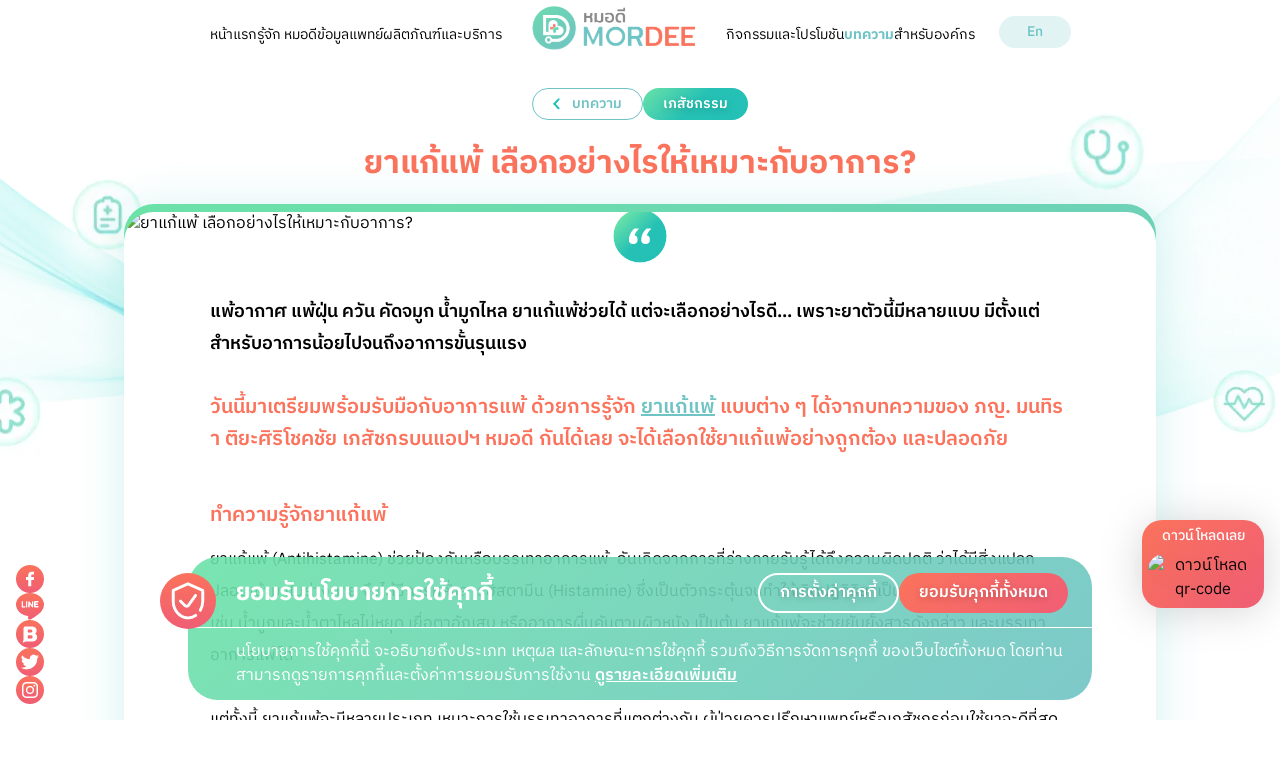

--- FILE ---
content_type: text/html; charset=UTF-8
request_url: https://mordeeapp.com/th/article/%E0%B9%80%E0%B8%A0%E0%B8%AA%E0%B8%B1%E0%B8%8A%E0%B8%81%E0%B8%A3%E0%B8%A3%E0%B8%A1/%E0%B8%A2%E0%B8%B2%E0%B9%81%E0%B8%81%E0%B9%89%E0%B9%81%E0%B8%9E%E0%B9%89-%E0%B9%80%E0%B8%A5%E0%B8%B7%E0%B8%AD%E0%B8%81%E0%B8%AD%E0%B8%A2%E0%B9%88%E0%B8%B2%E0%B8%87%E0%B9%84%E0%B8%A3%E0%B9%83%E0%B8%AB%E0%B9%89%E0%B9%80%E0%B8%AB%E0%B8%A1%E0%B8%B2%E0%B8%B0%E0%B8%81%E0%B8%B1%E0%B8%9A%E0%B8%AD%E0%B8%B2%E0%B8%81%E0%B8%B2%E0%B8%A3
body_size: 11795
content:
<!DOCTYPE html>
<html lang="th">


<head>
  	<meta charset="UTF-8">

	<meta http-equiv="Content-Security-Policy" content="default-src https: data: 'unsafe-inline' 'unsafe-eval'"> 
	<meta http-equiv="X-Content-Type-Options" content="nosniff">
				<meta http-equiv="Referrer-Policy" content="same-origin">
	<meta http-equiv="X-Xss-Protection" content="1; mode=block">


	<meta name="viewport" content="width=device-width, initial-scale=1, viewport-fit=cover">
	<meta http-equiv="X-UA-Compatible" content="ie=edge">
	<meta name="apple-mobile-web-app-capable" content="yes" />

	<title>ยาแก้แพ้  เลือกอย่างไรให้เหมาะกับอาการ?</title>
	<meta name="description" content="แพ้อากาศ แพ้ฝุ่น ควัน คัดจมูก น้ำมูกไหล ยาแก้แพ้ช่วยได้ แต่จะเลือกอย่างไรดี... เพราะยาตัวนี้มีหลายแบบ มีตั้งแต่สำหรับอาการน้อยไปจนถึงอาการขั้นรุนแรง">
	<meta name="keywords" content="">


	<meta itemprop="name" content="ยาแก้แพ้  เลือกอย่างไรให้เหมาะกับอาการ?">
	<meta itemprop="description" content="แพ้อากาศ แพ้ฝุ่น ควัน คัดจมูก น้ำมูกไหล ยาแก้แพ้ช่วยได้ แต่จะเลือกอย่างไรดี... เพราะยาตัวนี้มีหลายแบบ มีตั้งแต่สำหรับอาการน้อยไปจนถึงอาการขั้นรุนแรง">
	<meta itemprop="image" content="https://mordeeapp.com/uploads/202210/o_1gfsdhl921142bm1u1q3rappfi.webp">
	<meta itemprop="url" content="https://mordeeapp.com/th/article/%E0%B9%80%E0%B8%A0%E0%B8%AA%E0%B8%B1%E0%B8%8A%E0%B8%81%E0%B8%A3%E0%B8%A3%E0%B8%A1/%E0%B8%A2%E0%B8%B2%E0%B9%81%E0%B8%81%E0%B9%89%E0%B9%81%E0%B8%9E%E0%B9%89-%E0%B9%80%E0%B8%A5%E0%B8%B7%E0%B8%AD%E0%B8%81%E0%B8%AD%E0%B8%A2%E0%B9%88%E0%B8%B2%E0%B8%87%E0%B9%84%E0%B8%A3%E0%B9%83%E0%B8%AB%E0%B9%89%E0%B9%80%E0%B8%AB%E0%B8%A1%E0%B8%B2%E0%B8%B0%E0%B8%81%E0%B8%B1%E0%B8%9A%E0%B8%AD%E0%B8%B2%E0%B8%81%E0%B8%B2%E0%B8%A3">
	<meta itemprop="alternateName" content="ยาแก้แพ้  เลือกอย่างไรให้เหมาะกับอาการ?">

	<meta property="og:type" content="website">
	<meta property="og:url" content="https://mordeeapp.com/th/article/%E0%B9%80%E0%B8%A0%E0%B8%AA%E0%B8%B1%E0%B8%8A%E0%B8%81%E0%B8%A3%E0%B8%A3%E0%B8%A1/%E0%B8%A2%E0%B8%B2%E0%B9%81%E0%B8%81%E0%B9%89%E0%B9%81%E0%B8%9E%E0%B9%89-%E0%B9%80%E0%B8%A5%E0%B8%B7%E0%B8%AD%E0%B8%81%E0%B8%AD%E0%B8%A2%E0%B9%88%E0%B8%B2%E0%B8%87%E0%B9%84%E0%B8%A3%E0%B9%83%E0%B8%AB%E0%B9%89%E0%B9%80%E0%B8%AB%E0%B8%A1%E0%B8%B2%E0%B8%B0%E0%B8%81%E0%B8%B1%E0%B8%9A%E0%B8%AD%E0%B8%B2%E0%B8%81%E0%B8%B2%E0%B8%A3">
	<meta property="og:title" content="ยาแก้แพ้  เลือกอย่างไรให้เหมาะกับอาการ?">
	<meta property="og:description" content="แพ้อากาศ แพ้ฝุ่น ควัน คัดจมูก น้ำมูกไหล ยาแก้แพ้ช่วยได้ แต่จะเลือกอย่างไรดี... เพราะยาตัวนี้มีหลายแบบ มีตั้งแต่สำหรับอาการน้อยไปจนถึงอาการขั้นรุนแรง">
	<meta property="og:image" content="https://mordeeapp.com/uploads/202210/o_1gfsdhl921142bm1u1q3rappfi.webp">
	<meta property="og:site_name" content="แอปพลิเคชัน MorDee - หมอดี หาหมอออนไลน์ได้จากทุกที่">
	<meta property="og:image:alt" content="แพ้อากาศ แพ้ฝุ่น ควัน คัดจมูก น้ำมูกไหล ยาแก้แพ้ช่วยได้ แต่จะเลือกอย่างไรดี... เพราะยาตัวนี้มีหลายแบบ มีตั้งแต่สำหรับอาการน้อยไปจนถึงอาการขั้นรุนแรง">

	<meta name="twitter:card" content="summary_large_image">
	<meta name="twitter:title" content="ยาแก้แพ้  เลือกอย่างไรให้เหมาะกับอาการ?">
	<meta name="twitter:description" content="แพ้อากาศ แพ้ฝุ่น ควัน คัดจมูก น้ำมูกไหล ยาแก้แพ้ช่วยได้ แต่จะเลือกอย่างไรดี... เพราะยาตัวนี้มีหลายแบบ มีตั้งแต่สำหรับอาการน้อยไปจนถึงอาการขั้นรุนแรง">
	<meta name="twitter:url" content="https://mordeeapp.com/th/article/%E0%B9%80%E0%B8%A0%E0%B8%AA%E0%B8%B1%E0%B8%8A%E0%B8%81%E0%B8%A3%E0%B8%A3%E0%B8%A1/%E0%B8%A2%E0%B8%B2%E0%B9%81%E0%B8%81%E0%B9%89%E0%B9%81%E0%B8%9E%E0%B9%89-%E0%B9%80%E0%B8%A5%E0%B8%B7%E0%B8%AD%E0%B8%81%E0%B8%AD%E0%B8%A2%E0%B9%88%E0%B8%B2%E0%B8%87%E0%B9%84%E0%B8%A3%E0%B9%83%E0%B8%AB%E0%B9%89%E0%B9%80%E0%B8%AB%E0%B8%A1%E0%B8%B2%E0%B8%B0%E0%B8%81%E0%B8%B1%E0%B8%9A%E0%B8%AD%E0%B8%B2%E0%B8%81%E0%B8%B2%E0%B8%A3">
	<meta name="twitter:image:src" content="https://mordeeapp.com/uploads/202210/o_1gfsdhl921142bm1u1q3rappfi.webp">

	<link rel="icon" type="image/png" href="https://mordeeapp.com/assets/frontend/img/share/favicon-192x192.png">
	<link rel="apple-touch-icon" type="image/png" href="https://mordeeapp.com/assets/frontend/img/share/favicon-180x180.png">

		<link rel="stylesheet" type="text/css" href="https://fonts.googleapis.com/css2?family=IBM+Plex+Sans+Thai:wght@300;400;500;600;700&display=swap" async>

		<link rel="stylesheet" type="text/css" href="https://mordeeapp.com/assets/frontend/css/main.css?modified=1.0.0" defer>
		
	
</head>
<body>
	<!--#wrapper-->
	<div id="wrapper" class="article-page">
		<!-- header => [menu, share top content] -->
		
<header id="header">
  <a href="https://mordeeapp.com/th/home" class="-logo"><img src="/assets/frontend/img/share/logo-full.svg" alt="หมอดี MorDee" width="232" height="61"></a>
  
	<!-- <a href="javascript:void(0)" class="-hamburger" onClick="openMenuHamburger()">
    <div></div>
  </a> -->
  <button class="-hamburger" title="openMenuHamburger" onClick="openMenuHamburger()">
    <div></div>
  </button>

  <div class="-box-menu">
    <div class="-section-top">
      <p>เมนูหลัก</p>
      <!-- <a href="javascript:void(0)" class="-hamburger-close" onClick="closeMenuHamburger()">
        <div></div>
      </a> -->
      <button class="-hamburger-close" title="closeMenuHamburger" onClick="closeMenuHamburger()">
        <div></div>
      </button>
    </div>
    
    <div class="-scroll">

                    <nav class="-main-menu">
          <ul>
          
                        <li class=""><a href="/th/home">หน้าแรก</a></li>
             
            
          
                        <li class=""><a href="/th/about">รู้จัก หมอดี</a></li>
             
            
          
                        <li class=""><a href="/th/physicians">ข้อมูลแพทย์</a></li>
             
            
          
                      <li class="-is-submenu ">
              <!-- <a href="javascript:void(0)" onClick="toggleActiveSubMenu(this)">ผลิตภัณฑ์และบริการ</a> -->
              <button  onClick="toggleActiveSubMenu(this)">ผลิตภัณฑ์และบริการ</button>
              <div class="-sub-menu">
                                    <a href="/th/medical" title="การแพทย์" >การแพทย์</a>
                                    <a href="https://mordeeapp.com/th/article/โภชนาการ/healthyme" title="การดูแลสุขภาพ" >การดูแลสุขภาพ</a>
                                    <a href="/th/medicine" title="ยาและเวชภัณฑ์" >ยาและเวชภัณฑ์</a>
                 
              </div>
            </li>
             
            
          <li class="-logo"><a href="https://mordeeapp.com/th/home"><img src="https://mordeeapp.com/assets/frontend/img/share/logo-full.svg" alt="หมอดี MorDee" width="232" height="61"></a></li>
                      <li class="-is-submenu ">
              <!-- <a href="javascript:void(0)" onClick="toggleActiveSubMenu(this)">กิจกรรมและโปรโมชัน</a> -->
              <button  onClick="toggleActiveSubMenu(this)">กิจกรรมและโปรโมชัน</button>
              <div class="-sub-menu">
                                    <a href="/th/activities" title="กิจกรรม" >กิจกรรม</a>
                                    <a href="/th/promotion" title="โปรโมชัน" >โปรโมชัน</a>
                                    <a href="/th/partnerprivileges" title="สิทธิพิเศษจากพาร์ทเนอร์" >สิทธิพิเศษจากพาร์ทเนอร์</a>
                 
              </div>
            </li>
             
            
          
                        <li class="active"><a href="/th/article">บทความ</a></li>
             
            
          
                        <li class=""><a href="/th/corporate">สำหรับองค์กร</a></li>
             
            
           
          </ul>
        </nav>
      

      <a href="https://mordeeapp.com/en/article/เภสัชกรรม/ยาแก้แพ้-เลือกอย่างไรให้เหมาะกับอาการ" class="-language">En</a>      <!-- <a href="#" class="-language">Eng</a> -->

    </div>
  </div>
</header>


<div class="-box-loading">
  <div class="inner">
    <div class="loading">
      <div></div>
      <div></div>
      <div></div>
      <div></div>
      <div></div>
      <div></div>
      <div></div>
      <div></div>
      <div></div>
      <div></div>
      <div></div>
      <div></div>
    </div>
  </div>
</div>

<div class="-box-loading -submit-form -hide">
  <div class="inner">
    <div class="loading">
      <div></div>
      <div></div>
      <div></div>
      <div></div>
      <div></div>
      <div></div>
      <div></div>
      <div></div>
      <div></div>
      <div></div>
      <div></div>
      <div></div>
    </div>
  </div>
</div>


<div class="-fixed-screen -social">
 <a href="https://www.facebook.com/mordeeapp" title="https://www.facebook.com/mordeeapp" target="_blank"><img src="/assets/frontend/img/icons/facebook-orange.svg" alt="icon-facebook" width="40" height="40"></a>  <a href="https://page.line.me/mordeeapp" title="https://page.line.me/mordeeapp" target="_blank"><img src="/assets/frontend/img/icons/line-orange.svg" alt="icon-line" width="40" height="40"></a>  <a href="https://www.blockdit.com/mordeeapp" title="https://www.blockdit.com/mordeeapp" target="_blank"><img src="/assets/frontend/img/icons/blockdit-orange.svg" alt="icon-blockdit" width="40" height="40"></a>  <a href="https://twitter.com/mordeeapp" title="https://twitter.com/mordeeapp" target="_blank"><img src="/assets/frontend/img/icons/twitter-orange.svg" alt="icon-twitter" width="40" height="40"></a>  <a href="https://www.instagram.com/mordeeapp/" title="https://www.instagram.com/mordeeapp/" target="_blank"><img src="/assets/frontend/img/icons/instagram-orange.svg" alt="icon-instagram" width="40" height="40"></a></div>



<div class="-fixed-screen -qr-code">
  <p>ดาวน์โหลดเลย</p>
  <div class="-img">
    <picture>
      <source srcset="/uploads/202206/o_1g4ho16jp11ue19iuop11ptn179jb.webp" type="image/webp">
      <source srcset="/uploads/202206/o_1g4ho16jp11ue19iuop11ptn179jb.webp 2x" type="image/webp">
      <source srcset="/uploads/202206/o_1g4ho16jp11ue19iuop11ptn179jb.webp 2x" type="image/jpeg">
      <img src="/uploads/202206/o_1g4ho16jp11ue19iuop11ptn179jb.webp" alt="ดาวน์โหลด qr-code" width="149" height="149" loading="lazy">
    </picture>
  </div>
</div>

<a href="http://onelink.to/yja659" class="-fixed-screen -btn -btn-download" target="_blank">
  <span class="flex items-center justify-center"><img src="/assets/frontend/img/icons/download.svg" alt="icon" class="-icons block mr-3 h-5 md:mr-5 md:h-[26px]" width="26" height="26">ดาวน์โหลดแอปฯ MorDee</span>
</a>



		<!-- start content this page -->
		<main id="main-content">
      <div class="-group-obj">
        <div class="-obj w-[1710px] -top-[80px] -ml-[10px] lg:w-[1200px] lg:-top-[90px] md:ml-[150px] md:-top-[140px] sm:w-[1640px] sm:-top-[160px] sm:ml-[270px]">
					<picture>
						<source srcset="/assets/frontend/img/share/bg-graphic-bottom.webp" type="image/webp">
						<img src="/assets/frontend/img/share/bg-graphic-bottom.png" alt="background" loading="lazy" class="w-full" width="1818" height="603">
					</picture>
				</div>

				<div class="-obj -bubble-03">
					<div class="-bubble animation-bubble animation-5s">
						<picture>
							<source srcset="/assets/frontend/img/share/bubble-03.webp" type="image/webp">
							<img src="/assets/frontend/img/share/bubble-03.png" alt="Bubble" width="293" height="294">
						</picture>
					</div>
				</div>
				<div class="-obj -bubble-04">
					<div class="-bubble animation-bubble animation-4-5s">
						<picture>
							<source srcset="/assets/frontend/img/share/bubble-04.webp" type="image/webp">
							<img src="/assets/frontend/img/share/bubble-04.png" alt="Bubble" width="242" height="242">
						</picture>
					</div>
				</div>
				<div class="-obj -bubble-06">
					<div class="-bubble animation-bubble">
						<picture>
							<source srcset="/assets/frontend/img/share/bubble-06.webp" type="image/webp">
							<img src="/assets/frontend/img/share/bubble-06.png" alt="Bubble" width="217" height="229">
						</picture>
					</div>
				</div>
				<div class="-obj -bubble-07">
					<div class="-bubble animation-bubble animation-5s">
						<picture>
							<source srcset="/assets/frontend/img/share/bubble-07.webp" type="image/webp">
							<img src="/assets/frontend/img/share/bubble-07.png" alt="Bubble" width="199" height="200">
						</picture>
					</div>
				</div>
      </div>

      
      <div class="container">
        <div class="-title-page">
          <div class="-group-btn">
            <a href="https://mordeeapp.com/th/article" class="-btn-back"><span><img src="/assets/frontend/img/icons/angle-left-green.svg" alt="" width="7" height="12"><em>บทความ</em></span></a>
            
                           <a href="javascript:void(0);" class="-btn"><span>เภสัชกรรม</span></a>
            
            
          </div>
          <h1>ยาแก้แพ้  เลือกอย่างไรให้เหมาะกับอาการ?</h1>
        </div>

        <div class="-box-bg-content">
          <div class="-inner">
            <div class="-cover-img">
              <picture>
                <source srcset="/uploads/202210/o_1gfsdhl921lnd1q1b1nk61eri1dluh.webp 2x" type="image/jpeg">
                <img src="/uploads/202210/o_1gfsdhl921lnd1q1b1nk61eri1dluh.webp" alt="ยาแก้แพ้  เลือกอย่างไรให้เหมาะกับอาการ?" loading="lazy" width="1032" height="515">
              </picture>
              <img src="/assets/frontend/img/icons/icon-quote-green.svg" alt="icon" width="56" height="56" class="-icon">
            </div>

            <div class="-content">

              <article class="-box-editor">
                <h3>แพ้อากาศ แพ้ฝุ่น ควัน คัดจมูก น้ำมูกไหล ยาแก้แพ้ช่วยได้ แต่จะเลือกอย่างไรดี... เพราะยาตัวนี้มีหลายแบบ มีตั้งแต่สำหรับอาการน้อยไปจนถึงอาการขั้นรุนแรง</h3>

<p> </p>

<h2>วันนี้มาเตรียมพร้อมรับมือกับอาการแพ้ ด้วยการรู้จัก <a href="https://mordeeapp.com/th/article/%e0%b9%80%e0%b8%a0%e0%b8%aa%e0%b8%b1%e0%b8%8a%e0%b8%81%e0%b8%a3%e0%b8%a3%e0%b8%a1/%e0%b8%a2%e0%b8%b2%e0%b9%81%e0%b8%81%e0%b9%89%e0%b9%81%e0%b8%9e%e0%b9%89-%e0%b9%80%e0%b8%a5%e0%b8%b7%e0%b8%ad%e0%b8%81%e0%b8%ad%e0%b8%a2%e0%b9%88%e0%b8%b2%e0%b8%87%e0%b9%84%e0%b8%a3%e0%b9%83%e0%b8%ab%e0%b9%89%e0%b9%80%e0%b8%ab%e0%b8%a1%e0%b8%b2%e0%b8%b0%e0%b8%81%e0%b8%b1%e0%b8%9a%e0%b8%ad%e0%b8%b2%e0%b8%81%e0%b8%b2%e0%b8%a3">ยาแก้แพ้</a> แบบต่าง ๆ ได้จากบทความของ ภญ. มนทิรา ติยะศิริโชคชัย เภสัชกรบนแอปฯ หมอดี กันได้เลย จะได้เลือกใช้ยาแก้แพ้อย่างถูกต้อง และปลอดภัย</h2>

<p> </p>

<h2>ทำความรู้จักยาแก้แพ้</h2>

<p>ยาแก้แพ้ (Antihistamine) ช่วยป้องกันหรือบรรเทาอาการแพ้  อันเกิดจากการที่ร่างกายรับรู้ได้ถึงความผิดปกติ ว่าได้มีสิ่งแปลกปลอมเข้ามาในร่างกาย จึงได้มีการหลั่งสารฮิสตามีน (Histamine) ซึ่งเป็นตัวกระตุ้นจนทำให้เกิดปฏิกิริยาเป็นอาการแพ้ต่าง ๆ ตามมา เช่น น้ำมูกและน้ำตาไหลไม่หยุด เยื่อตาอักเสบ หรืออาการผื่นคันตามผิวหนัง เป็นต้น ยาแก้แพ้จะช่วยยับยั้งสารดังกล่าว และบรรเทาอาการแพ้ได้</p>

<p> </p>

<p>แต่ทั้งนี้ ยาแก้แพ้จะมีหลายประเภท เหมาะการใช้บรรเทาอาการที่แตกต่างกัน ผู้ป่วยควรปรึกษาแพทย์หรือเภสัชกรก่อนใช้ยาจะดีที่สุด เพื่อให้ได้รับยาและการรักษาที่ตรงกับอาการ รวมถึงป้องกันโอกาสเกิดผลข้างเคียง และได้รับยาในขนาดที่ถูกต้องเหมาะสมตรงกับโรคหรืออาการที่เป็นอยู่</p>

<p> </p>

<p><img alt="ทำความรู้จักยาแก้แพ้ " src="/uploads/202210/o_1gfsdhl927ek1qu51v8p59f11qjj.webp" style="width: 500px; height: 500px;" /></p>

<p> </p>

<h3>การเลือกใช้ยาแก้แพ้</h3>

<p>ยาแก้แพ้มีหลายรูปแบบ ดังนี้</p>

<p><strong>1) ยาแก้แพ้แบบเม็ด</strong> ช่วยบรรเทาอาการแพ้และช่วยลดน้ำมูกซึ่งมีทั้งเม็ดสีเหลือง (Chlorpheniramine) สีฟ้า (Diphenhydramine) ทำให้ง่วง เพราะสามารถผ่านเข้าสู่สมองและไปกดประสาทได้ และเม็ดสีขาว (Cetirizine, Loratadine) อาจทำให้ไม่ง่วงหรือง่วงนอนน้อยกว่า เพราะผ่านเข้าสู่สมองน้อยมากจึงลดอาการง่วงลงได้</p>

<p> </p>

<p><strong>2) ยาแก้แพ้แบบน้ำ</strong> มีลักษณะเป็นยาน้ำเชื่อมเพื่อให้รับประทานง่ายขึ้น นิยมใช้ในผู้ป่วยเด็กเล็กที่มีอายุตั้งแต่ 2 ปีขึ้นไปจนถึงเด็กโตขนาดที่ได้รับจะขึ้นอยู่กับน้ำหนักของคนไข้</p>

<p> </p>

<p><strong>3) ยาแก้แพ้แบบฉีด</strong> ใช้สำหรับผู้ที่มีอาการแพ้อย่างรุนแรง  เช่น  ลิ้นบวม  ปากบวม เยี่อบุรอบตาบวม หายใจลำบากหรือติดขัด  หรืออาจมีอาการรุนแรงร่วมกันหลายอาการ</p>

<p> </p>

<p>การใช้ยาแก้แพ้ควรใช้ในปริมาณที่มีความเหมาะสมและควรใช้เมื่อมีอาการ ซึ่งการใช้เพื่อลดอาการแพ้ทั่วไปและลดน้ำมูกที่เกิดจากอาการแพ้ มักให้รับประทาน Cetirizine  ครั้งละ  5 – 10 มิลลิกรัม สำหรับผู้ใหญ่ ในหนึ่งวัน แต่ในกรณีผื่นแพ้บางชนิดที่มีอาการรุนแรง สามารถปรับขนาดยาขึ้นสูงสุดได้ที่ 40 มิลลิกรัมต่อวัน(ต้องอยู่ในการดูแลของแพทย์และเภสัชกร) หรืออาจให้รับประทาน Loratadine รับประทานครั้งละ 10 มิลลิกรัมต่อวัน ตัวยา 2 ตัวนี้ไม่มีผลข้างเคียงเรื่องการง่วงนอน หรือง่วงนอนน้อยกว่าเมื่อเทียบกับตัวยา  Chlorpheniramine และออกฤทธิ์ได้นานกว่าตัวยา  Chlorpheniramine</p>

<p> </p>

<h3>แต่ทั้งนี้ ยาแก้แพ้จะมีหลายประเภท เหมาะการใช้บรรเทาอาการที่แตกต่างกัน ผู้ป่วยควรปรึกษาแพทย์หรือเภสัชกรก่อนใช้ยาจะดีที่สุด เพื่อให้ได้รับยาและการรักษาที่ตรงกับอาการ รวมถึงป้องกันโอกาสเกิดผลข้างเคียง และได้รับยาในขนาดที่ถูกต้องเหมาะสมตรงกับโรคหรืออาการที่เป็นอยู่</h3>

<p> </p>

<p>นอกจากนี้ มียาแก้แพ้บางตัว ที่สามารถใช้ลดอาการเมารถ เมาเรือ ได้ เนื่องจากมีฤทธิ์ช่วยเรื่องอาการคลื่นไส้ อาเจียน เวียนศีรษะ คือ Dimenhydrinate  รับประทานครั้งละ 50 มิลลิกรัม โดยให้รับประทานก่อนขึ้นรถ หรือขึ้นเรือ อย่างน้อย ครึ่งชั่วโมง ครั้งละ 1 เม็ด ทุก 6 ชั่วโมง แต่ยานี้มีผลข้างเคียงทำให้ง่วงนอน</p>

<p> </p>

<p><img alt="การเลือกใช้ยาแก้แพ้" src="/uploads/202210/o_1gfsdhl9213r61ove2q95tr7t3k.webp" style="width: 500px; height: 500px;" /></p>

<p> </p>

<h3>ข้อควรรู้เกี่ยวกับการใช้ยาแก้แพ้</h3>

<p><strong>ผู้ที่ไม่ควรใช้ยาแก้แพ้</strong>  ได้แก่  ผู้ป่วยโรคตับ  โรคไต  ผู้ป่วยโรคหอบหืด   รวมไปถึงผู้ที่มีความดันโลหิตสูง ผู้ที่ดื่มเครื่องดื่มแอลกอฮอล์ ผู้ที่กินยาคลายกล้ามเนื้อบางตัว รวมทั้งผู้ที่กินยานอนหลับ ยาต้านอาการซึมเศร้า เพราะยากลุ่มนี้มีฤทธิ์กดระบบประสาท เมื่อรับประทานร่วมกันจะเสริมฤทธิ์ให้ยิ่งการกดระบบประสาทมากเกินไปและเป็นอันตรายได้</p>

<p> </p>

<p><strong>การกินยาแก้แพ้ </strong>ควรกินอย่างถูกวิธีและควรได้รับคำแนะนำที่ถูกต้องจากแพทย์ผู้เชี่ยวชาญ  นอกจากนี้ควรหลีกเลี่ยงการทานอาหารที่มีประวัติว่าเคยแพ้มาก่อน</p>

<p><img alt="ข้อควรรู้เกี่ยวกับการใช้ยาแก้แพ้ " src="/uploads/202210/o_1gfsdhl921gus1p73oc312g4160ql.webp" style="width: 500px; height: 500px;" /></p>

<p> </p>

<p> </p>

<h3>หากมีอาการแพ้เรื้อรัง มีอาการแพ้ที่น่าสงสัย หรืออยากปรึกษาเรื่องยาแก้แพ้ สามารถปรึกษาแพทย์หรือเภสัชกรผ่านแอปฯ หมอดี ได้ง่ายๆ โดยไม่ต้องไป รพ. พร้อมมีบริการจัดส่งยาถึงบ้าน</h3>

<p> </p>

<h3>5 ขั้นตอนง่ายๆ ในการใช้แอปฯ หมอดี</h3>

<p>1. ดาวน์โหลดแอปฯ หมอดี คลิก>> <a href="https://mordee.app.link/mordee" target="_blank">https://mordee.app.link/mordee</a> จากนั้นเลือกเมนูโปรไฟล์ เพื่อลงทะเบียนเข้าใช้งาน</p>

<p>2. ไปที่หน้าแรกของแอปฯ กดแถบค้นหา แล้วเลือกแผนกหรืออาการที่ต้องการปรึกษา โดยหากต้องการปรึกษาเกี่ยวกับยาแก้แพ้ ภูมิแพ้ อาจเลือก <a href="https://mordeeapp.com/th/physicians/group/245" target="_blank">แผนกหูคอจมูก</a> <a href="https://mordeeapp.com/th/physicians/group/244" target="_blank">แผนกโรคทั่วไป</a> หรือ<a href="https://mordeeapp.com/th/physicians/group/261" target="_blank">แผนกเภสัชกรรม</a></p>

<p>3. ทำนัดหมาย โดยเลือกวันและเวลาที่ต้องการ แล้วเลือกรูปแบบการปรึกษาเป็น วิดีโอคอล โทร หรือ แชต จากนั้นทำการชำระเงิน หรือกรอกโค้ดส่วนลด (ถ้ามี)</p>

<p>4. เข้าห้องสนทนาในแอปฯ เพื่อทำการปรึกษา เมื่อถึงเวลานัดหมาย</p>

<p>5. รอสรุปผลการปรึกษา พร้อมใบสั่งยาจากแพทย์ (หากมี) โดยสามารถสั่งซื้อยา แล้วรอรับยาที่บ้านได้</p>

<p> </p>

<p>สอบถามเพิ่มเติมได้ที่ Line ID: @mordeeapp</p>

<p> </p>

<p>#หมอดี #MorDee #หมอประจำบ้านในมือคุณ #TrueHEALTH</p>

<p>#ยาแก้แพ้ #ยาลดน้ำมูก #ยาประจำบ้าน</p>
                                <p>
                                  <a target="_blank"  href="https://www.facebook.com/hashtag/%E0%B8%81%E0%B8%B2%E0%B8%A3%E0%B8%81%E0%B8%B4%E0%B8%99%E0%B8%A2%E0%B8%B2">#การกินยา</a>
                                  <a target="_blank"  href="https://www.facebook.com/hashtag/%E0%B8%A2%E0%B8%B2%E0%B8%9B%E0%B8%A3%E0%B8%B0%E0%B8%88%E0%B8%B3%E0%B8%9A%E0%B9%89%E0%B8%B2%E0%B8%99">#ยาประจำบ้าน</a>
                                  <a target="_blank"  href="https://www.facebook.com/hashtag/%E0%B8%A2%E0%B8%B2%E0%B9%81%E0%B8%81%E0%B9%89%E0%B9%81%E0%B8%9E%E0%B9%89">#ยาแก้แพ้</a>
                                </p>
                
              </article>

            </div>
            <footer>

                <div class="-social">
    <p>แชร์บทความ:</p>
    <div class="-group-btn">
        <a href="javascript:void(0);" onclick="copyToClipboard()">
            <input class="form-control form-control-sm urllink" id="urllink"  style="display: none;" type="text" value="https://mordeeapp.com/th/article/%E0%B9%80%E0%B8%A0%E0%B8%AA%E0%B8%B1%E0%B8%8A%E0%B8%81%E0%B8%A3%E0%B8%A3%E0%B8%A1/%E0%B8%A2%E0%B8%B2%E0%B9%81%E0%B8%81%E0%B9%89%E0%B9%81%E0%B8%9E%E0%B9%89-%E0%B9%80%E0%B8%A5%E0%B8%B7%E0%B8%AD%E0%B8%81%E0%B8%AD%E0%B8%A2%E0%B9%88%E0%B8%B2%E0%B8%87%E0%B9%84%E0%B8%A3%E0%B9%83%E0%B8%AB%E0%B9%89%E0%B9%80%E0%B8%AB%E0%B8%A1%E0%B8%B2%E0%B8%B0%E0%B8%81%E0%B8%B1%E0%B8%9A%E0%B8%AD%E0%B8%B2%E0%B8%81%E0%B8%B2%E0%B8%A3">
            <img src="/assets/frontend/img/icons/social-share.svg" alt="Icon" width="34" height="34">
        </a>
        <a href="https://www.facebook.com/sharer/sharer.php?u=https://mordeeapp.com/th/article/%E0%B9%80%E0%B8%A0%E0%B8%AA%E0%B8%B1%E0%B8%8A%E0%B8%81%E0%B8%A3%E0%B8%A3%E0%B8%A1/%E0%B8%A2%E0%B8%B2%E0%B9%81%E0%B8%81%E0%B9%89%E0%B9%81%E0%B8%9E%E0%B9%89-%E0%B9%80%E0%B8%A5%E0%B8%B7%E0%B8%AD%E0%B8%81%E0%B8%AD%E0%B8%A2%E0%B9%88%E0%B8%B2%E0%B8%87%E0%B9%84%E0%B8%A3%E0%B9%83%E0%B8%AB%E0%B9%89%E0%B9%80%E0%B8%AB%E0%B8%A1%E0%B8%B2%E0%B8%B0%E0%B8%81%E0%B8%B1%E0%B8%9A%E0%B8%AD%E0%B8%B2%E0%B8%81%E0%B8%B2%E0%B8%A3" onclick="window.open('https://www.facebook.com/sharer/sharer.php?u=https%3A%2F%2Fmordeeapp.com%2Fth%2Farticle%2F%25E0%25B9%2580%25E0%25B8%25A0%25E0%25B8%25AA%25E0%25B8%25B1%25E0%25B8%258A%25E0%25B8%2581%25E0%25B8%25A3%25E0%25B8%25A3%25E0%25B8%25A1%2F%25E0%25B8%25A2%25E0%25B8%25B2%25E0%25B9%2581%25E0%25B8%2581%25E0%25B9%2589%25E0%25B9%2581%25E0%25B8%259E%25E0%25B9%2589-%25E0%25B9%2580%25E0%25B8%25A5%25E0%25B8%25B7%25E0%25B8%25AD%25E0%25B8%2581%25E0%25B8%25AD%25E0%25B8%25A2%25E0%25B9%2588%25E0%25B8%25B2%25E0%25B8%2587%25E0%25B9%2584%25E0%25B8%25A3%25E0%25B9%2583%25E0%25B8%25AB%25E0%25B9%2589%25E0%25B9%2580%25E0%25B8%25AB%25E0%25B8%25A1%25E0%25B8%25B2%25E0%25B8%25B0%25E0%25B8%2581%25E0%25B8%25B1%25E0%25B8%259A%25E0%25B8%25AD%25E0%25B8%25B2%25E0%25B8%2581%25E0%25B8%25B2%25E0%25B8%25A3%2F&amp;src=sdkpreparse','popup','width=600,height=500'); return false; " target="_blank">
            <img src="/assets/frontend/img/icons/social-facebook.svg" alt="Icon" width="34" height="34">
        </a>
        <a href="https://social-plugins.line.me/lineit/share?url=https://mordeeapp.com/th/article/%E0%B9%80%E0%B8%A0%E0%B8%AA%E0%B8%B1%E0%B8%8A%E0%B8%81%E0%B8%A3%E0%B8%A3%E0%B8%A1/%E0%B8%A2%E0%B8%B2%E0%B9%81%E0%B8%81%E0%B9%89%E0%B9%81%E0%B8%9E%E0%B9%89-%E0%B9%80%E0%B8%A5%E0%B8%B7%E0%B8%AD%E0%B8%81%E0%B8%AD%E0%B8%A2%E0%B9%88%E0%B8%B2%E0%B8%87%E0%B9%84%E0%B8%A3%E0%B9%83%E0%B8%AB%E0%B9%89%E0%B9%80%E0%B8%AB%E0%B8%A1%E0%B8%B2%E0%B8%B0%E0%B8%81%E0%B8%B1%E0%B8%9A%E0%B8%AD%E0%B8%B2%E0%B8%81%E0%B8%B2%E0%B8%A3" target="_blank">
            <img src="/assets/frontend/img/icons/social-line.svg" alt="Icon" width="34" height="33">
        </a>
        <a href="https://twitter.com/intent/tweet?url=https://mordeeapp.com/th/article/%E0%B9%80%E0%B8%A0%E0%B8%AA%E0%B8%B1%E0%B8%8A%E0%B8%81%E0%B8%A3%E0%B8%A3%E0%B8%A1/%E0%B8%A2%E0%B8%B2%E0%B9%81%E0%B8%81%E0%B9%89%E0%B9%81%E0%B8%9E%E0%B9%89-%E0%B9%80%E0%B8%A5%E0%B8%B7%E0%B8%AD%E0%B8%81%E0%B8%AD%E0%B8%A2%E0%B9%88%E0%B8%B2%E0%B8%87%E0%B9%84%E0%B8%A3%E0%B9%83%E0%B8%AB%E0%B9%89%E0%B9%80%E0%B8%AB%E0%B8%A1%E0%B8%B2%E0%B8%B0%E0%B8%81%E0%B8%B1%E0%B8%9A%E0%B8%AD%E0%B8%B2%E0%B8%81%E0%B8%B2%E0%B8%A3" target="_blank">
            <img src="/assets/frontend/img/icons/social-twitter.svg" alt="Icon" width="34" height="34">
        </a>
    </div>
</div>

<script>
   
    function copyToClipboard() {
        var text = document.getElementById("urllink").value;
        var listener = function(ev) {
        ev.clipboardData.setData("text/plain", text);
        ev.preventDefault();
        };
        document.addEventListener("copy", listener);
        document.execCommand("copy");
        document.removeEventListener("copy", listener);
        alert("Copied the link: " + text);
    }
</script> 
              
            </footer>
          </div>
        </div>

        <div class="mt-10 flex justify-center">
          <a href="https://mordeeapp.com/th/article" class="-btn"><span class="px-8"><span class="px-8">กลับหน้ารวมบทความ</span></a>
        </div>

        <!-- interest -->
            <div class="-section-interest">
        <div class="-section-header">
            <h2>บทความอื่นๆ ที่คุณอาจสนใจ</h2>
            <a href="https://mordeeapp.com/th/article" class="-btn"><span>ดูทั้งหมด</span></a>
        </div>

        <div class="-slide-interest splide -list-content">
            <div class="splide__track">
                <ul class="splide__list">

                                            <li class="splide__slide">
                            <div class="-item">
                                <a href="https://mordeeapp.com/th/article/%e0%b9%82%e0%b8%a0%e0%b8%8a%e0%b8%99%e0%b8%b2%e0%b8%81%e0%b8%b2%e0%b8%a3/%e0%b8%99%e0%b8%a1%e0%b8%a7%e0%b8%b1%e0%b8%a7%e0%b8%94%e0%b8%b7%e0%b9%88%e0%b8%a1%e0%b9%83%e0%b8%ab%e0%b9%89%e0%b8%96%e0%b8%b9%e0%b8%81%e0%b8%a7%e0%b8%b4%e0%b8%98%e0%b8%b5%e0%b8%94%e0%b8%b5%e0%b8%95%e0%b9%88%e0%b8%ad%e0%b8%aa%e0%b8%b8%e0%b8%82%e0%b8%a0%e0%b8%b2%e0%b8%9e%e0%b9%84%e0%b8%81%e0%b8%a5%e0%b8%9c%e0%b8%a5%e0%b8%82%e0%b9%89%e0%b8%b2%e0%b8%87%e0%b9%80%e0%b8%84%e0%b8%b5%e0%b8%a2%e0%b8%87" class="-img -hover-img">
                                    <picture>
                                        <source srcset="/uploads/202305/o_1h1lduhil1pon175v1kua11qq27cf.webp 2x" type="image/jpeg">
                                        <img src="/uploads/202305/o_1h1lduhil1pon175v1kua11qq27cf.webp" alt="นมวัว ดื่มให้ถูกวิธี ดีต่อสุขภาพ ไกลผลข้างเคียง" loading="lazy" width="504" height="253">
                                    </picture>
                                </a>
                                <div class="-text">
                                    
                                                                        <a href="" class="-category">โภชนาการ</a>
                                    
                                    
                                    <h3><a href="https://mordeeapp.com/th/article/%e0%b9%82%e0%b8%a0%e0%b8%8a%e0%b8%99%e0%b8%b2%e0%b8%81%e0%b8%b2%e0%b8%a3/%e0%b8%99%e0%b8%a1%e0%b8%a7%e0%b8%b1%e0%b8%a7%e0%b8%94%e0%b8%b7%e0%b9%88%e0%b8%a1%e0%b9%83%e0%b8%ab%e0%b9%89%e0%b8%96%e0%b8%b9%e0%b8%81%e0%b8%a7%e0%b8%b4%e0%b8%98%e0%b8%b5%e0%b8%94%e0%b8%b5%e0%b8%95%e0%b9%88%e0%b8%ad%e0%b8%aa%e0%b8%b8%e0%b8%82%e0%b8%a0%e0%b8%b2%e0%b8%9e%e0%b9%84%e0%b8%81%e0%b8%a5%e0%b8%9c%e0%b8%a5%e0%b8%82%e0%b9%89%e0%b8%b2%e0%b8%87%e0%b9%80%e0%b8%84%e0%b8%b5%e0%b8%a2%e0%b8%87">นมวัว ดื่มให้ถูกวิธี ดีต่อสุขภาพ ไกลผลข้างเคียง</a></h3>
                                    <p>เพื่อให้ได้ประโยชน์จากนมวัวอย่างเต็มที่ และไกลผลข้างเคียง  นักโภชนาการ จากแอปฯ หมอดี มีวิธีดื่มนมวัวอย่างถูกวิธีมาแบ่งปันกันค่ะ   </p>
                                </div>
                            </div>
                        </li>
                                            <li class="splide__slide">
                            <div class="-item">
                                <a href="https://mordeeapp.com/th/article/%e0%b8%95%e0%b8%b2/3-%e0%b9%82%e0%b8%a3%e0%b8%84%e0%b8%ae%e0%b8%b4%e0%b8%95%e0%b8%97%e0%b8%b5%e0%b9%88%e0%b8%97%e0%b8%b3%e0%b9%83%e0%b8%ab%e0%b9%89-%e0%b8%84%e0%b8%b1%e0%b8%99%e0%b8%95%e0%b8%b2-%e0%b8%a3%e0%b8%b5%e0%b8%9a%e0%b8%a3%e0%b8%b1%e0%b8%81%e0%b8%a9%e0%b8%b2-%e0%b8%81%e0%b9%88%e0%b8%ad%e0%b8%99%e0%b8%ad%e0%b8%b1%e0%b8%99%e0%b8%95%e0%b8%a3%e0%b8%b2%e0%b8%a2" class="-img -hover-img">
                                    <picture>
                                        <source srcset="/uploads/202403/o_1ho8vmpglfrr1ifi19r11p2r1kdhe.webp 2x" type="image/jpeg">
                                        <img src="/uploads/202403/o_1ho8vmpglfrr1ifi19r11p2r1kdhe.webp" alt="3 โรคฮิตที่ทำให้ คันตา รีบรักษา ก่อนอันตราย!" loading="lazy" width="504" height="253">
                                    </picture>
                                </a>
                                <div class="-text">
                                    
                                                                        <a href="" class="-category">ตา</a>
                                    
                                    
                                    <h3><a href="https://mordeeapp.com/th/article/%e0%b8%95%e0%b8%b2/3-%e0%b9%82%e0%b8%a3%e0%b8%84%e0%b8%ae%e0%b8%b4%e0%b8%95%e0%b8%97%e0%b8%b5%e0%b9%88%e0%b8%97%e0%b8%b3%e0%b9%83%e0%b8%ab%e0%b9%89-%e0%b8%84%e0%b8%b1%e0%b8%99%e0%b8%95%e0%b8%b2-%e0%b8%a3%e0%b8%b5%e0%b8%9a%e0%b8%a3%e0%b8%b1%e0%b8%81%e0%b8%a9%e0%b8%b2-%e0%b8%81%e0%b9%88%e0%b8%ad%e0%b8%99%e0%b8%ad%e0%b8%b1%e0%b8%99%e0%b8%95%e0%b8%a3%e0%b8%b2%e0%b8%a2">3 โรคฮิตที่ทำให้ คันตา รีบรักษา ก่อนอันตราย!</a></h3>
                                    <p>มีอาการคันตาบ่อย ๆ  หรือระคายเคืองตาเป็นประจำ เกิดได้จากหลายสาเหตุ  โดยคุณหมอบนแอปฯ หมอดี ยกตัวอย่างโรคที่ทำให้คันตาบ่อยไว้ดังนี้</p>
                                </div>
                            </div>
                        </li>
                                            <li class="splide__slide">
                            <div class="-item">
                                <a href="https://mordeeapp.com/th/article/%e0%b9%82%e0%b8%a3%e0%b8%84%e0%b8%97%e0%b8%b1%e0%b9%88%e0%b8%a7%e0%b9%84%e0%b8%9b/%e0%b8%ab%e0%b8%a1%e0%b8%ad%e0%b8%94%e0%b8%b5%e0%b8%82%e0%b8%a2%e0%b8%b2%e0%b8%a2%e0%b8%9e%e0%b8%b7%e0%b9%89%e0%b8%99%e0%b8%97%e0%b8%b5%e0%b9%88%e0%b8%aa%e0%b9%88%e0%b8%87%e0%b8%a2%e0%b8%b2%e0%b8%94%e0%b9%88%e0%b8%a7%e0%b8%99-%e0%b8%a3%e0%b8%b1%e0%b8%9a%e0%b8%a2%e0%b8%b2%e0%b8%a0%e0%b8%b2%e0%b8%a2%e0%b9%83%e0%b8%99-90-%e0%b8%99%e0%b8%b2%e0%b8%97%e0%b8%b5" class="-img -hover-img">
                                    <picture>
                                        <source srcset="/uploads/202511/o_1j99510cvrpv1m48vfjac373qb.jpg 2x" type="image/jpeg">
                                        <img src="/uploads/202511/o_1j99510cvrpv1m48vfjac373qb.jpg" alt="หมอดีขยายพื้นที่ส่งยาด่วน รับยาภายใน 90 นาที" loading="lazy" width="504" height="253">
                                    </picture>
                                </a>
                                <div class="-text">
                                    
                                                                        <a href="" class="-category">โรคทั่วไป</a>
                                    
                                    
                                    <h3><a href="https://mordeeapp.com/th/article/%e0%b9%82%e0%b8%a3%e0%b8%84%e0%b8%97%e0%b8%b1%e0%b9%88%e0%b8%a7%e0%b9%84%e0%b8%9b/%e0%b8%ab%e0%b8%a1%e0%b8%ad%e0%b8%94%e0%b8%b5%e0%b8%82%e0%b8%a2%e0%b8%b2%e0%b8%a2%e0%b8%9e%e0%b8%b7%e0%b9%89%e0%b8%99%e0%b8%97%e0%b8%b5%e0%b9%88%e0%b8%aa%e0%b9%88%e0%b8%87%e0%b8%a2%e0%b8%b2%e0%b8%94%e0%b9%88%e0%b8%a7%e0%b8%99-%e0%b8%a3%e0%b8%b1%e0%b8%9a%e0%b8%a2%e0%b8%b2%e0%b8%a0%e0%b8%b2%e0%b8%a2%e0%b9%83%e0%b8%99-90-%e0%b8%99%e0%b8%b2%e0%b8%97%e0%b8%b5">หมอดีขยายพื้นที่ส่งยาด่วน รับยาภายใน 90 นาที</a></h3>
                                    <p>พื้นที่ส่งยาจาก แอปฯ หมอดี ครอบคลุม 77 จังหวัด</p>
                                </div>
                            </div>
                        </li>
                                            <li class="splide__slide">
                            <div class="-item">
                                <a href="https://mordeeapp.com/th/article/%e0%b8%aa%e0%b8%b8%e0%b8%82%e0%b8%a0%e0%b8%b2%e0%b8%9e%e0%b8%97%e0%b8%b2%e0%b8%87%e0%b9%80%e0%b8%9e%e0%b8%a8/%e0%b8%8b%e0%b8%b4%e0%b8%9f%e0%b8%b4%e0%b8%a5%e0%b8%b4%e0%b8%aa-%e0%b9%82%e0%b8%a3%e0%b8%84%e0%b8%95%e0%b8%b4%e0%b8%94%e0%b8%95%e0%b9%88%e0%b8%ad%e0%b8%97%e0%b8%b2%e0%b8%87%e0%b9%80%e0%b8%9e%e0%b8%a8%e0%b8%aa%e0%b8%b1%e0%b8%a1%e0%b8%9e%e0%b8%b1%e0%b8%99%e0%b8%98%e0%b9%8c-%e0%b8%a3%e0%b8%b9%e0%b9%89%e0%b9%80%e0%b8%a3%e0%b9%87%e0%b8%a7-%e0%b8%ab%e0%b8%b2%e0%b8%a2%e0%b9%84%e0%b8%94%e0%b9%89" class="-img -hover-img">
                                    <picture>
                                        <source srcset="/uploads/202406/o_1i033e3231n4d12knlhecsvaffh.webp 2x" type="image/jpeg">
                                        <img src="/uploads/202406/o_1i033e3231n4d12knlhecsvaffh.webp" alt="ซิฟิลิส โรคติดต่อทางเพศสัมพันธ์  รู้เร็ว หายได้" loading="lazy" width="504" height="253">
                                    </picture>
                                </a>
                                <div class="-text">
                                    
                                                                        <a href="" class="-category">สุขภาพทางเพศ</a>
                                    
                                    
                                    <h3><a href="https://mordeeapp.com/th/article/%e0%b8%aa%e0%b8%b8%e0%b8%82%e0%b8%a0%e0%b8%b2%e0%b8%9e%e0%b8%97%e0%b8%b2%e0%b8%87%e0%b9%80%e0%b8%9e%e0%b8%a8/%e0%b8%8b%e0%b8%b4%e0%b8%9f%e0%b8%b4%e0%b8%a5%e0%b8%b4%e0%b8%aa-%e0%b9%82%e0%b8%a3%e0%b8%84%e0%b8%95%e0%b8%b4%e0%b8%94%e0%b8%95%e0%b9%88%e0%b8%ad%e0%b8%97%e0%b8%b2%e0%b8%87%e0%b9%80%e0%b8%9e%e0%b8%a8%e0%b8%aa%e0%b8%b1%e0%b8%a1%e0%b8%9e%e0%b8%b1%e0%b8%99%e0%b8%98%e0%b9%8c-%e0%b8%a3%e0%b8%b9%e0%b9%89%e0%b9%80%e0%b8%a3%e0%b9%87%e0%b8%a7-%e0%b8%ab%e0%b8%b2%e0%b8%a2%e0%b9%84%e0%b8%94%e0%b9%89">ซิฟิลิส โรคติดต่อทางเพศสัมพันธ์  รู้เร็ว หายได้</a></h3>
                                    <p>ซิฟิลิส เป็นโรคติดต่อทางเพศสัมพันธ์ที่พบได้บ่อย คุณหมอจากแอปฯ หมอดี จึงอยากชวนทุกคนมาทำความเข้าใจเกี่ยวกับสาเหตุ อาการ และวิธีการป้องกันโรคนี้กันให้มากขึ้น</p>
                                </div>
                            </div>
                        </li>
                    
                </ul>
            </div>
        </div>
    </div>
 
        <!-- interest --> 

        
        <!-- doctor_box -->
            <div class="-section-related-doctor">
          <div class="-section-header">
            <h2>แพทย์ที่คุณอาจสนใจ</h2>
            <a href="https://mordeeapp.com/th/physicians" class="-btn"><span>ดูทั้งหมด</span></a>
          </div>

          <div class="-slide-related-doctor splide -list-doctor">
            <div class="splide__track">
              <ul class="splide__list">
                
                                <li class="splide__slide">
                  <div class="-item">
                    <a href="https://mordeeapp.com/th/physicians/%e0%b8%9e%e0%b8%8d-%e0%b8%a3%e0%b8%a8-%e0%b8%9e%e0%b8%8d-%e0%b8%aa%e0%b8%b8%e0%b8%9e%e0%b8%a3-%e0%b8%ad%e0%b8%a0%e0%b8%b4%e0%b8%99%e0%b8%b1%e0%b8%99%e0%b8%97%e0%b9%80%e0%b8%a7%e0%b8%8a" class="-img -hover-img">
                      <picture>
                        <source srcset="/uploads/202210/o_1gf2lfqmu1cfqbe21v5jd661t1bc.jpg 2x" type="image/jpeg">
                        <img src="/uploads/202210/o_1gf2lfqmu1cfqbe21v5jd661t1bc.jpg" alt="พญ. รศ.พญ. สุพร อภินันทเวช" loading="lazy" width="240" height="232">
                      </picture>
                    </a>
                    <div class="-text">
                        
                    
                                                          <a href="https://mordeeapp.com/th/physicians/group/242" class="-category">สุขภาพใจ</a>
                            
                    
                      <h3><a href="https://mordeeapp.com/th/physicians/%e0%b8%9e%e0%b8%8d-%e0%b8%a3%e0%b8%a8-%e0%b8%9e%e0%b8%8d-%e0%b8%aa%e0%b8%b8%e0%b8%9e%e0%b8%a3-%e0%b8%ad%e0%b8%a0%e0%b8%b4%e0%b8%99%e0%b8%b1%e0%b8%99%e0%b8%97%e0%b9%80%e0%b8%a7%e0%b8%8a">พญ. รศ.พญ. สุพร อภินันทเวช</a></h3>
                      <p>สุขภาพใจ</p>
                    </div>
                  </div>
                </li>
                                <li class="splide__slide">
                  <div class="-item">
                    <a href="https://mordeeapp.com/th/physicians/%e0%b8%9e%e0%b8%8d-%e0%b8%a0%e0%b8%b1%e0%b8%84%e0%b8%a7%e0%b8%b5%e0%b8%a3%e0%b9%8c-%e0%b8%99%e0%b8%b2%e0%b8%84%e0%b8%b0%e0%b8%a7%e0%b8%b4%e0%b9%82%e0%b8%a3" class="-img -hover-img">
                      <picture>
                        <source srcset="/uploads/202210/o_1gf2r5fn559617gu1it81m0h1kp4c.jpg 2x" type="image/jpeg">
                        <img src="/uploads/202210/o_1gf2r5fn559617gu1it81m0h1kp4c.jpg" alt="พญ. ภัควีร์ นาคะวิโร" loading="lazy" width="240" height="232">
                      </picture>
                    </a>
                    <div class="-text">
                        
                    
                                                          <a href="https://mordeeapp.com/th/physicians/group/244" class="-category">โรคทั่วไป</a>
                            
                    
                      <h3><a href="https://mordeeapp.com/th/physicians/%e0%b8%9e%e0%b8%8d-%e0%b8%a0%e0%b8%b1%e0%b8%84%e0%b8%a7%e0%b8%b5%e0%b8%a3%e0%b9%8c-%e0%b8%99%e0%b8%b2%e0%b8%84%e0%b8%b0%e0%b8%a7%e0%b8%b4%e0%b9%82%e0%b8%a3">พญ. ภัควีร์ นาคะวิโร</a></h3>
                      <p>เวชศาสตร์ครอบครัว</p>
                    </div>
                  </div>
                </li>
                                <li class="splide__slide">
                  <div class="-item">
                    <a href="https://mordeeapp.com/th/physicians/%e0%b8%99%e0%b8%9e-%e0%b8%8a%e0%b8%b1%e0%b8%a2%e0%b8%8a%e0%b8%b4%e0%b8%a3%e0%b8%b1%e0%b8%95%e0%b8%99%e0%b9%8c-%e0%b8%a7%e0%b8%87%e0%b8%a8%e0%b9%8c%e0%b8%88%e0%b8%b4%e0%b8%a3%e0%b8%aa%e0%b8%81%e0%b8%b8%e0%b8%a5" class="-img -hover-img">
                      <picture>
                        <source srcset="/uploads/202210/o_1gf0nftbi1hs6pffqrubk6g3nc.jpg 2x" type="image/jpeg">
                        <img src="/uploads/202210/o_1gf0nftbi1hs6pffqrubk6g3nc.jpg" alt="นพ. ชัยชิรัตน์ วงศ์จิรสกุล" loading="lazy" width="240" height="232">
                      </picture>
                    </a>
                    <div class="-text">
                        
                    
                                                          <a href="https://mordeeapp.com/th/physicians/group/248" class="-category">ศัลยกรรม</a>
                            
                    
                      <h3><a href="https://mordeeapp.com/th/physicians/%e0%b8%99%e0%b8%9e-%e0%b8%8a%e0%b8%b1%e0%b8%a2%e0%b8%8a%e0%b8%b4%e0%b8%a3%e0%b8%b1%e0%b8%95%e0%b8%99%e0%b9%8c-%e0%b8%a7%e0%b8%87%e0%b8%a8%e0%b9%8c%e0%b8%88%e0%b8%b4%e0%b8%a3%e0%b8%aa%e0%b8%81%e0%b8%b8%e0%b8%a5">นพ. ชัยชิรัตน์ วงศ์จิรสกุล</a></h3>
                      <p>ศัลยศาสตร์ทั่วไป</p>
                    </div>
                  </div>
                </li>
                                <li class="splide__slide">
                  <div class="-item">
                    <a href="https://mordeeapp.com/th/physicians/%e0%b8%84%e0%b8%b8%e0%b8%93-%e0%b8%9e%e0%b8%b1%e0%b8%97%e0%b8%98%e0%b9%8c%e0%b8%98%e0%b8%b5%e0%b8%a3%e0%b8%b2-%e0%b8%ab%e0%b8%b4%e0%b8%a3%e0%b8%b1%e0%b8%8d%e0%b8%aa%e0%b8%b4%e0%b8%a3%e0%b8%a0%e0%b8%b1%e0%b8%97%e0%b8%a3" class="-img -hover-img">
                      <picture>
                        <source srcset="/uploads/202210/o_1gf2jupiq1n3u1e6m5ojj18fnc.jpg 2x" type="image/jpeg">
                        <img src="/uploads/202210/o_1gf2jupiq1n3u1e6m5ojj18fnc.jpg" alt="คุณ พัทธ์ธีรา หิรัญสิรภัทร" loading="lazy" width="240" height="232">
                      </picture>
                    </a>
                    <div class="-text">
                        
                    
                                                          <a href="https://mordeeapp.com/th/physicians/group/247" class="-category">ออฟฟิศซินโดรม</a>
                            
                    
                      <h3><a href="https://mordeeapp.com/th/physicians/%e0%b8%84%e0%b8%b8%e0%b8%93-%e0%b8%9e%e0%b8%b1%e0%b8%97%e0%b8%98%e0%b9%8c%e0%b8%98%e0%b8%b5%e0%b8%a3%e0%b8%b2-%e0%b8%ab%e0%b8%b4%e0%b8%a3%e0%b8%b1%e0%b8%8d%e0%b8%aa%e0%b8%b4%e0%b8%a3%e0%b8%a0%e0%b8%b1%e0%b8%97%e0%b8%a3">คุณ พัทธ์ธีรา หิรัญสิรภัทร</a></h3>
                      <p>นักกิจกรรมบำบัด</p>
                    </div>
                  </div>
                </li>
                                <li class="splide__slide">
                  <div class="-item">
                    <a href="https://mordeeapp.com/th/physicians/%e0%b8%99%e0%b8%9e-%e0%b8%88%e0%b8%b1%e0%b8%81%e0%b8%a3%e0%b8%9e%e0%b8%87%e0%b8%a9%e0%b9%8c-%e0%b8%9a%e0%b8%a3%e0%b8%b9%e0%b8%a1%e0%b8%b4%e0%b8%99%e0%b9%80%e0%b8%ab%e0%b8%99%e0%b8%97%e0%b8%a3%e0%b9%8c" class="-img -hover-img">
                      <picture>
                        <source srcset="/uploads/202210/o_1gf0ju53l18l412ank8te2pp19d.jpg 2x" type="image/jpeg">
                        <img src="/uploads/202210/o_1gf0ju53l18l412ank8te2pp19d.jpg" alt="นพ. จักรพงษ์ บรูมินเหนทร์" loading="lazy" width="240" height="232">
                      </picture>
                    </a>
                    <div class="-text">
                        
                    
                                                          <a href="https://mordeeapp.com/th/physicians/group/243" class="-category">อายุรกรรม</a>
                            
                    
                      <h3><a href="https://mordeeapp.com/th/physicians/%e0%b8%99%e0%b8%9e-%e0%b8%88%e0%b8%b1%e0%b8%81%e0%b8%a3%e0%b8%9e%e0%b8%87%e0%b8%a9%e0%b9%8c-%e0%b8%9a%e0%b8%a3%e0%b8%b9%e0%b8%a1%e0%b8%b4%e0%b8%99%e0%b9%80%e0%b8%ab%e0%b8%99%e0%b8%97%e0%b8%a3%e0%b9%8c">นพ. จักรพงษ์ บรูมินเหนทร์</a></h3>
                      <p>อายุรศาสตร์โรคติดเชื้อ</p>
                    </div>
                  </div>
                </li>
                                <li class="splide__slide">
                  <div class="-item">
                    <a href="https://mordeeapp.com/th/physicians/%e0%b8%9e%e0%b8%88-%e0%b8%98%e0%b8%99%e0%b8%a0%e0%b8%a3-%e0%b8%95%e0%b8%b1%e0%b8%99%e0%b8%aa%e0%b8%81%e0%b8%b8%e0%b8%a5" class="-img -hover-img">
                      <picture>
                        <source srcset="/uploads/202210/o_1gf0o9ah3bq61p1r1bsi15571454c.jpg 2x" type="image/jpeg">
                        <img src="/uploads/202210/o_1gf0o9ah3bq61p1r1bsi15571454c.jpg" alt="พจ. ธนภร ตันสกุล" loading="lazy" width="240" height="232">
                      </picture>
                    </a>
                    <div class="-text">
                        
                    
                                                          <a href="https://mordeeapp.com/th/physicians/group/262" class="-category">แพทย์แผนจีน</a>
                            
                    
                      <h3><a href="https://mordeeapp.com/th/physicians/%e0%b8%9e%e0%b8%88-%e0%b8%98%e0%b8%99%e0%b8%a0%e0%b8%a3-%e0%b8%95%e0%b8%b1%e0%b8%99%e0%b8%aa%e0%b8%81%e0%b8%b8%e0%b8%a5">พจ. ธนภร ตันสกุล</a></h3>
                      <p>แพทย์แผนจีน เชี่ยวชาญด้านนรีเวช</p>
                    </div>
                  </div>
                </li>
                                <li class="splide__slide">
                  <div class="-item">
                    <a href="https://mordeeapp.com/th/physicians/%e0%b8%97%e0%b8%9e%e0%b8%8d-%e0%b8%9b%e0%b8%a7%e0%b8%b5%e0%b8%93%e0%b8%b2-%e0%b8%a2%e0%b8%b4%e0%b9%89%e0%b8%a1%e0%b8%ad%e0%b8%b2%e0%b8%88" class="-img -hover-img">
                      <picture>
                        <source srcset="/uploads/202210/o_1gf0o35cr1rs1103k129m7ghvksc.jpg 2x" type="image/jpeg">
                        <img src="/uploads/202210/o_1gf0o35cr1rs1103k129m7ghvksc.jpg" alt="ทพญ. ปวีณา ยิ้มอาจ" loading="lazy" width="240" height="232">
                      </picture>
                    </a>
                    <div class="-text">
                        
                    
                                                          <a href="https://mordeeapp.com/th/physicians/group/253" class="-category">ทันตกรรม</a>
                            
                    
                      <h3><a href="https://mordeeapp.com/th/physicians/%e0%b8%97%e0%b8%9e%e0%b8%8d-%e0%b8%9b%e0%b8%a7%e0%b8%b5%e0%b8%93%e0%b8%b2-%e0%b8%a2%e0%b8%b4%e0%b9%89%e0%b8%a1%e0%b8%ad%e0%b8%b2%e0%b8%88">ทพญ. ปวีณา ยิ้มอาจ</a></h3>
                      <p>ทันตแพทย์ เชี่ยวชาญด้านศัลยกรรมช่องปากและแมกซิลโลเฟเชียล</p>
                    </div>
                  </div>
                </li>
                                <li class="splide__slide">
                  <div class="-item">
                    <a href="https://mordeeapp.com/th/physicians/%e0%b8%9e%e0%b8%88-%e0%b9%80%e0%b8%8a%e0%b8%99-%e0%b8%9b%e0%b8%a3%e0%b8%b5%e0%b8%8a%e0%b8%b2%e0%b8%a7%e0%b8%93%e0%b8%b4%e0%b8%8a%e0%b8%a7%e0%b8%87%e0%b8%a8%e0%b9%8c" class="-img -hover-img">
                      <picture>
                        <source srcset="/uploads/202210/o_1gf0o80su18g9go9a4httj1cv5c.jpg 2x" type="image/jpeg">
                        <img src="/uploads/202210/o_1gf0o80su18g9go9a4httj1cv5c.jpg" alt="พจ. เชน ปรีชาวณิชวงศ์" loading="lazy" width="240" height="232">
                      </picture>
                    </a>
                    <div class="-text">
                        
                    
                                                          <a href="https://mordeeapp.com/th/physicians/group/262" class="-category">แพทย์แผนจีน</a>
                            
                    
                      <h3><a href="https://mordeeapp.com/th/physicians/%e0%b8%9e%e0%b8%88-%e0%b9%80%e0%b8%8a%e0%b8%99-%e0%b8%9b%e0%b8%a3%e0%b8%b5%e0%b8%8a%e0%b8%b2%e0%b8%a7%e0%b8%93%e0%b8%b4%e0%b8%8a%e0%b8%a7%e0%b8%87%e0%b8%a8%e0%b9%8c">พจ. เชน ปรีชาวณิชวงศ์</a></h3>
                      <p>แพทย์แผนจีน เชี่ยวชาญด้านนรีเวช</p>
                    </div>
                  </div>
                </li>
                
              </ul>
            </div>
          </div>
        </div>

 
        <!-- doctor_box --> 

      </div>
    </main><!-- end content this page -->
		<!-- footer => /body to /html [popup inline] -->
				<div class="-box-privacy-policy">
			<div class="-inner">
				<img src="/assets/frontend/img/icons/privacy-policy.svg" alt="" class="-icon" width="56" height="56">
				
				<div class="-section-top">
					<h2>ยอมรับนโยบายการใช้คุกกี้</h2>
					<div class="-group-btn">

												  <a href="https://mordeeapp.com/th/cookie" class="-btn">
              <!-- <a href="javascript:void(0)" class="-btn" onclick="closeBoxCookiePolicyNecessary();"> -->
							<span>การตั้งค่าคุกกี้</span>
						</a>
												
												<!-- <a href="javascript:void(0)" class="-btn pdpa-all-confirm" onclick="closeBoxPrivacyPolicy();">
							<span>ยอมรับคุกกี้ทั้งหมด</span>
						</a> -->
            <button class="-btn pdpa-all-confirm" onclick="closeBoxPrivacyPolicy();">
							<span>ยอมรับคุกกี้ทั้งหมด</span>
						</button>
						
					</div>
				</div>
				<div class="-detail">
          			นโยบายการใช้คุกกี้นี้ จะอธิบายถึงประเภท เหตุผล และลักษณะการใช้คุกกี้ รวมถึงวิธีการจัดการคุกกี้ ของเว็บไซต์ทั้งหมด โดยท่านสามารถดูรายการคุกกี้และตั้งค่าการยอมรับการใช้งาน <a href="/th/cookie">ดูรายละเอียดเพิ่มเติม</a>				</div>
			</div>
		</div>
  
<footer id="footer">
  <div class="-bg-footer">
    <picture>
      <source srcset="/assets/frontend/img/share/bg-footer.webp" type="image/webp">
      <img src="/assets/frontend/img/share/bg-footer.png" alt="background footer" width="2634" height="1440" loading="lazy" class="w-[1790px] sm:w-[2125px]">
    </picture>
  </div>
  
  <div class="container">
    <div class="-section-top">
      <div class="-box-download">
        <img src="/assets/frontend/img/share/logo.svg" alt="หมอดี MorDee" class="-logo" width="120" height="120" loading="lazy">
        <div class="-box-text">
          <h2>แอปพลิเคชัน <br class="hidden sm:block">MorDee – หมอดี</h2>
          <p>หมอประจำบ้านในมือคุณ ให้คุณสบายใจ หาหมอออนไลน์<br class="sm:hidden">ได้ทุกที่ รักษา เคลมประกัน ได้ในแอปฯ เดียว</p>

          <div class="-group-btn">
            <a href="https://play.google.com/store/apps/details?id=com.truedigital.vhealth&amp;hl=th&amp;gl=US" target="_blank" title="ดาวน์โหลด แอปพลิเคชัน MorDee – หมอดี">
              <img src="/assets/frontend/img/share/btn-google-play.svg" alt="GET IT ON Google Play" width="124" height="48" loading="lazy">
            </a>
            <a href="https://apps.apple.com/th/app/mordee/id1533061864" target="_blank" title="ดาวน์โหลด แอปพลิเคชัน MorDee – หมอดี">
              <img src="/assets/frontend/img/share/btn-app-store.svg" alt="Download on the App Store" width="124" height="48" loading="lazy">
            </a>
            <a href="https://appgallery.huawei.com/app/C103186871" target="_blank" title="ดาวน์โหลด แอปพลิเคชัน MorDee – หมอดี">
              <img src="/assets/frontend/img/share/btn-huawei.svg" alt="EXPLORE IT ON AppGallery" width="124" height="48" loading="lazy">
            </a>
          </div>
        </div>
      </div>

      <div class="-menu-footer">
        <nav class="-box-menu">

                  <ul>
                                          <li>
                  <a  href="/th/about"  title="รู้จัก หมอดี">รู้จัก หมอดี</a>
                </li>
                 
                                          <li>
                  <a  href="/th/physicians"  title="ข้อมูลแพทย์">ข้อมูลแพทย์</a>
                </li>
                 
                                          <li>

                                      <a  href="https://mordeeapp.com/th/home" title="ผลิตภัณฑ์และบริการ">ผลิตภัณฑ์และบริการ</a>
                                    
                  <ul>
                                          <li><a href="/th/medical" title="การแพทย์">การแพทย์</a></li>
                                          <li><a href="https://mordeeapp.com/th/article/โภชนาการ/healthyme" title="การดูแลสุขภาพ">การดูแลสุขภาพ</a></li>
                                          <li><a href="/th/medicine" title="ยาและเวชภัณฑ์">ยาและเวชภัณฑ์</a></li>
                     
                  </ul>
                </li>
                 
                      </ul>
                
                  <ul class="ml-5 sm:ml-0 sm:order-1 sm:-mt-5">
            
                              <li>

                                    <a  href="https://mordeeapp.com/th/home" title="กิจกรรมและโปรโมชัน">กิจกรรมและโปรโมชัน</a>
                  
                  <ul>
                                          <li><a href="/th/activities" title="กิจกรรม">กิจกรรม</a></li>
                                          <li><a href="/th/promotion" title="โปรโมชัน">โปรโมชัน</a></li>
                                          <li><a href="/th/partnerprivileges" title="สิทธิพิเศษจากพาร์ทเนอร์">สิทธิพิเศษจากพาร์ทเนอร์</a></li>
                     
                  </ul>
                </li>
                 
            
                              <li class="sm:hidden" >
                  <a  href="/th/article"  title="บทความ">บทความ</a>
                </li>
                 
                      </ul>
        
                    
          <ul class="ml-5 sm:ml-0">
                          
                              <li >
                  <a  href="/th/corporate"  title="สำหรับองค์กร">สำหรับองค์กร</a>
                </li>
                 
                          
                              <li >
                  <a  href="/th/contactus2"  title="ติดต่อเรา">ติดต่อเรา</a>
                </li>
                 
                          
                              <li >
                  <a  href="/th/terms"  title="เงื่อนไขการให้บริการ">เงื่อนไขการให้บริการ</a>
                </li>
                 
                          
                              <li >
                  <a  href="/th/privacy"  title="นโยบายคุ้มครองข้อมูลส่วนบุคคล">นโยบายคุ้มครองข้อมูลส่วนบุคคล</a>
                </li>
                 
                          
                              <li >
                  <a  href="/th/cookie"  title="นโยบายการใช้คุกกี้">นโยบายการใช้คุกกี้</a>
                </li>
                 
                          
                              <li >
                  <a  href="/th/refund"  title="นโยบายการคืนสินค้า/คืนเงิน">นโยบายการคืนสินค้า/คืนเงิน</a>
                </li>
                 
                      </ul>
        

        </nav>
      </div>

    </div>
    <div class="-section-bottom">
      <div class="items-center justify-center gap-x-4 mb-7 hidden xl:flex">
         
         <a href="https://www.facebook.com/mordeeapp" title="https://www.facebook.com/mordeeapp" target="_blank"><img src="/assets/frontend/img/icons/facebook-orange.svg" alt="icon-facebook" width="40" height="40"></a>         <a href="https://page.line.me/mordeeapp" title="https://page.line.me/mordeeapp" target="_blank"><img src="/assets/frontend/img/icons/line-orange.svg" alt="icon-line" width="40" height="40"></a>         <a href="https://www.blockdit.com/mordeeapp" title="https://www.blockdit.com/mordeeapp" target="_blank"><img src="/assets/frontend/img/icons/blockdit-orange.svg" alt="icon-blockdit" width="40" height="40"></a>         <a href="https://twitter.com/mordeeapp" title="https://twitter.com/mordeeapp" target="_blank"><img src="/assets/frontend/img/icons/twitter-orange.svg" alt="icon-twitter" width="40" height="40"></a>         <a href="https://www.instagram.com/mordeeapp/" title="https://www.instagram.com/mordeeapp/" target="_blank"><img src="/assets/frontend/img/icons/instagram-orange.svg" alt="icon-instagram" width="40" height="40"></a>      </div>
      
      <p class="flex items-end justify-center">
        <strong class="mr-2 -mb-1 font-semibold leading-5 sm:-mb-[6px]">Powered by</strong>
        <img src="/assets/frontend/img/share/logo-true-health.svg" alt="true HEALTH" class="w-[144px] sm:w-[154px]" width="216" height="31" loading="lazy">
      </p>
      <p class="mt-6 sm:!mt-3">© 2022 MorDee Application, True Digital Group Co., Ltd.</p>
    </div>
  </div>
</footer> 
	</div>
	<!--end #wrapper-->

	<!-- javascript => inc all js -->
	<!-- plugin -->
<script src="https://mordeeapp.com/assets/frontend/js/scroll-out.min.js"></script>
<script src="https://mordeeapp.com/assets/frontend/js/gsap.min.js"></script>
<script src="https://mordeeapp.com/assets/frontend/js/splide.min.js"></script>

    <script src="https://mordeeapp.com/assets/frontend/js/ScrollToPlugin3.min.js"></script>
    <script src="https://mordeeapp.com/assets/frontend/js/fancybox.min.js"></script>
    <script src="https://mordeeapp.com/assets/frontend/js/magic-grid.min.js"></script>
    <script src="https://mordeeapp.com/assets/frontend/js/jquery-3.6.0.min.js"></script>  


<script src="https://mordeeapp.com/assets/frontend/js/rellax.min.js"></script>
<script src="https://mordeeapp.com/assets/frontend/js/main.js"></script>




<script>console.log("Plug-in Chat FB msg");</script>
	<!-- start javascript this page -->
	<script>
    runSlideInterest();
    runSlideDoctor();
  </script>
	<!-- end javascript this page -->
</body>

</html>

--- FILE ---
content_type: text/css
request_url: https://mordeeapp.com/assets/frontend/css/main.css?modified=1.0.0
body_size: 26382
content:
.not-selectable{-moz-user-select:none;-webkit-user-select:none;-ms-user-select:none;user-select:none}.carousel{box-sizing:border-box;position:relative}.carousel *,.carousel :after,.carousel :before{box-sizing:inherit}.carousel.is-draggable{cursor:move;cursor:-webkit-grab;cursor:grab}.carousel.is-dragging{cursor:move;cursor:-webkit-grabbing;cursor:grabbing}.carousel__viewport{max-height:100%;max-width:100%;overflow:hidden;position:relative}.carousel__track{display:flex}.carousel__slide{-ms-scroll-chaining:none;-webkit-overflow-scrolling:touch;flex:0 0 auto;max-width:100%;overflow-x:hidden;overflow-y:auto;overscroll-behavior:contain;padding:1rem;position:relative;touch-action:pan-y;width:var(--carousel-slide-width,60%)}.has-dots{margin-bottom:calc(.5rem + 22px)}.carousel__dots{display:flex;justify-content:center;left:0;list-style:none;margin:0 auto;padding:0;position:absolute;right:0;top:calc(100% + .5rem);-webkit-user-select:none;-moz-user-select:none;-ms-user-select:none;user-select:none}.carousel__dots .carousel__dot{cursor:pointer;display:block;height:22px;margin:0;padding:0;position:relative;width:22px}.carousel__dots .carousel__dot:after{background-color:currentColor;border-radius:50%;content:"";height:8px;left:50%;opacity:.25;position:absolute;top:50%;transform:translate(-50%,-50%);transition:opacity .15s ease-in-out;width:8px}.carousel__dots .carousel__dot.is-selected:after{opacity:1}.carousel__button{align-items:center;background:var(--carousel-button-bg,transparent);border:0;border-radius:var(--carousel-button-border-radius,50%);box-shadow:var(--carousel-button-shadow,none);color:var(--carousel-button-color,currentColor);cursor:pointer;display:flex;height:var(--carousel-button-height,48px);justify-content:center;padding:0;pointer-events:all;transition:opacity .15s ease;width:var(--carousel-button-width,48px)}.carousel__button.is-next,.carousel__button.is-prev{position:absolute;top:50%;transform:translateY(-50%)}.carousel__button.is-prev{left:10px}.carousel__button.is-next{right:10px}.carousel__button[disabled]{cursor:default;opacity:.3}.carousel__button svg{fill:none;stroke:currentColor;stroke-width:var(--carousel-button-svg-stroke-width,1.5);stroke-linejoin:bevel;stroke-linecap:round;filter:var(--carousel-button-svg-filter,none);height:var(--carousel-button-svg-height,50%);pointer-events:none;width:var(--carousel-button-svg-width,50%)}html.with-fancybox{scroll-behavior:auto}body.compensate-for-scrollbar{overflow:hidden!important;touch-action:none}.fancybox__container{-webkit-tap-highlight-color:transparent;--carousel-button-width:48px;--carousel-button-height:48px;--carousel-button-svg-width:24px;--carousel-button-svg-height:24px;--carousel-button-svg-stroke-width:2.5;--carousel-button-svg-filter:drop-shadow(1px 1px 1px rgba(0,0,0,.4));bottom:0;box-sizing:border-box;color:var(--fancybox-color,#fff);direction:ltr;display:flex;flex-direction:column;left:0;margin:0;outline:none;overflow:hidden;padding:env(safe-area-inset-top,0) env(safe-area-inset-right,0) env(safe-area-inset-bottom,0) env(safe-area-inset-left,0);position:fixed;right:0;top:0;transform-origin:top left;z-index:1050}.fancybox__container *,.fancybox__container :after,.fancybox__container :before{box-sizing:inherit}.fancybox__container :focus{outline:none}body:not(.is-using-mouse) .fancybox__container :focus{box-shadow:0 0 0 1px #fff,0 0 0 2px var(--fancybox-accent-color,rgba(1,210,232,.94))}@media (min-width:1024px){.fancybox__container{--carousel-button-width:48px;--carousel-button-height:48px;--carousel-button-svg-width:27px;--carousel-button-svg-height:27px}}.fancybox__backdrop{background:var(--fancybox-bg,rgba(24,24,27,.92));bottom:0;left:0;position:absolute;right:0;top:0;z-index:-1}.fancybox__carousel{flex:1 1 auto;height:100%;min-height:0;position:relative;z-index:10}.fancybox__carousel.has-dots{margin-bottom:calc(.5rem + 22px)}.fancybox__viewport{cursor:default;height:100%;overflow:visible;position:relative;width:100%}.fancybox__track{display:flex;height:100%}.fancybox__slide{-ms-scroll-chaining:none;-webkit-overflow-scrolling:touch;--carousel-button-width:36px;--carousel-button-height:36px;--carousel-button-svg-width:22px;--carousel-button-svg-height:22px;display:flex;flex:0 0 auto;flex-direction:column;margin:0;max-width:100%;outline:0;overflow:auto;overscroll-behavior:contain;padding:48px 8px 8px;position:relative;width:100%}.fancybox__slide:after,.fancybox__slide:before{content:"";flex:0 0 0;margin:auto}@media (min-width:1024px){.fancybox__slide{padding:64px 100px}}.fancybox__content{align-self:center;background:var(--fancybox-content-bg,#fff);color:var(--fancybox-content-color,#374151);display:flex;flex-direction:column;margin:0 env(safe-area-inset-right,0) 0 env(safe-area-inset-left,0);padding:36px;position:relative;z-index:20}.fancybox__content :focus:not(.carousel__button.is-close){box-shadow:none;outline:thin dotted}.fancybox__caption{align-self:center;color:var(--fancybox-color,currentColor);cursor:auto;flex-shrink:0;line-height:1.375;margin:0;max-width:100%;overflow-wrap:anywhere;padding:1rem 0 0;visibility:visible}.is-loading .fancybox__caption{visibility:hidden}.fancybox__container>.carousel__dots{color:var(--fancybox-color,#fff);top:100%}.fancybox__nav .carousel__button{z-index:40}.fancybox__nav .carousel__button.is-next{right:8px}@media (min-width:1024px){.fancybox__nav .carousel__button.is-next{right:40px}}.fancybox__nav .carousel__button.is-prev{left:8px}@media (min-width:1024px){.fancybox__nav .carousel__button.is-prev{left:40px}}.carousel__button.is-close{position:absolute;right:8px;right:calc(env(safe-area-inset-right, 0px) + 8px);top:8px;top:calc(env(safe-area-inset-top, 0px) + 8px);z-index:40}@media (min-width:1024px){.carousel__button.is-close{right:40px}}.fancybox__content>.carousel__button.is-close{color:var(--fancybox-color,#fff);position:absolute;right:0;top:-40px}.fancybox__no-click,.fancybox__no-click button{pointer-events:none}.fancybox__spinner{color:var(--fancybox-color,currentColor);height:50px;left:50%;position:absolute;top:50%;transform:translate(-50%,-50%);width:50px}.fancybox__slide .fancybox__spinner{cursor:pointer;z-index:1053}.fancybox__spinner svg{-webkit-animation:fancybox-rotate 2s linear infinite;animation:fancybox-rotate 2s linear infinite;bottom:0;height:100%;left:0;margin:auto;position:absolute;right:0;top:0;transform-origin:center center;width:100%}.fancybox__spinner svg circle{fill:none;stroke-width:2.75;stroke-miterlimit:10;stroke-dasharray:1,200;stroke-dashoffset:0;stroke-linecap:round;stroke:currentColor;-webkit-animation:fancybox-dash 1.5s ease-in-out infinite;animation:fancybox-dash 1.5s ease-in-out infinite}@-webkit-keyframes fancybox-rotate{to{transform:rotate(1turn)}}@keyframes fancybox-rotate{to{transform:rotate(1turn)}}@-webkit-keyframes fancybox-dash{0%{stroke-dasharray:1,200;stroke-dashoffset:0}50%{stroke-dasharray:89,200;stroke-dashoffset:-35px}to{stroke-dasharray:89,200;stroke-dashoffset:-124px}}@keyframes fancybox-dash{0%{stroke-dasharray:1,200;stroke-dashoffset:0}50%{stroke-dasharray:89,200;stroke-dashoffset:-35px}to{stroke-dasharray:89,200;stroke-dashoffset:-124px}}.carousel__button.is-close,.carousel__dots,.fancybox__backdrop,.fancybox__caption,.fancybox__nav{opacity:var(--fancybox-opacity,1)}.fancybox__container.is-animated[aria-hidden=false] .carousel__button.is-close,.fancybox__container.is-animated[aria-hidden=false] .carousel__dots,.fancybox__container.is-animated[aria-hidden=false] .fancybox__backdrop,.fancybox__container.is-animated[aria-hidden=false] .fancybox__caption,.fancybox__container.is-animated[aria-hidden=false] .fancybox__nav{-webkit-animation:fancybox-fadeIn .15s ease backwards;animation:fancybox-fadeIn .15s ease backwards}.fancybox__container.is-animated.is-closing .carousel__button.is-close,.fancybox__container.is-animated.is-closing .carousel__dots,.fancybox__container.is-animated.is-closing .fancybox__backdrop,.fancybox__container.is-animated.is-closing .fancybox__caption,.fancybox__container.is-animated.is-closing .fancybox__nav{-webkit-animation:fancybox-fadeOut .15s ease both;animation:fancybox-fadeOut .15s ease both}.fancybox-fadeIn{-webkit-animation:fancybox-fadeIn .15s ease both;animation:fancybox-fadeIn .15s ease both}.fancybox-fadeOut{-webkit-animation:fancybox-fadeOut .1s ease both;animation:fancybox-fadeOut .1s ease both}.fancybox-zoomInUp{-webkit-animation:fancybox-zoomInUp .2s ease both;animation:fancybox-zoomInUp .2s ease both}.fancybox-zoomOutDown{-webkit-animation:fancybox-zoomOutDown .15s ease both;animation:fancybox-zoomOutDown .15s ease both}.fancybox-throwOutUp{-webkit-animation:fancybox-throwOutUp .15s ease both;animation:fancybox-throwOutUp .15s ease both}.fancybox-throwOutDown{-webkit-animation:fancybox-throwOutDown .15s ease both;animation:fancybox-throwOutDown .15s ease both}@-webkit-keyframes fancybox-fadeIn{0%{opacity:0}to{opacity:1}}@keyframes fancybox-fadeIn{0%{opacity:0}to{opacity:1}}@-webkit-keyframes fancybox-fadeOut{to{opacity:0}}@keyframes fancybox-fadeOut{to{opacity:0}}@-webkit-keyframes fancybox-zoomInUp{0%{opacity:0;transform:scale(.97) translate3d(0,16px,0)}to{opacity:1;transform:scale(1) translateZ(0)}}@keyframes fancybox-zoomInUp{0%{opacity:0;transform:scale(.97) translate3d(0,16px,0)}to{opacity:1;transform:scale(1) translateZ(0)}}@-webkit-keyframes fancybox-zoomOutDown{to{opacity:0;transform:scale(.97) translate3d(0,16px,0)}}@keyframes fancybox-zoomOutDown{to{opacity:0;transform:scale(.97) translate3d(0,16px,0)}}@-webkit-keyframes fancybox-throwOutUp{to{opacity:0;transform:translate3d(0,-30%,0)}}@keyframes fancybox-throwOutUp{to{opacity:0;transform:translate3d(0,-30%,0)}}@-webkit-keyframes fancybox-throwOutDown{to{opacity:0;transform:translate3d(0,30%,0)}}@keyframes fancybox-throwOutDown{to{opacity:0;transform:translate3d(0,30%,0)}}.fancybox__carousel .carousel__slide{scrollbar-color:#ccc hsla(0,0%,100%,.1);scrollbar-width:thin}.fancybox__carousel .carousel__slide::-webkit-scrollbar{height:8px;width:8px}.fancybox__carousel .carousel__slide::-webkit-scrollbar-track{background-color:hsla(0,0%,100%,.1)}.fancybox__carousel .carousel__slide::-webkit-scrollbar-thumb{background-color:#ccc;border-radius:2px;box-shadow:inset 0 0 4px rgba(0,0,0,.2)}.fancybox__carousel.is-draggable .fancybox__slide,.fancybox__carousel.is-draggable .fancybox__slide .fancybox__content{cursor:move;cursor:-webkit-grab;cursor:grab}.fancybox__carousel.is-dragging .fancybox__slide,.fancybox__carousel.is-dragging .fancybox__slide .fancybox__content{cursor:move;cursor:-webkit-grabbing;cursor:grabbing}.fancybox__carousel .fancybox__slide .fancybox__content{cursor:auto}.fancybox__carousel .fancybox__slide.can-zoom_in .fancybox__content{cursor:zoom-in}.fancybox__carousel .fancybox__slide.can-zoom_out .fancybox__content{cursor:zoom-out}.fancybox__carousel .fancybox__slide.is-draggable .fancybox__content{cursor:move;cursor:-webkit-grab;cursor:grab}.fancybox__carousel .fancybox__slide.is-dragging .fancybox__content{cursor:move;cursor:-webkit-grabbing;cursor:grabbing}.fancybox__image{touch-action:none;transform-origin:0 0;transition:none;-webkit-user-select:none;-moz-user-select:none;-ms-user-select:none;user-select:none}.has-image .fancybox__content{background:transparent;min-height:1px;padding:0}.is-closing .has-image .fancybox__content{overflow:visible}.has-image[data-image-fit=contain]{overflow:visible;touch-action:none}.has-image[data-image-fit=contain] .fancybox__content{flex-direction:row;flex-wrap:wrap}.has-image[data-image-fit=contain] .fancybox__image{max-height:100%;max-width:100%;-o-object-fit:contain;object-fit:contain}.has-image[data-image-fit=contain-w]{overflow-x:hidden;overflow-y:auto}.has-image[data-image-fit=contain-w] .fancybox__content{min-height:auto}.has-image[data-image-fit=contain-w] .fancybox__image{height:auto;max-width:100%}.has-image[data-image-fit=cover]{overflow:visible;touch-action:none}.has-image[data-image-fit=cover] .fancybox__content{height:100%;width:100%}.has-image[data-image-fit=cover] .fancybox__image{height:100%;-o-object-fit:cover;object-fit:cover;width:100%}.fancybox__carousel .fancybox__slide.has-html5video .fancybox__content,.fancybox__carousel .fancybox__slide.has-iframe .fancybox__content,.fancybox__carousel .fancybox__slide.has-map .fancybox__content,.fancybox__carousel .fancybox__slide.has-pdf .fancybox__content,.fancybox__carousel .fancybox__slide.has-video .fancybox__content{flex-shrink:1;max-width:100%;min-height:1px;overflow:visible}.fancybox__carousel .fancybox__slide.has-iframe .fancybox__content,.fancybox__carousel .fancybox__slide.has-map .fancybox__content,.fancybox__carousel .fancybox__slide.has-pdf .fancybox__content{height:80%;width:100%}.fancybox__carousel .fancybox__slide.has-html5video .fancybox__content,.fancybox__carousel .fancybox__slide.has-video .fancybox__content{height:540px;max-height:100%;max-width:100%;width:960px}.fancybox__carousel .fancybox__slide.has-html5video .fancybox__content,.fancybox__carousel .fancybox__slide.has-map .fancybox__content,.fancybox__carousel .fancybox__slide.has-pdf .fancybox__content,.fancybox__carousel .fancybox__slide.has-video .fancybox__content{background:rgba(24,24,27,.9);color:#fff;padding:0}.fancybox__carousel .fancybox__slide.has-map .fancybox__content{background:#e5e3df}.fancybox__html5video,.fancybox__iframe{background:transparent;border:0;display:block;height:100%;width:100%}.fancybox-placeholder{clip:rect(0,0,0,0);border-width:0;height:1px;margin:-1px;overflow:hidden;padding:0;position:absolute;white-space:nowrap;width:1px}.fancybox__thumbs{flex:0 0 auto;opacity:var(--fancybox-opacity,1);padding:0 3px;position:relative}.fancybox__container.is-animated[aria-hidden=false] .fancybox__thumbs{-webkit-animation:fancybox-fadeIn .15s ease-in backwards;animation:fancybox-fadeIn .15s ease-in backwards}.fancybox__container.is-animated.is-closing .fancybox__thumbs{opacity:0}.fancybox__thumbs .carousel__slide{align-items:center;box-sizing:content-box;cursor:pointer;display:flex;flex:0 0 auto;justify-content:center;margin:0;overflow:visible;padding:8px 3px;width:var(--fancybox-thumbs-width,96px)}.fancybox__thumbs .carousel__slide .fancybox__thumb:after{border-color:var(--fancybox-accent-color,rgba(34,213,233,.96));border-radius:var(--fancybox-thumbs-border-radius,4px);border-style:solid;border-width:5px;bottom:0;content:"";left:0;opacity:0;position:absolute;right:0;top:0;transition:opacity .15s ease}.fancybox__thumbs .carousel__slide.is-nav-selected .fancybox__thumb:after{opacity:.92}.fancybox__thumbs .carousel__slide>*{pointer-events:none;-webkit-user-select:none;-moz-user-select:none;-ms-user-select:none;user-select:none}.fancybox__thumb{background-color:hsla(0,0%,100%,.1);background-position:50%;background-repeat:no-repeat;background-size:cover;border-radius:var(--fancybox-thumbs-border-radius,4px);padding-top:calc(100%/(var(--fancybox-thumbs-ratio, 1.5)));position:relative;width:100%}.fancybox__toolbar{--carousel-button-svg-width:20px;--carousel-button-svg-height:20px;background:linear-gradient(0deg,transparent 0,rgba(0,0,0,.006) 8.1%,rgba(0,0,0,.021) 15.5%,rgba(0,0,0,.046) 22.5%,rgba(0,0,0,.077) 29%,rgba(0,0,0,.114) 35.3%,rgba(0,0,0,.155) 41.2%,rgba(0,0,0,.198) 47.1%,rgba(0,0,0,.242) 52.9%,rgba(0,0,0,.285) 58.8%,rgba(0,0,0,.326) 64.7%,rgba(0,0,0,.363) 71%,rgba(0,0,0,.394) 77.5%,rgba(0,0,0,.419) 84.5%,rgba(0,0,0,.434) 91.9%,rgba(0,0,0,.44));display:flex;justify-content:space-between;left:0;opacity:var(--fancybox-opacity,1);padding:0;position:absolute;right:0;text-shadow:var(
    --fancybox-toolbar-text-shadow,1px 1px 1px rgba(0,0,0,.4)
  );top:0;touch-action:none;z-index:20}@media (min-width:1024px){.fancybox__toolbar{padding:8px}}.fancybox__container.is-animated[aria-hidden=false] .fancybox__toolbar{-webkit-animation:fancybox-fadeIn .15s ease-in backwards;animation:fancybox-fadeIn .15s ease-in backwards}.fancybox__container.is-animated.is-closing .fancybox__toolbar{opacity:0}.fancybox__toolbar__items{display:flex}.fancybox__toolbar__items--left{margin-right:auto}.fancybox__toolbar__items--center{left:50%;position:absolute;transform:translateX(-50%)}.fancybox__toolbar__items--right{margin-left:auto}@media (max-width:640px){.fancybox__toolbar__items--center:not(:last-child){display:none}}.fancybox__counter{-webkit-font-smoothing:subpixel-antialiased;font-size:17px;font-variant-numeric:tabular-nums;line-height:var(--carousel-button-height,48px);min-width:72px;padding:0 10px;text-align:center}.fancybox__progress{background:var(--fancybox-accent-color,rgba(34,213,233,.96));height:3px;left:0;position:absolute;right:0;top:0;transform:scaleX(0);transform-origin:0;transition-property:transform;transition-timing-function:linear;-webkit-user-select:none;-moz-user-select:none;-ms-user-select:none;user-select:none;z-index:30}.fancybox__container:-webkit-full-screen::-webkit-backdrop{opacity:0}.fancybox__container:-webkit-full-screen::backdrop{opacity:0}.fancybox__container:-ms-fullscreen::backdrop{opacity:0}.fancybox__container:fullscreen::-webkit-backdrop{opacity:0}.fancybox__container:fullscreen::backdrop{opacity:0}.fancybox__button--fullscreen g:nth-child(2){display:none}.fancybox__container:-webkit-full-screen .fancybox__button--fullscreen g:first-child{display:none}.fancybox__container:-ms-fullscreen .fancybox__button--fullscreen g:first-child{display:none}.fancybox__container:fullscreen .fancybox__button--fullscreen g:first-child{display:none}.fancybox__container:-webkit-full-screen .fancybox__button--fullscreen g:nth-child(2){display:block}.fancybox__container:-ms-fullscreen .fancybox__button--fullscreen g:nth-child(2){display:block}.fancybox__container:fullscreen .fancybox__button--fullscreen g:nth-child(2){display:block}.fancybox__button--slideshow g:nth-child(2),.fancybox__container.has-slideshow .fancybox__button--slideshow g:first-child{display:none}.fancybox__container.has-slideshow .fancybox__button--slideshow g:nth-child(2){display:block}@-webkit-keyframes splide-loading{0%{transform:rotate(0)}to{transform:rotate(1turn)}}@keyframes splide-loading{0%{transform:rotate(0)}to{transform:rotate(1turn)}}.splide--draggable>.splide__slider>.splide__track,.splide--draggable>.splide__track{-webkit-user-select:none;-ms-user-select:none;-moz-user-select:none;user-select:none}.splide--fade>.splide__slider>.splide__track>.splide__list,.splide--fade>.splide__track>.splide__list{display:block}.splide--fade>.splide__slider>.splide__track>.splide__list>.splide__slide,.splide--fade>.splide__track>.splide__list>.splide__slide{left:0;opacity:0;position:absolute;top:0;z-index:0}.splide--fade>.splide__slider>.splide__track>.splide__list>.splide__slide.is-active,.splide--fade>.splide__track>.splide__list>.splide__slide.is-active{opacity:1;position:relative;z-index:1}.splide--rtl{direction:rtl}.splide--ttb.is-active>.splide__slider>.splide__track>.splide__list,.splide--ttb.is-active>.splide__track>.splide__list{display:block}.splide__container{box-sizing:border-box;position:relative}.splide__list{-webkit-backface-visibility:hidden;backface-visibility:hidden;display:flex;height:100%;margin:0!important;padding:0!important;transform-style:preserve-3d}.splide.is-initialized:not(.is-active) .splide__list{display:block}.splide__pagination{align-items:center;display:flex;flex-wrap:wrap;justify-content:center;margin:0;pointer-events:none}.splide__pagination li{display:inline-block;line-height:1;list-style-type:none;margin:0;pointer-events:auto}.splide__progress__bar{width:0}.splide{outline:none;position:relative;visibility:hidden}.splide.is-initialized,.splide.is-rendered{visibility:visible}.splide__slide{-webkit-backface-visibility:hidden;backface-visibility:hidden;box-sizing:border-box;flex-shrink:0;list-style-type:none!important;margin:0;outline:none;position:relative}.splide__slide img{vertical-align:bottom}.splide__slider{position:relative}.splide__spinner{-webkit-animation:splide-loading 1s linear infinite;animation:splide-loading 1s linear infinite;border:2px solid #999;border-left-color:transparent;border-radius:50%;bottom:0;contain:strict;display:inline-block;height:20px;left:0;margin:auto;position:absolute;right:0;top:0;width:20px}.splide__track{overflow:hidden;position:relative;z-index:0}.-form-style .-row{-moz-column-gap:1.5rem;column-gap:1.5rem;display:flex;flex-wrap:wrap;row-gap:1rem}.-form-style .-row:not(:first-child){margin-top:1rem}.-form-style .-row .-col{width:calc(50% - 12px)}@media (max-width:639px){.-form-style .-row .-col{width:100%}}.-form-style .-text-label{display:block;margin-bottom:2px}.-form-style .-form-input{--tw-bg-opacity:1;align-items:center;background-color:rgb(255 255 255/var(--tw-bg-opacity));border-color:hsla(0,0%,50%,.3);border-radius:1.5rem;border-width:1px;display:flex;height:2.5rem;padding-left:30px;padding-right:30px;width:100%}.-form-style .-form-input:focus{--tw-shadow:0 0 #0000;--tw-shadow-colored:0 0 #0000;--tw-ring-opacity:1;--tw-ring-color:rgb(111 195 196/var(--tw-ring-opacity));border-style:none;box-shadow:var(--tw-ring-offset-shadow,0 0 #0000),var(--tw-ring-shadow,0 0 #0000),var(--tw-shadow)}.-form-style select.-form-input{background-image:url(../img/icons/angle-down.svg);background-position:calc(100% - 22px) 50%;background-size:12px}.-form-style textarea.-form-input{border-radius:20px;height:104px;padding-bottom:20px;padding-top:20px}.-form-style .-form-radio-slide input{display:none}.-form-style .-form-radio-slide input:checked~label:before{--tw-bg-opacity:1;background-color:rgb(255 255 255/var(--tw-bg-opacity))}.-form-style .-form-radio-slide input:checked~label:after{--tw-bg-opacity:1;background-color:rgb(104 225 169/var(--tw-bg-opacity));left:1.5rem}.-form-style .-form-radio-slide label{cursor:pointer;display:block;padding-left:3.5rem;position:relative}.-form-style .-form-radio-slide label:before{--tw-border-opacity:1;border-color:rgb(255 255 255/var(--tw-border-opacity));border-radius:1rem;border-width:2px;height:1.5rem;left:0;top:0;width:2.75rem}.-form-style .-form-radio-slide label:after,.-form-style .-form-radio-slide label:before{content:"";position:absolute;transition-duration:.3s;transition-property:all;transition-timing-function:cubic-bezier(.4,0,.2,1)}.-form-style .-form-radio-slide label:after{--tw-bg-opacity:1;background-color:rgb(255 255 255/var(--tw-bg-opacity));border-radius:9999px;height:14px;left:6px;top:5px;width:14px}.-form-style .-form-radio-slide label span{--tw-drop-shadow:drop-shadow(0 2px 3px rgba(0,0,0,.2));display:block;filter:var(--tw-blur) var(--tw-brightness) var(--tw-contrast) var(--tw-grayscale) var(--tw-hue-rotate) var(--tw-invert) var(--tw-saturate) var(--tw-sepia) var(--tw-drop-shadow);font-weight:500}.-form-style .-form-checkbox input{display:none}.-form-style .-form-checkbox input:checked~label:after{--tw-scale-x:1;--tw-scale-y:1;transform:translate(var(--tw-translate-x),var(--tw-translate-y)) rotate(var(--tw-rotate)) skewX(var(--tw-skew-x)) skewY(var(--tw-skew-y)) scaleX(var(--tw-scale-x)) scaleY(var(--tw-scale-y))}.-form-style .-form-checkbox label{cursor:pointer;display:block;padding-left:38px;position:relative}@media (max-width:639px){.-form-style .-form-checkbox label{font-size:12px}}.-form-style .-form-checkbox label:after,.-form-style .-form-checkbox label:before{content:"";left:0;position:absolute;top:0}.-form-style .-form-checkbox label:before{border-color:hsla(340,2%,75%,.4);border-radius:9999px;border-width:1px;height:22px;width:22px}.-form-style .-form-checkbox label:after{--tw-scale-x:0;--tw-scale-y:0;background:url(../img/icons/check-green.svg) no-repeat;height:16px;left:4px;top:1px;transform:translate(var(--tw-translate-x),var(--tw-translate-y)) rotate(var(--tw-rotate)) skewX(var(--tw-skew-x)) skewY(var(--tw-skew-y)) scaleX(var(--tw-scale-x)) scaleY(var(--tw-scale-y));transition-duration:.1s;transition-property:all;transition-timing-function:cubic-bezier(.4,0,.2,1);width:21px}.-form-style .-text-validate{--tw-text-opacity:1;color:rgb(220 38 38/var(--tw-text-opacity));display:none;font-size:12px;line-height:20px;margin-bottom:-.5rem}.-form-style .required .-text-label:after{--tw-text-opacity:1;color:rgb(220 38 38/var(--tw-text-opacity));content:"*"}.-form-style .required.error .-form-input,.-form-style .required.error label:before{--tw-border-opacity:1;border-color:rgb(220 38 38/var(--tw-border-opacity))}.-form-style .required.error .-text-validate{display:block}.fancybox__content{background-color:transparent;padding:.75rem}.carousel__button.is-close{display:none!important}.-popup{--tw-text-opacity:1;background:linear-gradient(315deg,#6fc3c4,#6be2a8);border-radius:30px;color:rgb(255 255 255/var(--tw-text-opacity));position:relative;text-align:center;width:680px}@media (max-width:1279px){.-popup{width:100%}}.-popup a{outline:none!important}.-popup .-btn-close{position:absolute;right:1rem;top:1rem;transition-duration:.3s;transition-property:all;transition-timing-function:cubic-bezier(.4,0,.2,1)}.-popup .-btn-close:hover{--tw-scale-x:1.25;--tw-scale-y:1.25;transform:translate(var(--tw-translate-x),var(--tw-translate-y)) rotate(var(--tw-rotate)) skewX(var(--tw-skew-x)) skewY(var(--tw-skew-y)) scaleX(var(--tw-scale-x)) scaleY(var(--tw-scale-y))}.-popup .-inner{padding:3.5rem 3.5rem 2rem}@media (max-width:639px){.-popup .-inner{padding:3rem 1.25rem 1.25rem}}.-popup h2{--tw-drop-shadow:drop-shadow(0 2px 3px rgba(0,0,0,.2));filter:var(--tw-blur) var(--tw-brightness) var(--tw-contrast) var(--tw-grayscale) var(--tw-hue-rotate) var(--tw-invert) var(--tw-saturate) var(--tw-sepia) var(--tw-drop-shadow);font-size:28px;font-weight:700;line-height:56px}@media (max-width:639px){.-popup h2{font-size:17px;line-height:1.5rem;margin-bottom:.25rem}}.-popup p{--tw-drop-shadow:drop-shadow(0 2px 3px rgba(0,0,0,.2));filter:var(--tw-blur) var(--tw-brightness) var(--tw-contrast) var(--tw-grayscale) var(--tw-hue-rotate) var(--tw-invert) var(--tw-saturate) var(--tw-sepia) var(--tw-drop-shadow)}@media (max-width:639px){.-popup p{font-size:12px}}@media (max-width:767px){.-popup p br{display:none}}.-popup .-social{margin-top:1rem}.-popup .-social .-group-btn{-moz-column-gap:.75rem;column-gap:.75rem;display:flex;justify-content:center}.-popup .-social .-group-btn a{transition-duration:.3s;transition-property:all;transition-timing-function:cubic-bezier(.4,0,.2,1)}.-popup .-social .-group-btn a:hover{--tw-scale-x:1.25;--tw-scale-y:1.25;transform:translate(var(--tw-translate-x),var(--tw-translate-y)) rotate(var(--tw-rotate)) skewX(var(--tw-skew-x)) skewY(var(--tw-skew-y)) scaleX(var(--tw-scale-x)) scaleY(var(--tw-scale-y))}.-popup .-btn{background:linear-gradient(315deg,#f05e75,#fb735c);margin-top:1.75rem;min-width:180px}.-popup .-icon{--tw-translate-x:-50%;left:50%;position:absolute;top:-36px;transform:translate(var(--tw-translate-x),var(--tw-translate-y)) rotate(var(--tw-rotate)) skewX(var(--tw-skew-x)) skewY(var(--tw-skew-y)) scaleX(var(--tw-scale-x)) scaleY(var(--tw-scale-y));width:72px}@media (max-width:639px){.-popup .-icon{top:-30px;width:60px}}.-popup.-register-success{max-width:520px}.-section-highlight-content{position:relative}.-section-highlight-content .-obj.-bubble-01{margin-left:-450px;top:0;width:190px}@media (max-width:1023px){.-section-highlight-content .-obj.-bubble-01{margin-left:-355px;width:140px}}@media (max-width:767px){.-section-highlight-content .-obj.-bubble-01{margin-left:-210px}}@media (max-width:639px){.-section-highlight-content .-obj.-bubble-01{margin-left:-180px;top:345px;width:100px}}.-section-highlight-content .-obj.-bubble-02{margin-left:430px;top:-50px;width:264px}@media (max-width:1279px){.-section-highlight-content .-obj.-bubble-02{margin-left:460px}}@media (max-width:1023px){.-section-highlight-content .-obj.-bubble-02{margin-left:370px;width:230px}}@media (max-width:767px){.-section-highlight-content .-obj.-bubble-02{margin-left:250px}}@media (max-width:639px){.-section-highlight-content .-obj.-bubble-02{margin-left:170px;top:200px;width:190px}}.-section-highlight-content .-obj.-bubble-03{margin-left:330px;top:130px;width:268px}@media (max-width:1023px){.-section-highlight-content .-obj.-bubble-03{margin-left:300px;width:230px}}@media (max-width:639px){.-section-highlight-content .-obj.-bubble-03{margin-left:20px;top:290px;width:150px}}.-section-highlight-content .-obj.-bubble-04{margin-left:-575px;top:200px;width:217px}@media (max-width:1279px){.-section-highlight-content .-obj.-bubble-04{margin-left:-496px}}@media (max-width:1023px){.-section-highlight-content .-obj.-bubble-04{margin-left:-350px;width:180px}}@media (max-width:767px){.-section-highlight-content .-obj.-bubble-04{margin-left:-280px}}@media (max-width:639px){.-section-highlight-content .-obj.-bubble-04{margin-left:-150px;top:190px;width:140px}}.-section-highlight-content .-obj.-bubble-05{margin-left:490px;top:235px;width:228px}@media (max-width:1279px){.-section-highlight-content .-obj.-bubble-05{margin-left:490px}}@media (max-width:1023px){.-section-highlight-content .-obj.-bubble-05{margin-left:370px;width:180px}}@media (max-width:767px){.-section-highlight-content .-obj.-bubble-05{margin-left:270px}}@media (max-width:639px){.-section-highlight-content .-obj.-bubble-05{margin-left:180px;top:390px;width:150px}}.-section-highlight-content .-obj.-bubble-06{margin-left:325px;top:360px;width:192px}@media (max-width:1023px){.-section-highlight-content .-obj.-bubble-06{margin-left:300px;top:400px;width:170px}}@media (max-width:639px){.-section-highlight-content .-obj.-bubble-06{margin-left:50px;top:540px;width:120px}}.-section-highlight-content .-obj.-bubble-07{margin-left:-345px;top:375px;width:174px}@media (max-width:1023px){.-section-highlight-content .-obj.-bubble-07{margin-left:-300px;top:400px;width:150px}}@media (max-width:639px){.-section-highlight-content .-obj.-bubble-07{margin-left:-140px;top:500px;width:110px}}.-section-highlight-content .-obj img{width:100%}.-section-highlight-content .-img{--tw-translate-x:-50%;left:50%;max-width:none;position:absolute;top:25px;transform:translate(var(--tw-translate-x),var(--tw-translate-y)) rotate(var(--tw-rotate)) skewX(var(--tw-skew-x)) skewY(var(--tw-skew-y)) scaleX(var(--tw-scale-x)) scaleY(var(--tw-scale-y));width:1090px}@media (max-width:1279px){.-section-highlight-content .-img{width:1200px}}@media (max-width:1023px){.-section-highlight-content .-img{top:50px;width:1000px}}@media (max-width:767px){.-section-highlight-content .-img{top:80px}}@media (max-width:639px){.-section-highlight-content .-img{top:210px;width:720px}}.-section-highlight-content .-circle{--tw-translate-x:-50%;left:50%;margin-left:-6px;pointer-events:none;position:absolute;top:182px;transform:translate(var(--tw-translate-x),var(--tw-translate-y)) rotate(var(--tw-rotate)) skewX(var(--tw-skew-x)) skewY(var(--tw-skew-y)) scaleX(var(--tw-scale-x)) scaleY(var(--tw-scale-y))}@media (max-width:1279px){.-section-highlight-content .-circle{top:245px}}@media (max-width:1023px){.-section-highlight-content .-circle{top:213px}}@media (max-width:767px){.-section-highlight-content .-circle{top:245px}}@media (max-width:639px){.-section-highlight-content .-circle{margin-left:-4px;top:313px}}@media (max-width:1279px){.-section-highlight-content .-circle .-inner{--tw-scale-x:0.8;--tw-scale-y:0.8;transform:translate(var(--tw-translate-x),var(--tw-translate-y)) rotate(var(--tw-rotate)) skewX(var(--tw-skew-x)) skewY(var(--tw-skew-y)) scaleX(var(--tw-scale-x)) scaleY(var(--tw-scale-y));transform-origin:top}}.-section-highlight-content .-circle .-inner img{width:300px}@media (max-width:639px){.-section-highlight-content .-circle .-inner img{width:250px}}.-section-highlight-content .-circle img{max-width:none}.-section-highlight-content .-box-text{padding-top:2.25rem;position:relative;text-align:center;width:100%}@media (max-width:767px){.-section-highlight-content .-box-text{padding-left:1rem;padding-right:1rem;padding-top:1.25rem}}.-section-highlight-content .-box-text h1,.-section-highlight-content .-box-text h2{font-size:32px;font-weight:700;line-height:40px;margin-bottom:1rem}@media (max-width:639px){.-section-highlight-content .-box-text h1,.-section-highlight-content .-box-text h2{margin-bottom:.25rem}}@media (max-width:767px){.-section-highlight-content .-box-text h1 span,.-section-highlight-content .-box-text h2 span{display:block}}.-section-highlight-content .-box-text p{font-size:20px;font-weight:500;line-height:32px}@media (max-width:767px){.-section-highlight-content .-box-text p br{display:none}}.-section-highlight-content .-box-text .-scroll-down{display:block;margin-left:auto;margin-right:auto;margin-top:30px;width:52px}@media (max-width:639px){.-section-highlight-content .-box-text .-scroll-down{width:3rem}}.-section-highlight-content .-slide-highlight-content .splide__slide{margin-bottom:0;min-height:685px}@media (max-width:1279px){.-section-highlight-content .-slide-highlight-content .splide__slide{min-height:765px}}@media (max-width:1023px){.-section-highlight-content .-slide-highlight-content .splide__slide{min-height:655px}}@media (max-width:767px){.-section-highlight-content .-slide-highlight-content .splide__slide{min-height:630px}}@media (max-width:639px){.-section-highlight-content .-slide-highlight-content .splide__slide{min-height:880px}}.-section-highlight-content .-slide-highlight-content .splide__pagination{left:0;margin:0;position:absolute;top:.75rem;width:100%}@media (max-width:767px){.-section-highlight-content .-slide-highlight-content .splide__pagination{top:0}}@media (max-width:639px){.-section-highlight-content .-slide-highlight-content .splide__pagination{top:.25rem}}.-section-about{margin-top:0;position:relative}@media (max-width:1279px){.-section-about{margin-top:0}}@media (max-width:639px){.-section-about{margin-top:-10rem}}.-section-about .-items{display:flex;flex-direction:column;row-gap:5rem}@media (max-width:1023px){.-section-about .-items{row-gap:2.5rem}}@media (max-width:767px){.-section-about .-items{margin-left:auto;margin-right:auto;width:80%}}@media (max-width:639px){.-section-about .-items{width:100%}}.-section-about .-items .-item{display:flex;justify-content:space-between}@media (max-width:767px){.-section-about .-items .-item{flex-direction:column;text-align:center}}.-section-about .-items .-item .-box-text{position:relative;width:440px;z-index:10}@media (max-width:1023px){.-section-about .-items .-item .-box-text{width:49%}}@media (max-width:767px){.-section-about .-items .-item .-box-text{margin-top:-75px;order:1;width:100%}}@media (max-width:639px){.-section-about .-items .-item .-box-text{margin-top:-60px}}.-section-about .-items .-item .-box-text img{margin-bottom:1rem;width:72px}@media (max-width:1023px){.-section-about .-items .-item .-box-text img{width:4rem}}@media (max-width:767px){.-section-about .-items .-item .-box-text img{margin-left:auto;margin-right:auto}}.-section-about .-items .-item .-box-text h2{--tw-text-opacity:1;color:rgb(35 192 182/var(--tw-text-opacity));font-size:20px;font-weight:700;line-height:32px;margin-bottom:.75rem;white-space:nowrap}@media (max-width:1023px){.-section-about .-items .-item .-box-text h2{white-space:normal}}@media (max-width:767px){.-section-about .-items .-item .-box-text h2{font-size:24px;line-height:48px;line-height:2rem;margin-bottom:0}.-section-about .-items .-item .-box-text p{display:none}}@media (max-width:1023px){.-section-about .-items .-item .-box-text br{display:none}}.-section-about .-items .-item .-box-text .-box-btn{margin-top:1.75rem}.-section-about .-items .-item .-img{align-self:flex-start;border-radius:30px;overflow:hidden;width:504px}@media (max-width:1279px){.-section-about .-items .-item .-img{--tw-translate-y:0px!important;transform:translate(var(--tw-translate-x),var(--tw-translate-y)) rotate(var(--tw-rotate)) skewX(var(--tw-skew-x)) skewY(var(--tw-skew-y)) scaleX(var(--tw-scale-x)) scaleY(var(--tw-scale-y))!important}}@media (max-width:1023px){.-section-about .-items .-item .-img{width:49%}}@media (max-width:767px){.-section-about .-items .-item .-img{width:100%}}@media (max-width:639px){.-section-about .-items .-item .-img{border-radius:20px}}.-section-about .-items .-item:nth-child(2n) .-box-text{order:1}.-section-features{margin-top:140px;position:relative}@media (max-width:1023px){.-section-features{margin-top:100px}}.-section-features .-box-title{align-items:center;display:flex;margin-bottom:1.75rem}@media (max-width:1023px){.-section-features .-box-title{flex-direction:column;text-align:center}}@media (max-width:639px){.-section-features .-box-title{margin-bottom:.5rem}}.-section-features .-box-title .-icon{margin-right:2rem;width:114px}@media (max-width:1023px){.-section-features .-box-title .-icon{margin-bottom:1rem;margin-right:0}}@media (max-width:639px){.-section-features .-box-title .-icon{margin-bottom:.5rem;width:100px}}.-section-features .-box-title .-icon img{width:100%}.-section-features .-box-title h2{--tw-text-opacity:1;color:rgb(251 115 92/var(--tw-text-opacity));font-size:32px;font-weight:700;line-height:40px;margin-bottom:.75rem}@media (max-width:639px){.-section-features .-box-title h2{font-size:24px;line-height:48px;margin-bottom:.25rem}}.-section-features .-box-title h3{--tw-text-opacity:1;color:rgb(111 195 196/var(--tw-text-opacity));font-size:36px;font-weight:700;line-height:40px;text-transform:uppercase}@media (max-width:639px){.-section-features .-box-title h3{font-size:40px;line-height:48px}}.-section-features .-box-features{display:grid;gap:1.5rem;grid-template-columns:repeat(2,minmax(0,1fr))}@media (max-width:1023px){.-section-features .-box-features{grid-template-columns:repeat(1,minmax(0,1fr));margin-left:auto;margin-right:auto;width:75%}}@media (max-width:767px){.-section-features .-box-features{width:100%}}@media (max-width:639px){.-section-features .-box-features{gap:1rem}}.-section-features .-box-features [class^=-group-]{align-self:flex-start;display:flex;flex-direction:column;gap:2.5rem}@media (max-width:1279px){.-section-features .-box-features [class^=-group-]{gap:1rem}}.-section-features .-box-features .-row{display:flex;flex-wrap:wrap;gap:1.5rem;width:100%}@media (max-width:639px){.-section-features .-box-features .-row{gap:1rem}}.-section-features .-box-features .-item{--tw-bg-opacity:1;align-self:flex-start;background-color:rgb(255 255 255/var(--tw-bg-opacity));border-radius:30px;position:relative;width:calc(50% - 12px)}@media (max-width:1023px){.-section-features .-box-features .-item{align-self:auto;width:calc(50% - 20px)}}@media (max-width:639px){.-section-features .-box-features .-item{border-radius:20px;width:calc(50% - 8px)}.-section-features .-box-features .-item.-item-01 .-inner{padding:1.75rem!important}}.-section-features .-box-features .-item.-item-01 .-icon{width:70px}@media (max-width:639px){.-section-features .-box-features .-item.-item-01 .-icon{width:3rem}}.-section-features .-box-features .-item.-item-02{--tw-text-opacity:1;background:linear-gradient(315deg,#f05e75,#fb735c);color:rgb(255 255 255/var(--tw-text-opacity));text-align:center}.-section-features .-box-features .-item.-item-02 .-icon{height:64px;margin-bottom:.5rem}@media (max-width:639px){.-section-features .-box-features .-item.-item-02 .-icon{height:48px}}.-section-features .-box-features .-item.-item-03 .-icon{height:69px;margin-bottom:.5rem;margin-top:-.5rem}@media (max-width:639px){.-section-features .-box-features .-item.-item-03 .-icon{height:56px}}.-section-features .-box-features .-item.-item-04{--tw-text-opacity:1;background:linear-gradient(0deg,#6fc3c4,#6be2a8);color:rgb(255 255 255/var(--tw-text-opacity))}.-section-features .-box-features .-item.-item-04 .-icon{margin-bottom:.5rem;margin-top:-1rem}@media (max-width:1023px){.-section-features .-box-features .-item.-item-04 .-icon{margin-bottom:2rem;margin-top:0}}@media (max-width:639px){.-section-features .-box-features .-item.-item-04 .-icon{margin-bottom:1rem;margin-top:1rem}}@media (max-width:1023px){.-section-features .-box-features .-item.-item-04 h4{line-height:2rem}}@media (max-width:639px){.-section-features .-box-features .-item.-item-04 h4{line-height:1.5rem}}@media (max-width:1023px){.-section-features .-box-features .-item.-item-04 p{line-height:1.5rem}}@media (max-width:639px){.-section-features .-box-features .-item.-item-04 p{line-height:1.25rem}}.-section-features .-box-features .-item.-item-05{margin-top:-158px}@media (max-width:1023px){.-section-features .-box-features .-item.-item-05{margin-top:0;top:0}}.-section-features .-box-features .-item.-item-06{width:100%}@media (max-width:1023px){.-section-features .-box-features .-item.-item-06{width:100%}.-section-features .-box-features .-item.-item-06 .-inner>picture img{height:100%!important;-o-object-fit:cover;object-fit:cover;position:absolute!important}}.-section-features .-box-features .-item.-item-06 .-text{position:relative;width:66.666667%;z-index:1}@media (max-width:1279px){.-section-features .-box-features .-item.-item-06 .-text{width:80%}}@media (max-width:1023px){.-section-features .-box-features .-item.-item-06 .-text{margin-top:0;padding:1.25rem 1rem 2rem;text-align:left;width:80%}.-section-features .-box-features .-item.-item-06 .-text>div{flex-direction:row!important}.-section-features .-box-features .-item.-item-06 .-text h4 br{display:block}}.-section-features .-box-features .-item.-item-06 .-icon{margin-left:0;margin-right:1rem;width:4rem}@media (max-width:1023px){.-section-features .-box-features .-item.-item-06 .-icon{width:3.5rem}}@media (max-width:639px){.-section-features .-box-features .-item.-item-06 .-icon{margin-bottom:.5rem;margin-right:.5rem}}.-section-features .-box-features .-item .-inner{border-radius:30px;overflow:hidden;padding:2rem 1rem 1.5rem;position:relative}@media (max-width:639px){.-section-features .-box-features .-item .-inner{border-radius:20px;padding:.75rem}}.-section-features .-box-features .-item .-inner.-w50p{width:calc(50% - 20px)}@media (max-width:1279px){.-section-features .-box-features .-item .-inner.-w50p{width:100%}}.-section-features .-box-features .-item .-inner.-w35p{width:calc(35% - 20px)}@media (max-width:1279px){.-section-features .-box-features .-item .-inner.-w35p{width:100%}}.-section-features .-box-features .-group-1 .-item{--tw-shadow:0 5px 50px hsla(9,95%,67%,.2);--tw-shadow-colored:0 5px 50px var(--tw-shadow-color);box-shadow:var(--tw-ring-offset-shadow,0 0 #0000),var(--tw-ring-shadow,0 0 #0000),var(--tw-shadow)}.-section-features .-box-features .-group-2 .-item{--tw-shadow:0 5px 50px rgba(35,192,182,.2);--tw-shadow-colored:0 5px 50px var(--tw-shadow-color);box-shadow:var(--tw-ring-offset-shadow,0 0 #0000),var(--tw-ring-shadow,0 0 #0000),var(--tw-shadow)}.-section-features .-box-features .-icon{display:block;margin-bottom:1.25rem;margin-left:auto;margin-right:auto}.-section-features .-box-features h4{font-size:20px;font-weight:600;line-height:32px;line-height:1.5rem;margin-bottom:.5rem}@media (max-width:639px){.-section-features .-box-features h4{font-size:18px;line-height:32px;line-height:1.25rem}.-section-features .-box-features h4 br{display:none}}.-section-features .-box-features p{line-height:1.25rem}@media (max-width:639px){.-section-features .-box-features p{font-size:.875rem;line-height:1.25rem}.-section-features .-box-features p br{display:none}}.-section-testimonial{margin-top:8rem;position:relative}@media (max-width:639px){.-section-testimonial{margin-top:6rem}}.-section-testimonial .container{display:flex;justify-content:space-between}.-section-testimonial .-box-text{position:relative;width:100%;z-index:10}@media (max-width:1023px){.-section-testimonial .-box-text .-box-title{text-align:center}}.-section-testimonial .-box-text .-box-title h2{--tw-text-opacity:1;color:rgb(251 115 92/var(--tw-text-opacity));font-size:32px;font-weight:700;line-height:40px;margin-bottom:.5rem}@media (max-width:639px){.-section-testimonial .-box-text .-box-title h2{font-size:30px;line-height:40px}}.-section-testimonial .-box-text .-box-title p{font-size:20px;font-weight:500;line-height:32px}@media (max-width:639px){.-section-testimonial .-box-text .-box-title p{font-size:20px;line-height:32px;line-height:1.5rem}}.-section-testimonial .-box-text .-slide-testimonial{margin-left:2.25rem;margin-top:1.5rem;width:100%}@media (max-width:1023px){.-section-testimonial .-box-text .-slide-testimonial{left:1rem;margin-left:auto;margin-right:auto;margin-top:580px;width:90%}}@media (max-width:767px){.-section-testimonial .-box-text .-slide-testimonial{left:0;width:100%}}@media (max-width:639px){.-section-testimonial .-box-text .-slide-testimonial{margin-top:330px}}@media (max-width:767px){.-section-testimonial .-box-text .-slide-testimonial.-desktop{display:none}}.-section-testimonial .-box-text .-slide-testimonial.-mobile{display:none}@media (max-width:767px){.-section-testimonial .-box-text .-slide-testimonial.-mobile{display:block}}.-section-testimonial .-box-text .-slide-testimonial .splide__track{overflow:visible!important}.-section-testimonial .-box-text .-slide-testimonial .splide__slide{display:flex;flex-direction:column;gap:1.5rem}@media (max-width:767px){.-section-testimonial .-box-text .-slide-testimonial .splide__slide{gap:2.5rem}}.-section-testimonial .-box-text .-slide-testimonial .splide__slide .-item{--tw-translate-x:-0.75rem;--tw-bg-opacity:1;--tw-shadow:0 5px 50px rgba(35,192,182,.2);--tw-shadow-colored:0 5px 50px var(--tw-shadow-color);background-color:rgb(255 255 255/var(--tw-bg-opacity));border-radius:30px;box-shadow:var(--tw-ring-offset-shadow,0 0 #0000),var(--tw-ring-shadow,0 0 #0000),var(--tw-shadow);font-weight:500;max-width:100%;opacity:0;padding:1.5rem 2.25rem 1.5rem 50px;position:relative;transform:translate(var(--tw-translate-x),var(--tw-translate-y)) rotate(var(--tw-rotate)) skewX(var(--tw-skew-x)) skewY(var(--tw-skew-y)) scaleX(var(--tw-scale-x)) scaleY(var(--tw-scale-y));transition-duration:.5s;transition-property:all;transition-timing-function:cubic-bezier(.4,0,.2,1);width:460px}@media (max-width:1023px){.-section-testimonial .-box-text .-slide-testimonial .splide__slide .-item{--tw-translate-x:0px;transform:translate(var(--tw-translate-x),var(--tw-translate-y)) rotate(var(--tw-rotate)) skewX(var(--tw-skew-x)) skewY(var(--tw-skew-y)) scaleX(var(--tw-scale-x)) scaleY(var(--tw-scale-y));width:100%}}@media (max-width:767px){.-section-testimonial .-box-text .-slide-testimonial .splide__slide .-item{border-radius:20px;font-size:18px;line-height:32px;padding:2.25rem 1.5rem 1.5rem}}.-section-testimonial .-box-text .-slide-testimonial .splide__slide .-item:first-child{transition-delay:.15s}.-section-testimonial .-box-text .-slide-testimonial .splide__slide .-item:nth-child(2){margin-left:1rem;transition-delay:.3s}@media (max-width:1023px){.-section-testimonial .-box-text .-slide-testimonial .splide__slide .-item:nth-child(2){margin-left:0}}.-section-testimonial .-box-text .-slide-testimonial .splide__slide .-item:nth-child(3){transition-delay:.45s}.-section-testimonial .-box-text .-slide-testimonial .splide__slide .-item img{--tw-translate-y:-50%;left:-2.25rem;position:absolute;top:50%;transform:translate(var(--tw-translate-x),var(--tw-translate-y)) rotate(var(--tw-rotate)) skewX(var(--tw-skew-x)) skewY(var(--tw-skew-y)) scaleX(var(--tw-scale-x)) scaleY(var(--tw-scale-y));width:3.5rem}@media (max-width:767px){.-section-testimonial .-box-text .-slide-testimonial .splide__slide .-item img{--tw-translate-y:0px;height:3rem;left:1.5rem;top:-1.5rem;transform:translate(var(--tw-translate-x),var(--tw-translate-y)) rotate(var(--tw-rotate)) skewX(var(--tw-skew-x)) skewY(var(--tw-skew-y)) scaleX(var(--tw-scale-x)) scaleY(var(--tw-scale-y));width:3rem}}.-section-testimonial .-box-text .-slide-testimonial .splide__slide .-item .-text p:nth-child(2){--tw-text-opacity:1;color:rgb(251 115 92/var(--tw-text-opacity));margin-top:.5rem}.-section-testimonial .-box-text .-slide-testimonial .splide__slide.is-active .-item{--tw-translate-x:0px;opacity:1;transform:translate(var(--tw-translate-x),var(--tw-translate-y)) rotate(var(--tw-rotate)) skewX(var(--tw-skew-x)) skewY(var(--tw-skew-y)) scaleX(var(--tw-scale-x)) scaleY(var(--tw-scale-y))}.-section-testimonial .-box-text .-slide-testimonial .splide__arrows{display:none!important}.-section-testimonial .-box-text .-slide-testimonial .splide__pagination{margin-top:4rem}@media (max-width:1279px){.-section-testimonial .-box-text .-slide-testimonial .splide__pagination{margin-top:2.5rem}}@media (max-width:767px){.-section-testimonial .-box-text .-slide-testimonial .splide__pagination{margin-top:2rem}}.-section-testimonial .-box-text .-box-btn{display:inline-flex;position:relative;top:-30px}@media (max-width:767px){.-section-testimonial .-box-text .-box-btn{display:flex;justify-content:center;margin-top:1.5rem;top:0}}@media (max-width:639px){.-section-testimonial .-box-text .-box-btn .-btn{font-size:14px;height:2rem;line-height:20px;min-width:104px}.-section-testimonial .-box-text .-box-btn .-btn span{padding-left:1.25rem;padding-right:1.25rem}}.-section-testimonial .-box-img{display:flex;height:100%;justify-content:flex-end;max-width:100%;pointer-events:none;position:absolute;right:0;top:-80px;width:600px}@media (max-width:1023px){.-section-testimonial .-box-img{justify-content:center;left:1.5rem;top:40px;width:calc(100% - 48px)}}@media (max-width:639px){.-section-testimonial .-box-img{top:60px}}.-section-testimonial .-box-img:before{--tw-shadow:0 5px 50px rgba(35,192,182,.2);--tw-shadow-colored:0 5px 50px var(--tw-shadow-color);background:linear-gradient(315deg,#6fc3c4,#6be2a8);border-radius:30px;box-shadow:var(--tw-ring-offset-shadow,0 0 #0000),var(--tw-ring-shadow,0 0 #0000),var(--tw-shadow);content:"";height:360px;left:0;position:absolute;top:200px;width:100%}@media (max-width:639px){.-section-testimonial .-box-img:before{border-radius:20px;height:200px;top:118px}}.-section-testimonial .-box-img .-img{position:relative;right:1rem;top:54px;z-index:10}@media (max-width:639px){.-section-testimonial .-box-img .-img{right:.5rem;width:290px}.-section-testimonial .-box-img .-img img{width:100%}}.-section-step-mordee{margin-top:150px}@media (max-width:1279px){.-section-step-mordee{margin-top:7rem}}@media (max-width:1023px){.-section-step-mordee{margin-top:5rem}}@media (max-width:639px){.-section-step-mordee{margin-top:4rem}}.-section-step-mordee .container{display:flex}.-section-step-mordee .-box-img{left:-580px;pointer-events:none;position:absolute;top:-240px;z-index:10}@media (max-width:1023px){.-section-step-mordee .-box-img{--tw-scale-x:0.65;--tw-scale-y:0.65;top:-320px;transform:translate(var(--tw-translate-x),var(--tw-translate-y)) rotate(var(--tw-rotate)) skewX(var(--tw-skew-x)) skewY(var(--tw-skew-y)) scaleX(var(--tw-scale-x)) scaleY(var(--tw-scale-y))}}@media (max-width:767px){.-section-step-mordee .-box-img{display:none}}.-section-step-mordee .-box-img .-circle{--tw-rotate:170deg;left:480px;position:absolute;top:200px;transform:translate(var(--tw-translate-x),var(--tw-translate-y)) rotate(var(--tw-rotate)) skewX(var(--tw-skew-x)) skewY(var(--tw-skew-y)) scaleX(var(--tw-scale-x)) scaleY(var(--tw-scale-y))}.-section-step-mordee .-box-img .-circle img{width:700px}.-section-step-mordee .-box-img .-hand{position:relative}.-section-step-mordee .-box-img img{max-width:none}.-section-step-mordee .-box-text{margin-left:auto;width:520px}@media (max-width:1023px){.-section-step-mordee .-box-text{width:450px}}@media (max-width:767px){.-section-step-mordee .-box-text{width:100%}}.-section-step-mordee .-box-text h2{--tw-text-opacity:1;color:rgb(251 115 92/var(--tw-text-opacity));font-size:32px;font-weight:700;line-height:46px}@media (max-width:1023px){.-section-step-mordee .-box-text h2{font-size:28px;line-height:56px;line-height:2.25rem}}@media (max-width:767px){.-section-step-mordee .-box-text h2{font-size:30px;line-height:40px;text-align:center}}@media (max-width:360px){.-section-step-mordee .-box-text h2{font-size:28px}}.-section-step-mordee .-box-text .-list-step{margin-top:2rem;position:relative}@media (max-width:767px){.-section-step-mordee .-box-text .-list-step{margin-top:1rem}}.-section-step-mordee .-box-text .-list-step li{align-items:flex-start;display:flex;min-height:64px;position:relative}.-section-step-mordee .-box-text .-list-step li:not(first-child){margin-top:2rem}@media (max-width:767px){.-section-step-mordee .-box-text .-list-step li:not(first-child){margin-top:1.5rem}}.-section-step-mordee .-box-text .-list-step li:not(:last-child):before{background-image:url(../img/share/dotted.svg);background-position:50%;background-repeat:repeat-y;content:"";height:calc(100% + 32px);left:0;position:absolute;top:0;width:4rem}@media (max-width:1023px){.-section-step-mordee .-box-text .-list-step li:not(:last-child):before{height:calc(100% + 48px);width:3rem}}@media (max-width:767px){.-section-step-mordee .-box-text .-list-step li:not(:last-child):before{width:4rem}}.-section-step-mordee .-box-text .-list-step li img{position:relative;width:4rem}@media (max-width:1023px){.-section-step-mordee .-box-text .-list-step li img{width:3rem}}@media (max-width:767px){.-section-step-mordee .-box-text .-list-step li img{width:4rem}}.-section-step-mordee .-box-text .-list-step li .-text{align-self:center;margin-left:2.5rem}@media (max-width:1023px){.-section-step-mordee .-box-text .-list-step li .-text{margin-left:1rem}}@media (max-width:639px){.-section-step-mordee .-box-text .-list-step li .-text{margin-left:1.5rem}}.-section-step-mordee .-box-text .-list-step li h3{font-size:20px;font-weight:700;line-height:32px}@media (max-width:1023px){.-section-step-mordee .-box-text .-list-step li h3{font-size:16px;line-height:24px}}@media (max-width:767px){.-section-step-mordee .-box-text .-list-step li h3{font-size:18px;line-height:32px}}.-section-step-mordee .-box-text .-list-step li p{font-weight:400}@media (max-width:1023px){.-section-step-mordee .-box-text .-list-step li p{font-size:.875rem;line-height:1.5rem}}@media (max-width:767px){.-section-step-mordee .-box-text .-list-step li p{font-size:.875rem;line-height:1.25rem}}@media (max-width:1023px){.-section-step-mordee .-box-text .-list-step li p br{display:none}}.-section-step-mordee .-box-text .-list-step li a{--tw-text-opacity:1;color:rgb(111 195 196/var(--tw-text-opacity));-webkit-text-decoration-line:underline;text-decoration-line:underline}.-section-step-mordee .-box-text .-list-step li a:hover{--tw-text-opacity:1;color:rgb(251 115 92/var(--tw-text-opacity))}.-section-partner{margin-top:8rem;position:relative}@media (max-width:1023px){.-section-partner{margin-top:5rem}}@media (max-width:639px){.-section-partner{margin-top:4rem}}.-section-partner h2{--tw-text-opacity:1;color:rgb(251 115 92/var(--tw-text-opacity));font-size:32px;font-weight:700;line-height:40px;margin-bottom:2.5rem;text-align:center}@media (max-width:1279px){.-section-partner h2{font-size:30px;line-height:40px}}@media (max-width:1023px){.-section-partner h2{font-size:28px;line-height:56px}}@media (max-width:767px){.-section-partner h2{font-size:26px;line-height:28px;line-height:2.5rem;margin-bottom:1.5rem}}@media (max-width:639px){.-section-partner h2{font-size:30px;line-height:40px;margin-bottom:1rem}}.-section-partner .-slide-partner{padding-bottom:3rem;padding-left:5rem;padding-right:5rem;position:relative}@media (max-width:1023px){.-section-partner .-slide-partner{padding-left:2.5rem;padding-right:2.5rem}}@media (max-width:639px){.-section-partner .-slide-partner{padding-bottom:2rem;padding-left:.5rem;padding-right:.5rem}}.-section-partner .splide__slide{align-items:center;display:flex;justify-content:center;padding-bottom:.5rem;padding-top:.5rem}.-section-partner .splide__slide img{width:100%}@media (max-width:767px){.-section-partner .splide.-desktop{display:none}}.-section-partner .splide.-mobile{display:none}@media (max-width:767px){.-section-partner .splide.-mobile{display:block}}.-section-partner .splide.-mobile .splide__slide{flex-wrap:wrap}.-section-partner .splide.-mobile .splide__slide a{padding:.5rem .25rem;width:25%}.-section-partner .splide .splide__pagination{bottom:0;left:0;margin-top:0;position:absolute;width:100%}.-section-partner .splide .splide__arrows{height:calc(100% - 48px)}@media (max-width:639px){.-section-partner .splide .splide__arrows{height:calc(100% - 32px);left:-14px;width:calc(100vw - 20px)}}.-section-promotion{margin-top:5rem;position:relative}.-section-promotion .-obj{z-index:0}.-section-promotion .-list-content{display:grid;gap:1.5rem;grid-template-columns:repeat(2,minmax(0,1fr))}@media (max-width:767px){.-section-promotion .-list-content{gap:.75rem}}@media (max-width:639px){.-section-promotion .-list-content{-moz-column-gap:0;column-gap:0;grid-template-columns:repeat(1,minmax(0,1fr));row-gap:1.5rem}}.-section-promotion .-list-content .-item{height:auto}.-section-article{margin-bottom:-100px;margin-top:6rem;position:relative}@media (max-width:639px){.-section-article{margin-bottom:0;margin-top:5rem}}.-section-article .-obj{z-index:0}.-section-article .-box-title{margin-bottom:1.75rem}@media (max-width:639px){.-section-article .-box-title{text-align:center}}.-section-article .-box-title h2{--tw-text-opacity:1;color:rgb(251 115 92/var(--tw-text-opacity));font-size:32px;font-weight:700;line-height:40px;margin-bottom:.5rem}.-section-article .-box-title p{font-size:20px;font-weight:700;line-height:32px}.-section-article .-list-content{display:grid;gap:1.5rem;grid-template-columns:repeat(2,minmax(0,1fr))}@media (max-width:767px){.-section-article .-list-content{gap:.75rem}}@media (max-width:639px){.-section-article .-list-content{-moz-column-gap:0;column-gap:0;grid-template-columns:repeat(1,minmax(0,1fr));row-gap:1.5rem}}.-section-article .-list-content .-item{height:462px}@media (max-width:1279px){.-section-article .-list-content .-item{height:448px}}@media (max-width:1023px){.-section-article .-list-content .-item{height:384px}}@media (max-width:639px){.-section-article .-list-content .-item{height:auto}}.-section-article .-list-content .-item:nth-child(2){margin-top:-120px}@media (max-width:1023px){.-section-article .-list-content .-item:nth-child(2){margin-top:0}}.-section-article .-list-content .-item:nth-child(3){grid-column-start:2;margin-top:-120px}@media (max-width:1023px){.-section-article .-list-content .-item:nth-child(3){margin-top:0}}.-section-article .-box-btn{left:1.5rem;position:absolute;top:598px}@media (max-width:1279px){.-section-article .-box-btn{top:578px}}@media (max-width:1023px){.-section-article .-box-btn{top:518px}}@media (max-width:639px){.-section-article .-box-btn{display:flex;justify-content:center;left:0;margin-top:2rem;position:relative;top:0}.-section-article .-box-btn .-btn{font-size:14px;height:2rem;line-height:20px;min-width:104px}.-section-article .-box-btn .-btn span{padding-left:1.25rem;padding-right:1.25rem}}.-content-contact-us .-box-address,.-content-contact-us .-box-form{border-radius:30px}@media (max-width:639px){.-content-contact-us .-box-address,.-content-contact-us .-box-form{border-radius:20px}}.-content-contact-us .-box-address{--tw-text-opacity:1;background:linear-gradient(315deg,#6fc3c4,#6be2a8);color:rgb(255 255 255/var(--tw-text-opacity));padding:2.25rem 4rem 320px;text-align:center;width:100%}@media (max-width:1023px){.-content-contact-us .-box-address{padding-left:1.5rem;padding-right:1.5rem}}@media (max-width:639px){.-content-contact-us .-box-address{padding-left:.75rem;padding-right:.75rem}}.-content-contact-us .-box-address h2{--tw-drop-shadow:drop-shadow(0 2px 3px rgba(0,0,0,.2));filter:var(--tw-blur) var(--tw-brightness) var(--tw-contrast) var(--tw-grayscale) var(--tw-hue-rotate) var(--tw-invert) var(--tw-saturate) var(--tw-sepia) var(--tw-drop-shadow);font-size:32px;font-weight:700;line-height:40px;margin-bottom:.75rem}@media (max-width:639px){.-content-contact-us .-box-address h2{font-size:24px;line-height:48px;line-height:2rem}}.-content-contact-us .-box-address address{--tw-drop-shadow:drop-shadow(0 2px 3px rgba(0,0,0,.2));filter:var(--tw-blur) var(--tw-brightness) var(--tw-contrast) var(--tw-grayscale) var(--tw-hue-rotate) var(--tw-invert) var(--tw-saturate) var(--tw-sepia) var(--tw-drop-shadow);font-style:normal;font-weight:500}.-content-contact-us .-box-address address strong{font-weight:500}@media (max-width:1023px){.-content-contact-us .-box-address address strong{display:block}.-content-contact-us .-box-address address br{display:none}}.-content-contact-us .-box-address .-list-btn{-moz-column-gap:58px;column-gap:58px;display:flex;justify-content:center;margin-top:.75rem}@media (max-width:1023px){.-content-contact-us .-box-address .-list-btn{display:flex}}@media (max-width:639px){.-content-contact-us .-box-address .-list-btn{-moz-column-gap:2rem;column-gap:2rem}}.-content-contact-us .-box-address .-list-btn a{align-items:center;display:flex}@media (max-width:639px){.-content-contact-us .-box-address .-list-btn a{flex-direction:column}}.-content-contact-us .-box-address .-list-btn a:hover{--tw-text-opacity:1;color:rgb(255 255 255/var(--tw-text-opacity))}.-content-contact-us .-box-address .-list-btn a:hover .-icon{--tw-scale-x:1.1;--tw-scale-y:1.1;transform:translate(var(--tw-translate-x),var(--tw-translate-y)) rotate(var(--tw-rotate)) skewX(var(--tw-skew-x)) skewY(var(--tw-skew-y)) scaleX(var(--tw-scale-x)) scaleY(var(--tw-scale-y))}.-content-contact-us .-box-address .-list-btn .-icon{--tw-bg-opacity:1;--tw-shadow:0 5px 50px rgba(35,192,182,.2);--tw-shadow-colored:0 5px 50px var(--tw-shadow-color);align-items:center;background-color:rgb(255 255 255/var(--tw-bg-opacity));border-radius:9999px;box-shadow:var(--tw-ring-offset-shadow,0 0 #0000),var(--tw-ring-shadow,0 0 #0000),var(--tw-shadow);display:flex;height:3.5rem;justify-content:center;margin-right:1rem;transition-duration:.2s;transition-property:all;transition-timing-function:cubic-bezier(.4,0,.2,1);width:3.5rem}@media (max-width:639px){.-content-contact-us .-box-address .-list-btn .-icon{height:2.5rem;margin-bottom:.5rem;margin-right:0;width:2.5rem}.-content-contact-us .-box-address .-list-btn .-icon img{--tw-scale-x:.75;--tw-scale-y:.75;transform:translate(var(--tw-translate-x),var(--tw-translate-y)) rotate(var(--tw-rotate)) skewX(var(--tw-skew-x)) skewY(var(--tw-skew-y)) scaleX(var(--tw-scale-x)) scaleY(var(--tw-scale-y))}}.-content-contact-us .-box-address .-list-btn .-text{--tw-drop-shadow:drop-shadow(0 2px 3px rgba(0,0,0,.2));filter:var(--tw-blur) var(--tw-brightness) var(--tw-contrast) var(--tw-grayscale) var(--tw-hue-rotate) var(--tw-invert) var(--tw-saturate) var(--tw-sepia) var(--tw-drop-shadow);font-weight:500}.-content-contact-us .-box-address .-social{align-items:center;-moz-column-gap:.75rem;column-gap:.75rem;display:flex;justify-content:center;margin-top:1.5rem;padding-top:1.75rem;position:relative}.-content-contact-us .-box-address .-social:before{background-color:hsla(0,0%,100%,.3);content:"";height:1px;left:-64px;position:absolute;top:0;width:calc(100% + 128px)}@media (max-width:1023px){.-content-contact-us .-box-address .-social:before{left:-24px;width:calc(100% + 48px)}}@media (max-width:639px){.-content-contact-us .-box-address .-social:before{left:-12px;width:calc(100% + 24px)}}.-content-contact-us .-box-address .-social p{--tw-drop-shadow:drop-shadow(0 2px 3px rgba(0,0,0,.2));filter:var(--tw-blur) var(--tw-brightness) var(--tw-contrast) var(--tw-grayscale) var(--tw-hue-rotate) var(--tw-invert) var(--tw-saturate) var(--tw-sepia) var(--tw-drop-shadow)}@media (max-width:639px){.-content-contact-us .-box-address .-social p{display:none}}.-content-contact-us .-box-address .-social .-group-btn{align-items:center;-moz-column-gap:.75rem;column-gap:.75rem;display:flex}.-content-contact-us .-box-form{--tw-bg-opacity:1;--tw-shadow:0 5px 50px rgba(35,192,182,.2);--tw-shadow-colored:0 5px 50px var(--tw-shadow-color);background-color:rgb(255 255 255/var(--tw-bg-opacity));box-shadow:var(--tw-ring-offset-shadow,0 0 #0000),var(--tw-ring-shadow,0 0 #0000),var(--tw-shadow);margin-left:auto;margin-right:auto;margin-top:-304px;max-width:calc(100% - 48px);padding:2.5rem 50px 50px;width:856px}@media (max-width:639px){.-content-contact-us .-box-form{max-width:calc(100% - 24px);padding:1.5rem .75rem}}.-content-contact-us .-box-form .-btn{margin-left:auto;margin-right:auto;margin-top:.5rem;width:216px}@media (max-width:639px){.-content-contact-us .-box-form .-btn{width:100%}}
/*! tailwindcss v3.0.24 | MIT License | https://tailwindcss.com*/*,:after,:before{border:0 solid #e5e7eb;box-sizing:border-box}:after,:before{--tw-content:""}html{-webkit-text-size-adjust:100%;font-family:ui-sans-serif,system-ui,-apple-system,BlinkMacSystemFont,Segoe UI,Roboto,Helvetica Neue,Arial,Noto Sans,sans-serif,Apple Color Emoji,Segoe UI Emoji,Segoe UI Symbol,Noto Color Emoji;line-height:1.5;-moz-tab-size:4;-o-tab-size:4;tab-size:4}body{line-height:inherit;margin:0}hr{border-top-width:1px;color:inherit;height:0}abbr:where([title]){-webkit-text-decoration:underline dotted;text-decoration:underline dotted}h1,h2,h3,h4,h5,h6{font-size:inherit;font-weight:inherit}a{color:inherit;text-decoration:inherit}b,strong{font-weight:bolder}code,kbd,pre,samp{font-family:ui-monospace,SFMono-Regular,Menlo,Monaco,Consolas,Liberation Mono,Courier New,monospace;font-size:1em}small{font-size:80%}sub,sup{font-size:75%;line-height:0;position:relative;vertical-align:baseline}sub{bottom:-.25em}sup{top:-.5em}table{border-collapse:collapse;border-color:inherit;text-indent:0}button,input,optgroup,select,textarea{color:inherit;font-family:inherit;font-size:100%;line-height:inherit;margin:0;padding:0}button,select{text-transform:none}[type=button],[type=reset],[type=submit],button{-webkit-appearance:button;background-color:transparent;background-image:none}:-moz-focusring{outline:auto}:-moz-ui-invalid{box-shadow:none}progress{vertical-align:baseline}::-webkit-inner-spin-button,::-webkit-outer-spin-button{height:auto}[type=search]{-webkit-appearance:textfield;outline-offset:-2px}::-webkit-search-decoration{-webkit-appearance:none}::-webkit-file-upload-button{-webkit-appearance:button;font:inherit}summary{display:list-item}blockquote,dd,dl,figure,h1,h2,h3,h4,h5,h6,hr,p,pre{margin:0}fieldset{margin:0}fieldset,legend{padding:0}menu,ol,ul{list-style:none;margin:0;padding:0}textarea{resize:vertical}input::-moz-placeholder,textarea::-moz-placeholder{color:#9ca3af;opacity:1}input:-ms-input-placeholder,textarea:-ms-input-placeholder{color:#9ca3af;opacity:1}input::placeholder,textarea::placeholder{color:#9ca3af;opacity:1}[role=button],button{cursor:pointer}:disabled{cursor:default}audio,canvas,embed,iframe,img,object,svg,video{display:block;vertical-align:middle}img,video{height:auto;max-width:100%}[hidden]{display:none}[multiple],[type=date],[type=datetime-local],[type=email],[type=month],[type=number],[type=password],[type=search],[type=tel],[type=text],[type=time],[type=url],[type=week],select,textarea{--tw-shadow:0 0 #0000;-webkit-appearance:none;-moz-appearance:none;appearance:none;background-color:#fff;border-color:#6b7280;border-radius:0;border-width:1px;font-size:1rem;line-height:1.5rem;padding:.5rem .75rem}[multiple]:focus,[type=date]:focus,[type=datetime-local]:focus,[type=email]:focus,[type=month]:focus,[type=number]:focus,[type=password]:focus,[type=search]:focus,[type=tel]:focus,[type=text]:focus,[type=time]:focus,[type=url]:focus,[type=week]:focus,select:focus,textarea:focus{--tw-ring-inset:var(--tw-empty,/*!*/ /*!*/);--tw-ring-offset-width:0px;--tw-ring-offset-color:#fff;--tw-ring-color:#2563eb;--tw-ring-offset-shadow:var(--tw-ring-inset) 0 0 0 var(--tw-ring-offset-width) var(--tw-ring-offset-color);--tw-ring-shadow:var(--tw-ring-inset) 0 0 0 calc(1px + var(--tw-ring-offset-width)) var(--tw-ring-color);border-color:#2563eb;box-shadow:var(--tw-ring-offset-shadow),var(--tw-ring-shadow),var(--tw-shadow);outline:2px solid transparent;outline-offset:2px}input::-moz-placeholder,textarea::-moz-placeholder{color:#6b7280;opacity:1}input:-ms-input-placeholder,textarea:-ms-input-placeholder{color:#6b7280;opacity:1}input::placeholder,textarea::placeholder{color:#6b7280;opacity:1}::-webkit-datetime-edit-fields-wrapper{padding:0}::-webkit-date-and-time-value{min-height:1.5em}::-webkit-datetime-edit,::-webkit-datetime-edit-day-field,::-webkit-datetime-edit-hour-field,::-webkit-datetime-edit-meridiem-field,::-webkit-datetime-edit-millisecond-field,::-webkit-datetime-edit-minute-field,::-webkit-datetime-edit-month-field,::-webkit-datetime-edit-second-field,::-webkit-datetime-edit-year-field{padding-bottom:0;padding-top:0}select{color-adjust:exact;background-image:url("data:image/svg+xml;charset=utf-8,%3Csvg xmlns='http://www.w3.org/2000/svg' fill='none' viewBox='0 0 20 20'%3E%3Cpath stroke='%236b7280' stroke-linecap='round' stroke-linejoin='round' stroke-width='1.5' d='m6 8 4 4 4-4'/%3E%3C/svg%3E");background-position:right .5rem center;background-repeat:no-repeat;background-size:1.5em 1.5em;padding-right:2.5rem;-webkit-print-color-adjust:exact}[multiple]{color-adjust:unset;background-image:none;background-position:0 0;background-repeat:unset;background-size:initial;padding-right:.75rem;-webkit-print-color-adjust:unset}[type=checkbox],[type=radio]{color-adjust:exact;--tw-shadow:0 0 #0000;-webkit-appearance:none;-moz-appearance:none;appearance:none;background-color:#fff;background-origin:border-box;border-color:#6b7280;border-width:1px;color:#2563eb;display:inline-block;flex-shrink:0;height:1rem;padding:0;-webkit-print-color-adjust:exact;-webkit-user-select:none;-moz-user-select:none;-ms-user-select:none;user-select:none;vertical-align:middle;width:1rem}[type=checkbox]{border-radius:0}[type=radio]{border-radius:100%}[type=checkbox]:focus,[type=radio]:focus{--tw-ring-inset:var(--tw-empty,/*!*/ /*!*/);--tw-ring-offset-width:2px;--tw-ring-offset-color:#fff;--tw-ring-color:#2563eb;--tw-ring-offset-shadow:var(--tw-ring-inset) 0 0 0 var(--tw-ring-offset-width) var(--tw-ring-offset-color);--tw-ring-shadow:var(--tw-ring-inset) 0 0 0 calc(2px + var(--tw-ring-offset-width)) var(--tw-ring-color);box-shadow:var(--tw-ring-offset-shadow),var(--tw-ring-shadow),var(--tw-shadow);outline:2px solid transparent;outline-offset:2px}[type=checkbox]:checked,[type=radio]:checked{background-color:currentColor;background-position:50%;background-repeat:no-repeat;background-size:100% 100%;border-color:transparent}[type=checkbox]:checked{background-image:url("data:image/svg+xml;charset=utf-8,%3Csvg viewBox='0 0 16 16' fill='%23fff' xmlns='http://www.w3.org/2000/svg'%3E%3Cpath d='M12.207 4.793a1 1 0 0 1 0 1.414l-5 5a1 1 0 0 1-1.414 0l-2-2a1 1 0 0 1 1.414-1.414L6.5 9.086l4.293-4.293a1 1 0 0 1 1.414 0z'/%3E%3C/svg%3E")}[type=radio]:checked{background-image:url("data:image/svg+xml;charset=utf-8,%3Csvg viewBox='0 0 16 16' fill='%23fff' xmlns='http://www.w3.org/2000/svg'%3E%3Ccircle cx='8' cy='8' r='3'/%3E%3C/svg%3E")}[type=checkbox]:checked:focus,[type=checkbox]:checked:hover,[type=radio]:checked:focus,[type=radio]:checked:hover{background-color:currentColor;border-color:transparent}[type=checkbox]:indeterminate{background-color:currentColor;background-image:url("data:image/svg+xml;charset=utf-8,%3Csvg xmlns='http://www.w3.org/2000/svg' fill='none' viewBox='0 0 16 16'%3E%3Cpath stroke='%23fff' stroke-linecap='round' stroke-linejoin='round' stroke-width='2' d='M4 8h8'/%3E%3C/svg%3E");background-position:50%;background-repeat:no-repeat;background-size:100% 100%;border-color:transparent}[type=checkbox]:indeterminate:focus,[type=checkbox]:indeterminate:hover{background-color:currentColor;border-color:transparent}[type=file]{background:unset;border-color:inherit;border-radius:0;border-width:0;font-size:unset;line-height:inherit;padding:0}[type=file]:focus{outline:1px auto -webkit-focus-ring-color}*,:after,:before{--animation-duration:4s;--animation-timing-function:ease-in-out;--animation-iteration-count:infinite}@-webkit-keyframes bubble{0%,to{transform:translateY(0)}50%{transform:translateY(-20px)}}@keyframes bubble{0%,to{transform:translateY(0)}50%{transform:translateY(-20px)}}*,:after,:before{--tw-translate-x:0;--tw-translate-y:0;--tw-rotate:0;--tw-skew-x:0;--tw-skew-y:0;--tw-scale-x:1;--tw-scale-y:1;--tw-pan-x: ;--tw-pan-y: ;--tw-pinch-zoom: ;--tw-scroll-snap-strictness:proximity;--tw-ordinal: ;--tw-slashed-zero: ;--tw-numeric-figure: ;--tw-numeric-spacing: ;--tw-numeric-fraction: ;--tw-ring-inset: ;--tw-ring-offset-width:0px;--tw-ring-offset-color:#fff;--tw-ring-color:rgba(59,130,246,.5);--tw-ring-offset-shadow:0 0 #0000;--tw-ring-shadow:0 0 #0000;--tw-shadow:0 0 #0000;--tw-shadow-colored:0 0 #0000;--tw-blur: ;--tw-brightness: ;--tw-contrast: ;--tw-grayscale: ;--tw-hue-rotate: ;--tw-invert: ;--tw-saturate: ;--tw-sepia: ;--tw-drop-shadow: ;--tw-backdrop-blur: ;--tw-backdrop-brightness: ;--tw-backdrop-contrast: ;--tw-backdrop-grayscale: ;--tw-backdrop-hue-rotate: ;--tw-backdrop-invert: ;--tw-backdrop-opacity: ;--tw-backdrop-saturate: ;--tw-backdrop-sepia: }.container{margin-left:auto;margin-right:auto;padding-left:24px;padding-right:24px;width:100%}@media (min-width:100%){.container{max-width:100%}}@media (min-width:1080px){.container{max-width:1080px}}.-pagination{align-items:center;-moz-column-gap:1rem;column-gap:1rem;display:flex;justify-content:center;margin-top:2rem}@media (max-width:639px){.-pagination{-moz-column-gap:0;column-gap:0;flex-direction:column;row-gap:.75rem}}.-pagination .-pages{-moz-column-gap:.5rem;column-gap:.5rem;display:flex}.-pagination .-pages a{--tw-border-opacity:1;--tw-bg-opacity:1;--tw-text-opacity:1;align-items:center;background-color:rgb(255 255 255/var(--tw-bg-opacity));border-color:rgb(111 195 196/var(--tw-border-opacity));border-radius:9999px;border-width:1px;color:rgb(111 195 196/var(--tw-text-opacity));display:flex;font-weight:600;height:2.5rem;justify-content:center;padding-top:.25rem;transition-duration:.3s;transition-property:all;transition-timing-function:cubic-bezier(.4,0,.2,1);width:2.5rem}.-pagination .-pages a:hover{--tw-scale-x:1.1;--tw-scale-y:1.1;transform:translate(var(--tw-translate-x),var(--tw-translate-y)) rotate(var(--tw-rotate)) skewX(var(--tw-skew-x)) skewY(var(--tw-skew-y)) scaleX(var(--tw-scale-x)) scaleY(var(--tw-scale-y))}.-pagination .-pages a.-active{--tw-text-opacity:1;background:linear-gradient(315deg,#6fc3c4,#6be2a8);border-color:transparent;color:rgb(255 255 255/var(--tw-text-opacity))}.-pagination .-btn span{align-items:center;display:flex;justify-content:center;padding-left:1.5rem;padding-right:1.5rem;padding-top:.25rem}@media (max-width:639px){.-pagination .-btn span{padding-left:2.5rem;padding-right:2.5rem}}.-pagination .-btn span img{display:block;margin-left:.5rem;position:relative;top:-3px}#wrapper .static{position:static}#wrapper .absolute{position:absolute}#wrapper .relative{position:relative}#wrapper .top-\[125px\]{top:125px}#wrapper .top-\[30px\]{top:30px}#wrapper .top-\[270px\]{top:270px}#wrapper .left-\[-100px\]{left:-100px}#wrapper .left-\[-170px\]{left:-170px}#wrapper .right-\[-230px\]{right:-230px}#wrapper .top-\[12px\]{top:12px}#wrapper .left-0{left:0}#wrapper .top-\[25px\]{top:25px}#wrapper .left-\[165px\]{left:165px}#wrapper .right-\[-80px\]{right:-80px}#wrapper .-top-\[80px\]{top:-80px}#wrapper .-top-\[172px\]{top:-172px}#wrapper .-bottom-\[120px\]{bottom:-120px}#wrapper .top-\[40px\]{top:40px}#wrapper .bottom-\[60px\]{bottom:60px}#wrapper .top-0{top:0}#wrapper .-top-\[70px\]{top:-70px}#wrapper .-right-\[260px\]{right:-260px}#wrapper .-top-\[240px\]{top:-240px}#wrapper .right-0{right:0}#wrapper .-top-\[160px\]{top:-160px}#wrapper .-top-\[440px\]{top:-440px}#wrapper .-top-\[100px\]{top:-100px}#wrapper .bottom-\[80px\]{bottom:80px}#wrapper .right-\[-190px\]{right:-190px}#wrapper .top-\[-220px\]{top:-220px}#wrapper .top-\[-470px\]{top:-470px}#wrapper .top-\[-20px\]{top:-20px}#wrapper .top-\[660px\]{top:660px}#wrapper .left-\[-205px\]{left:-205px}#wrapper .-top-\[230px\]{top:-230px}#wrapper .z-10{z-index:10}#wrapper .z-\[1\]{z-index:1}#wrapper .z-0{z-index:0}#wrapper .mx-0{margin-left:0;margin-right:0}#wrapper .mx-auto{margin-left:auto;margin-right:auto}#wrapper .-ml-\[10px\]{margin-left:-10px}#wrapper .mt-\[-20px\]{margin-top:-20px}#wrapper .ml-\[-170px\]{margin-left:-170px}#wrapper .ml-\[595px\]{margin-left:595px}#wrapper .mb-\[30px\]{margin-bottom:30px}#wrapper .mt-20{margin-top:5rem}#wrapper .mb-\[-140px\]{margin-bottom:-140px}#wrapper .ml-\[336px\]{margin-left:336px}#wrapper .mt-\[-30px\]{margin-top:-30px}#wrapper .mb-\[20px\]{margin-bottom:20px}#wrapper .mt-8{margin-top:2rem}#wrapper .mt-10{margin-top:2.5rem}#wrapper .mt-2{margin-top:.5rem}#wrapper .-ml-\[185px\]{margin-left:-185px}#wrapper .-ml-\[80px\]{margin-left:-80px}#wrapper .-ml-\[790px\]{margin-left:-790px}#wrapper .ml-\[760px\]{margin-left:760px}#wrapper .-ml-\[400px\]{margin-left:-400px}#wrapper .ml-\[660px\]{margin-left:660px}#wrapper .-ml-4{margin-left:-1rem}#wrapper .-mt-10{margin-top:-2.5rem}#wrapper .mb-7{margin-bottom:1.75rem}#wrapper .-ml-\[830px\]{margin-left:-830px}#wrapper .ml-\[1170px\]{margin-left:1170px}#wrapper .mb-20{margin-bottom:5rem}#wrapper .mt-\[100px\]{margin-top:100px}#wrapper .ml-\[845px\]{margin-left:845px}#wrapper .mt-\[134px\]{margin-top:134px}#wrapper .ml-auto{margin-left:auto}#wrapper .mb-\[-14px\]{margin-bottom:-14px}#wrapper .mb-2{margin-bottom:.5rem}#wrapper .mt-5{margin-top:1.25rem}#wrapper .ml-\[830px\]{margin-left:830px}#wrapper .mb-4{margin-bottom:1rem}#wrapper .mt-14{margin-top:3.5rem}#wrapper .mb-\[210px\]{margin-bottom:210px}#wrapper .mt-\[55px\]{margin-top:55px}#wrapper .ml-\[15px\]{margin-left:15px}#wrapper .mt-\[90px\]{margin-top:90px}#wrapper .mt-\[76px\]{margin-top:76px}#wrapper .mb-6{margin-bottom:1.5rem}#wrapper .mt-0{margin-top:0}#wrapper .ml-5{margin-left:1.25rem}#wrapper .mr-2{margin-right:.5rem}#wrapper .-mb-1{margin-bottom:-.25rem}#wrapper .mt-6{margin-top:1.5rem}#wrapper .mr-3{margin-right:.75rem}#wrapper .ml-\[380px\]{margin-left:380px}#wrapper .box-content{box-sizing:content-box}#wrapper .block{display:block}#wrapper .inline{display:inline}#wrapper .flex{display:flex}#wrapper .contents{display:contents}#wrapper .hidden{display:none}#wrapper .h-full{height:100%}#wrapper .h-5{height:1.25rem}#wrapper .min-h-\[392px\]{min-height:392px}#wrapper .min-h-\[460px\]{min-height:460px}#wrapper .w-\[1710px\]{width:1710px}#wrapper .w-full{width:100%}#wrapper .w-\[290px\]{width:290px}#wrapper .w-\[372px\]{width:372px}#wrapper .w-\[72px\]{width:72px}#wrapper .w-\[750px\]{width:750px}#wrapper .w-\[524px\]{width:524px}#wrapper .w-\[54px\]{width:54px}#wrapper .w-\[2169px\]{width:2169px}#wrapper .w-\[1818px\]{width:1818px}#wrapper .w-\[820px\]{width:820px}#wrapper .w-\[840px\]{width:840px}#wrapper .w-\[1082px\]{width:1082px}#wrapper .w-\[1153px\]{width:1153px}#wrapper .w-\[520px\]{width:520px}#wrapper .w-\[calc\(100\%_\+_32px\)\]{width:calc(100% + 32px)}#wrapper .w-\[900px\]{width:900px}#wrapper .w-\[1030px\]{width:1030px}#wrapper .w-\[500px\]{width:500px}#wrapper .w-\[1068px\]{width:1068px}#wrapper .w-\[470px\]{width:470px}#wrapper .w-\[216px\]{width:216px}#wrapper .w-\[1790px\]{width:1790px}#wrapper .w-\[860px\]{width:860px}#wrapper .w-\[144px\]{width:144px}#wrapper .min-w-\[828px\]{min-width:828px}#wrapper .min-w-\[372px\]{min-width:372px}#wrapper .min-w-\[750px\]{min-width:750px}#wrapper .min-w-\[352px\]{min-width:352px}#wrapper .min-w-\[524px\]{min-width:524px}#wrapper .min-w-\[859px\]{min-width:859px}#wrapper .min-w-\[564px\]{min-width:564px}#wrapper .min-w-\[329px\]{min-width:329px}#wrapper .min-w-\[296px\]{min-width:296px}#wrapper .max-w-none{max-width:none}#wrapper .max-w-full{max-width:100%}#wrapper .rotate-\[320deg\]{--tw-rotate:320deg}#wrapper .rotate-180,#wrapper .rotate-\[320deg\]{transform:translate(var(--tw-translate-x),var(--tw-translate-y)) rotate(var(--tw-rotate)) skewX(var(--tw-skew-x)) skewY(var(--tw-skew-y)) scaleX(var(--tw-scale-x)) scaleY(var(--tw-scale-y))}#wrapper .rotate-180{--tw-rotate:180deg}#wrapper .rotate-45{--tw-rotate:45deg;transform:translate(var(--tw-translate-x),var(--tw-translate-y)) rotate(var(--tw-rotate)) skewX(var(--tw-skew-x)) skewY(var(--tw-skew-y)) scaleX(var(--tw-scale-x)) scaleY(var(--tw-scale-y))}@-webkit-keyframes ping{75%,to{opacity:0;transform:scale(2)}}@keyframes ping{75%,to{opacity:0;transform:scale(2)}}#wrapper .animate-ping{-webkit-animation:ping 1s cubic-bezier(0,0,.2,1) infinite;animation:ping 1s cubic-bezier(0,0,.2,1) infinite}@-webkit-keyframes bounce{0%,to{-webkit-animation-timing-function:cubic-bezier(.8,0,1,1);animation-timing-function:cubic-bezier(.8,0,1,1);transform:translateY(-25%)}50%{-webkit-animation-timing-function:cubic-bezier(0,0,.2,1);animation-timing-function:cubic-bezier(0,0,.2,1);transform:none}}@keyframes bounce{0%,to{-webkit-animation-timing-function:cubic-bezier(.8,0,1,1);animation-timing-function:cubic-bezier(.8,0,1,1);transform:translateY(-25%)}50%{-webkit-animation-timing-function:cubic-bezier(0,0,.2,1);animation-timing-function:cubic-bezier(0,0,.2,1);transform:none}}#wrapper .animate-bounce{-webkit-animation:bounce 1s infinite;animation:bounce 1s infinite}#wrapper .flex-row{flex-direction:row}#wrapper .items-end{align-items:flex-end}#wrapper .items-center{align-items:center}#wrapper .justify-end{justify-content:flex-end}#wrapper .justify-center{justify-content:center}#wrapper .justify-between{justify-content:space-between}#wrapper .gap-x-2{-moz-column-gap:.5rem;column-gap:.5rem}#wrapper .gap-x-\[62px\]{-moz-column-gap:62px;column-gap:62px}#wrapper .gap-x-4{-moz-column-gap:1rem;column-gap:1rem}#wrapper .self-start{align-self:flex-start}#wrapper .self-end{align-self:flex-end}#wrapper .overflow-hidden{overflow:hidden}#wrapper .rounded-\[30px\]{border-radius:30px}#wrapper .rounded-\[48px\]{border-radius:48px}#wrapper .border-8{border-width:8px}#wrapper .border-white\/30{border-color:hsla(0,0%,100%,.3)}#wrapper .object-cover{-o-object-fit:cover;object-fit:cover}#wrapper .px-8{padding-left:2rem;padding-right:2rem}#wrapper .px-\[180px\]{padding-left:180px;padding-right:180px}#wrapper .px-20{padding-left:5rem;padding-right:5rem}#wrapper .pl-16{padding-left:4rem}#wrapper .pb-8{padding-bottom:2rem}#wrapper .pl-8{padding-left:2rem}#wrapper .pr-10{padding-right:2.5rem}#wrapper .pr-16{padding-right:4rem}#wrapper .text-center{text-align:center}#wrapper .text-\[13px\]{font-size:13px}#wrapper .text-xl{font-size:20px;line-height:32px}#wrapper .font-semibold{font-weight:600}#wrapper .leading-\[14px\]{line-height:14px}#wrapper .leading-5{line-height:1.25rem}#wrapper .text-mordee-orange-500{--tw-text-opacity:1;color:rgb(251 115 92/var(--tw-text-opacity))}#wrapper .text-white{--tw-text-opacity:1;color:rgb(255 255 255/var(--tw-text-opacity))}#wrapper .text-mordee-green-500{--tw-text-opacity:1;color:rgb(111 195 196/var(--tw-text-opacity))}#wrapper .shadow-green-50px{--tw-shadow:0 5px 50px rgba(35,192,182,.2);--tw-shadow-colored:0 5px 50px var(--tw-shadow-color);box-shadow:var(--tw-ring-offset-shadow,0 0 #0000),var(--tw-ring-shadow,0 0 #0000),var(--tw-shadow)}#wrapper .outline{outline-style:solid}#wrapper .filter{filter:var(--tw-blur) var(--tw-brightness) var(--tw-contrast) var(--tw-grayscale) var(--tw-hue-rotate) var(--tw-invert) var(--tw-saturate) var(--tw-sepia) var(--tw-drop-shadow)}#wrapper .transition-all{transition-duration:.15s;transition-property:all;transition-timing-function:cubic-bezier(.4,0,.2,1)}#wrapper .duration-300{transition-duration:.3s}#wrapper .animation-bubble{-webkit-animation-duration:4s;animation-duration:4s;-webkit-animation-duration:var(--animation-duration);animation-duration:var(--animation-duration);-webkit-animation-iteration-count:infinite;animation-iteration-count:infinite;-webkit-animation-iteration-count:var(--animation-iteration-count);animation-iteration-count:var(--animation-iteration-count);-webkit-animation-name:bubble;animation-name:bubble;-webkit-animation-timing-function:ease-in-out;animation-timing-function:ease-in-out;-webkit-animation-timing-function:var(--animation-timing-function);animation-timing-function:var(--animation-timing-function)}#wrapper .animation-3s{--animation-duration:3s;-webkit-animation-duration:3s;animation-duration:3s;-webkit-animation-duration:var(--animation-duration);animation-duration:var(--animation-duration)}#wrapper .animation-5s{--animation-duration:5s;-webkit-animation-duration:5s;animation-duration:5s;-webkit-animation-duration:var(--animation-duration);animation-duration:var(--animation-duration)}#wrapper .animation-4-5s{--animation-duration:4.5s;-webkit-animation-duration:4.5s;animation-duration:4.5s;-webkit-animation-duration:var(--animation-duration);animation-duration:var(--animation-duration)}@font-face{font-display:swap;font-family:IBM Plex Sans Thai;font-style:normal;font-weight:300;src:url(../fonts/m8JMje1VVIzcq1HzJq2AEdo2Tj_qvLqEovQ1Z-JHeb0eXn9q.woff2) format("woff2")}@font-face{font-display:swap;font-family:IBM Plex Sans Thai;font-style:normal;font-weight:300;src:url(../fonts/m8JMje1VVIzcq1HzJq2AEdo2Tj_qvLqEovQ1fuJHeb0eXn9q.woff2) format("woff2")}@font-face{font-display:swap;font-family:IBM Plex Sans Thai;font-style:normal;font-weight:300;src:url(../fonts/m8JMje1VVIzcq1HzJq2AEdo2Tj_qvLqEovQ1ZOJHeb0eXn9q.woff2) format("woff2")}@font-face{font-display:swap;font-family:IBM Plex Sans Thai;font-style:normal;font-weight:300;src:url(../fonts/m8JMje1VVIzcq1HzJq2AEdo2Tj_qvLqEovQ1auJHeb0eXg.woff2) format("woff2")}@font-face{font-display:swap;font-family:IBM Plex Sans Thai;font-style:normal;font-weight:400;src:url(../fonts/m8JPje1VVIzcq1HzJq2AEdo2Tj_qvLqMBNYgR8BKU4cX.woff2) format("woff2")}@font-face{font-display:swap;font-family:IBM Plex Sans Thai;font-style:normal;font-weight:400;src:url(../fonts/m8JPje1VVIzcq1HzJq2AEdo2Tj_qvLqMHdYgR8BKU4cX.woff2) format("woff2")}@font-face{font-display:swap;font-family:IBM Plex Sans Thai;font-style:normal;font-weight:400;src:url(../fonts/m8JPje1VVIzcq1HzJq2AEdo2Tj_qvLqMB9YgR8BKU4cX.woff2) format("woff2")}@font-face{font-display:swap;font-family:IBM Plex Sans Thai;font-style:normal;font-weight:400;src:url(../fonts/m8JPje1VVIzcq1HzJq2AEdo2Tj_qvLqMCdYgR8BKUw.woff2) format("woff2")}@font-face{font-display:swap;font-family:IBM Plex Sans Thai;font-style:normal;font-weight:500;src:url(../fonts/m8JMje1VVIzcq1HzJq2AEdo2Tj_qvLqE-vU1Z-JHeb0eXn9q.woff2) format("woff2")}@font-face{font-display:swap;font-family:IBM Plex Sans Thai;font-style:normal;font-weight:500;src:url(../fonts/m8JMje1VVIzcq1HzJq2AEdo2Tj_qvLqE-vU1fuJHeb0eXn9q.woff2) format("woff2")}@font-face{font-display:swap;font-family:IBM Plex Sans Thai;font-style:normal;font-weight:500;src:url(../fonts/m8JMje1VVIzcq1HzJq2AEdo2Tj_qvLqE-vU1ZOJHeb0eXn9q.woff2) format("woff2")}@font-face{font-display:swap;font-family:IBM Plex Sans Thai;font-style:normal;font-weight:500;src:url(../fonts/m8JMje1VVIzcq1HzJq2AEdo2Tj_qvLqE-vU1auJHeb0eXg.woff2) format("woff2")}@font-face{font-display:swap;font-family:IBM Plex Sans Thai;font-style:normal;font-weight:600;src:url(../fonts/m8JMje1VVIzcq1HzJq2AEdo2Tj_qvLqE1vI1Z-JHeb0eXn9q.woff2) format("woff2")}@font-face{font-display:swap;font-family:IBM Plex Sans Thai;font-style:normal;font-weight:600;src:url(../fonts/m8JMje1VVIzcq1HzJq2AEdo2Tj_qvLqE1vI1fuJHeb0eXn9q.woff2) format("woff2")}@font-face{font-display:swap;font-family:IBM Plex Sans Thai;font-style:normal;font-weight:600;src:url(../fonts/m8JMje1VVIzcq1HzJq2AEdo2Tj_qvLqE1vI1ZOJHeb0eXn9q.woff2) format("woff2")}@font-face{font-display:swap;font-family:IBM Plex Sans Thai;font-style:normal;font-weight:600;src:url(../fonts/m8JMje1VVIzcq1HzJq2AEdo2Tj_qvLqE1vI1auJHeb0eXg.woff2) format("woff2")}@font-face{font-display:swap;font-family:IBM Plex Sans Thai;font-style:normal;font-weight:700;src:url(../fonts/m8JMje1VVIzcq1HzJq2AEdo2Tj_qvLqEsvM1Z-JHeb0eXn9q.woff2) format("woff2")}@font-face{font-display:swap;font-family:IBM Plex Sans Thai;font-style:normal;font-weight:700;src:url(../fonts/m8JMje1VVIzcq1HzJq2AEdo2Tj_qvLqEsvM1fuJHeb0eXn9q.woff2) format("woff2")}@font-face{font-display:swap;font-family:IBM Plex Sans Thai;font-style:normal;font-weight:700;src:url(../fonts/m8JMje1VVIzcq1HzJq2AEdo2Tj_qvLqEsvM1ZOJHeb0eXn9q.woff2) format("woff2")}@font-face{font-display:swap;font-family:IBM Plex Sans Thai;font-style:normal;font-weight:700;src:url(../fonts/m8JMje1VVIzcq1HzJq2AEdo2Tj_qvLqEsvM1auJHeb0eXg.woff2) format("woff2")}::selection{--tw-bg-opacity:1;--tw-text-opacity:1;background-color:rgb(111 195 196/var(--tw-bg-opacity));color:rgb(255 255 255/var(--tw-text-opacity))}::-moz-selection{--tw-bg-opacity:1;--tw-text-opacity:1;background-color:rgb(111 195 196/var(--tw-bg-opacity));color:rgb(255 255 255/var(--tw-text-opacity))}.splide__arrows{pointer-events:none;z-index:10}.splide__arrows .splide__arrow{pointer-events:auto}body{--tw-text-opacity:1;color:rgb(0 0 0/var(--tw-text-opacity));font-family:IBM Plex Sans Thai;font-size:16px;font-weight:400;line-height:24px}@media (max-width:639px){body{font-size:.875rem;line-height:1.25rem}}a:not(.-btn){transition-duration:.2s;transition-property:color,background-color,border-color,fill,stroke,opacity,box-shadow,transform,filter,-webkit-text-decoration-color,-webkit-backdrop-filter;transition-property:color,background-color,border-color,text-decoration-color,fill,stroke,opacity,box-shadow,transform,filter,backdrop-filter;transition-property:color,background-color,border-color,text-decoration-color,fill,stroke,opacity,box-shadow,transform,filter,backdrop-filter,-webkit-text-decoration-color,-webkit-backdrop-filter;transition-timing-function:cubic-bezier(.4,0,.2,1)}a:not(.-btn):hover{--tw-text-opacity:1;color:rgb(111 195 196/var(--tw-text-opacity))}a:not(.-btn).active{font-weight:500}#wrapper{overflow:hidden;width:100%}#wrapper .container{position:relative}#header{--tw-bg-opacity:1;background-color:rgb(255 255 255/var(--tw-bg-opacity));height:4rem;left:0;line-height:2rem;position:fixed;top:0;width:100%;z-index:30}@media (max-width:1279px){#header{align-items:center;display:flex;justify-content:space-between}}@media (max-width:639px){#header{height:3.5rem}}#header .-hamburger,#header .-hamburger-close{--tw-border-opacity:1;align-items:center;border-color:rgb(111 195 196/var(--tw-border-opacity));border-radius:9999px;border-width:2px;display:none;height:2.5rem;justify-content:center;margin:0 1.5rem 0 0;position:relative;width:2.5rem}@media (max-width:1279px){#header .-hamburger,#header .-hamburger-close{display:flex}}#header .-hamburger-close>div,#header .-hamburger>div{--tw-bg-opacity:1;background-color:rgb(111 195 196/var(--tw-bg-opacity));border-radius:10px;height:3px;left:50%;position:absolute;top:50%;transform:translate(-50%,-50%);transition:.4s ease,background-color 0ms;width:calc(100% - 12px)}#header .-hamburger-close>div:after,#header .-hamburger-close>div:before,#header .-hamburger>div:after,#header .-hamburger>div:before{background-color:inherit;border-radius:0;content:"";height:3px;left:0;position:absolute;top:-8px;transition:.4s ease,background-color 0ms;width:100%;z-index:1313}#header .-hamburger-close>div:after,#header .-hamburger>div:after{top:8px}#header .-hamburger-close{margin-right:0}#header .-hamburger-close div{transform:translate(-50%,-50%) rotate(135deg)}#header .-hamburger-close div:after,#header .-hamburger-close div:before{top:0;transform:rotate(90deg)}#header>.-logo{display:none;width:168px}@media (max-width:1279px){#header>.-logo{display:block;margin-left:1.5rem;margin-top:.5rem}}@media (max-width:639px){#header>.-logo{width:154px}}#header .-box-menu{height:100%}@media (max-width:1279px){#header .-box-menu{--tw-bg-opacity:1;--tw-shadow:0 5px 50px rgba(35,192,182,.2);--tw-shadow-colored:0 5px 50px var(--tw-shadow-color);background-color:rgb(255 255 255/var(--tw-bg-opacity));box-shadow:var(--tw-ring-offset-shadow,0 0 #0000),var(--tw-ring-shadow,0 0 #0000),var(--tw-shadow);display:block;height:100vh;max-width:100%;opacity:0;padding-left:1.75rem;padding-right:1.75rem;position:absolute;right:0;right:-100%;top:0;transition-duration:.2s;transition-property:all;transition-timing-function:cubic-bezier(.4,0,.2,1);visibility:hidden;width:390px}.open-menu-hamburger #header .-box-menu{opacity:1;right:0;visibility:visible}}#header .-box-menu .-scroll{align-items:center;display:flex;height:100%;justify-content:center}@media (max-width:1279px){#header .-box-menu .-scroll{align-items:flex-start;flex-direction:column;height:calc(100vh - 48px);justify-content:flex-start;overflow-y:auto;padding-bottom:4rem;text-align:left}}#header .-box-menu .-section-top{display:none}@media (max-width:1279px){#header .-box-menu .-section-top{align-items:center;display:flex;justify-content:space-between;padding-top:.5rem;width:100%}}#header .-box-menu .-section-top p{--tw-text-opacity:1;color:rgb(111 195 196/var(--tw-text-opacity));font-size:20px;font-weight:700;line-height:32px}@media (max-width:1279px){#header .-main-menu{margin-top:1rem;width:100%}}#header .-main-menu ul{align-items:center;display:flex;font-size:.875rem;gap:1.5rem;justify-content:center;line-height:1.25rem}@media (max-width:1279px){#header .-main-menu ul{display:block;width:100%}}#header .-main-menu ul li{align-items:center;display:flex;height:2.25rem;justify-content:center;position:relative}@media (max-width:1279px){#header .-main-menu ul li{border-color:rgba(111,195,196,.2);border-top-width:1px;display:block;height:auto;justify-content:flex-start;padding-bottom:.75rem!important;padding-left:1rem;padding-right:1rem;padding-top:.75rem!important;width:100%}}@media (max-width:639px){#header .-main-menu ul li{padding-right:1.5rem}}@media (max-width:1279px){#header .-main-menu ul li.-open-submenu+li,#header .-main-menu ul li.-open-submenu+li.-logo+li,#header .-main-menu ul li.active+li,#header .-main-menu ul li.active+li.-logo+li{border-top-width:0;margin-top:1px}#header .-main-menu ul li.active{--tw-text-opacity:1;background:linear-gradient(315deg,#6fc3c4,#6be2a8);border-radius:1rem;color:rgb(255 255 255/var(--tw-text-opacity));padding-left:1.5rem;padding-right:1.5rem}}#header .-main-menu ul li.active>a{--tw-text-opacity:1;color:rgb(111 195 196/var(--tw-text-opacity));font-weight:700}@media (max-width:1279px){#header .-main-menu ul li.active>a{--tw-text-opacity:1;color:rgb(255 255 255/var(--tw-text-opacity))}#header .-main-menu ul li.active>a:after{--tw-brightness:brightness(0);--tw-invert:invert(100%);filter:var(--tw-blur) var(--tw-brightness) var(--tw-contrast) var(--tw-grayscale) var(--tw-hue-rotate) var(--tw-invert) var(--tw-saturate) var(--tw-sepia) var(--tw-drop-shadow)}#header .-main-menu ul li:last-child{border-bottom-width:1px}}#header .-main-menu ul li:not(.-logo){padding-top:6px}#header .-main-menu ul li.-is-submenu>a{padding-right:1rem;position:relative}#header .-main-menu ul li.-is-submenu>a:after{background:url(../img/icons/angle-down-black.svg) 0 0/100% no-repeat;content:"";display:block;height:5px;position:absolute;right:0;top:8px;transition-duration:.3s;transition-property:all;transition-timing-function:cubic-bezier(.4,0,.2,1);width:8px}#header .-main-menu ul li.-is-submenu:hover>a:after{--tw-rotate:180deg;transform:translate(var(--tw-translate-x),var(--tw-translate-y)) rotate(var(--tw-rotate)) skewX(var(--tw-skew-x)) skewY(var(--tw-skew-y)) scaleX(var(--tw-scale-x)) scaleY(var(--tw-scale-y))}#header .-main-menu ul li.-is-submenu.active>a:after,#header .-main-menu ul li.-is-submenu:hover>a:after{background-image:url(../img/icons/angle-down-green.svg)}@media (max-width:1279px){#header .-main-menu ul li.-is-submenu.-open-submenu{--tw-text-opacity:1;background:linear-gradient(315deg,#6fc3c4,#6be2a8);border-radius:1rem;color:rgb(255 255 255/var(--tw-text-opacity));padding-left:1.5rem;padding-right:1.5rem}#header .-main-menu ul li.-is-submenu.-open-submenu>a{--tw-text-opacity:1!important;color:rgb(255 255 255/var(--tw-text-opacity))!important;font-weight:600}#header .-main-menu ul li.-is-submenu.-open-submenu>a:after{--tw-rotate:180deg;--tw-brightness:brightness(0);--tw-invert:invert(100%);filter:var(--tw-blur) var(--tw-brightness) var(--tw-contrast) var(--tw-grayscale) var(--tw-hue-rotate) var(--tw-invert) var(--tw-saturate) var(--tw-sepia) var(--tw-drop-shadow);transform:translate(var(--tw-translate-x),var(--tw-translate-y)) rotate(var(--tw-rotate)) skewX(var(--tw-skew-x)) skewY(var(--tw-skew-y)) scaleX(var(--tw-scale-x)) scaleY(var(--tw-scale-y))}}#header .-main-menu ul li.-is-submenu.-open-submenu .-sub-menu{display:block}@media (hover:hover){#header .-main-menu ul li:hover>a{--tw-text-opacity:1;color:rgb(111 195 196/var(--tw-text-opacity));font-weight:700}#header .-main-menu ul li:hover .-sub-menu{opacity:1;visibility:visible}}#header .-main-menu ul li a{transition-duration:.3s;transition-property:all;transition-timing-function:cubic-bezier(.4,0,.2,1)}@media (max-width:1279px){#header .-main-menu ul li a{display:block;width:100%}}#header .-main-menu ul li a.active{--tw-text-opacity:1;color:rgb(111 195 196/var(--tw-text-opacity));font-weight:700}#header .-main-menu ul .-logo{margin-left:1.75rem;margin-right:1.75rem;margin-top:-.5rem;width:168px}@media (max-width:1279px){#header .-main-menu ul .-logo{display:none}}#header .-main-menu ul .-sub-menu{--tw-translate-x:-50%;--tw-bg-opacity:1;--tw-shadow:0 5px 50px rgba(35,192,182,.2);--tw-shadow-colored:0 5px 50px var(--tw-shadow-color);background-color:rgb(255 255 255/var(--tw-bg-opacity));border-radius:1rem;box-shadow:var(--tw-ring-offset-shadow,0 0 #0000),var(--tw-ring-shadow,0 0 #0000),var(--tw-shadow);left:50%;opacity:0;padding:1rem 1.5rem;position:absolute;top:2.25rem;transform:translate(var(--tw-translate-x),var(--tw-translate-y)) rotate(var(--tw-rotate)) skewX(var(--tw-skew-x)) skewY(var(--tw-skew-y)) scaleX(var(--tw-scale-x)) scaleY(var(--tw-scale-y));transition-duration:.3s;transition-property:all;transition-timing-function:cubic-bezier(.4,0,.2,1);visibility:hidden;white-space:nowrap}@media (max-width:1279px){#header .-main-menu ul .-sub-menu{--tw-translate-x:0px;--tw-shadow:0 0 #0000;--tw-shadow-colored:0 0 #0000;background-color:transparent;box-shadow:var(--tw-ring-offset-shadow,0 0 #0000),var(--tw-ring-shadow,0 0 #0000),var(--tw-shadow);display:none;left:0;margin-left:-1.5rem;margin-right:-1.5rem;margin-top:.5rem;opacity:1;padding:0;position:relative;top:0;transform:translate(var(--tw-translate-x),var(--tw-translate-y)) rotate(var(--tw-rotate)) skewX(var(--tw-skew-x)) skewY(var(--tw-skew-y)) scaleX(var(--tw-scale-x)) scaleY(var(--tw-scale-y));visibility:visible}}#header .-main-menu ul .-sub-menu a{display:block;font-size:.875rem;font-weight:700;line-height:1.25rem}@media (max-width:1279px){#header .-main-menu ul .-sub-menu a{--tw-text-opacity:1;color:rgb(255 255 255/var(--tw-text-opacity));font-weight:400;padding-bottom:.5rem;padding-left:3rem;padding-top:.5rem;position:relative}}#header .-main-menu ul .-sub-menu a:before{content:""}@media (max-width:1279px){#header .-main-menu ul .-sub-menu a:before{--tw-bg-opacity:1;background-color:rgb(255 255 255/var(--tw-bg-opacity));border-radius:9999px;display:block;height:6px;left:34px;position:absolute;top:15px;width:6px}}#header .-main-menu ul .-sub-menu a:not(:first-child){margin-top:.75rem}@media (max-width:1279px){#header .-main-menu ul .-sub-menu a:not(:first-child){margin-top:0}#header .-main-menu ul .-sub-menu a.active{--tw-text-opacity:1!important;background-color:hsla(0,0%,100%,.2);color:rgb(255 255 255/var(--tw-text-opacity))!important;font-weight:400!important}}#header .-language{--tw-text-opacity:1;align-items:center;background-color:rgba(111,195,196,.2);border-radius:1.5rem;color:rgb(111 195 196/var(--tw-text-opacity));display:flex;font-size:.875rem;font-weight:500;height:2rem;justify-content:center;line-height:1.25rem;margin-left:1.5rem;min-height:32px;transition-duration:.3s;transition-property:transform;transition-timing-function:cubic-bezier(.4,0,.2,1);width:72px}@media (max-width:1279px){#header .-language{margin-left:1rem;margin-top:1rem}}#header .-language:hover{--tw-scale-x:1.15;--tw-scale-y:1.15;transform:translate(var(--tw-translate-x),var(--tw-translate-y)) rotate(var(--tw-rotate)) skewX(var(--tw-skew-x)) skewY(var(--tw-skew-y)) scaleX(var(--tw-scale-x)) scaleY(var(--tw-scale-y))}.-phase-1 #header{align-items:center;display:flex;justify-content:center}.-phase-1 #header .-hamburger{display:none!important}.-phase-1 #header .-logo{display:block}.-phase-1 #header .-box-menu{display:none}.-box-loading{--tw-bg-opacity:1;align-items:center;background-color:rgb(255 255 255/var(--tw-bg-opacity));display:flex;height:100vh;justify-content:center;left:0;position:fixed;top:0;transition:$easeOut .8s;transition-duration:.3s;transition-property:all;transition-timing-function:cubic-bezier(.4,0,.2,1);width:100vw;z-index:131313}.-box-loading.-hide{opacity:0;visibility:hidden}.-box-loading img{display:block;width:100px}@media (max-width:639px){.-box-loading img{width:80px}}.-box-loading .loading{height:80px;margin:20px auto 0;position:relative;width:80px}.-box-loading .loading div{--tw-bg-opacity:1;-webkit-animation:loading 1.2s linear infinite;animation:loading 1.2s linear infinite;background-color:rgb(111 195 196/var(--tw-bg-opacity));border-radius:50%;height:6px;position:absolute;width:6px}.-box-loading .loading div:first-child{-webkit-animation-delay:0s;animation-delay:0s;left:66px;top:37px}.-box-loading .loading div:nth-child(2){-webkit-animation-delay:-.1s;animation-delay:-.1s;left:62px;top:22px}.-box-loading .loading div:nth-child(3){-webkit-animation-delay:-.2s;animation-delay:-.2s;left:52px;top:11px}.-box-loading .loading div:nth-child(4){-webkit-animation-delay:-.3s;animation-delay:-.3s;left:37px;top:7px}.-box-loading .loading div:nth-child(5){-webkit-animation-delay:-.4s;animation-delay:-.4s;left:22px;top:11px}.-box-loading .loading div:nth-child(6){-webkit-animation-delay:-.5s;animation-delay:-.5s;left:11px;top:22px}.-box-loading .loading div:nth-child(7){-webkit-animation-delay:-.6s;animation-delay:-.6s;left:7px;top:37px}.-box-loading .loading div:nth-child(8){-webkit-animation-delay:-.7s;animation-delay:-.7s;left:11px;top:52px}.-box-loading .loading div:nth-child(9){-webkit-animation-delay:-.8s;animation-delay:-.8s;left:22px;top:62px}.-box-loading .loading div:nth-child(10){-webkit-animation-delay:-.9s;animation-delay:-.9s;left:37px;top:66px}.-box-loading .loading div:nth-child(11){-webkit-animation-delay:-1s;animation-delay:-1s;left:52px;top:62px}.-box-loading .loading div:nth-child(12){-webkit-animation-delay:-1.1s;animation-delay:-1.1s;left:62px;top:52px}@-webkit-keyframes loading{0%,20%,80%,to{transform:scale(1)}50%{transform:scale(1.5)}}@keyframes loading{0%,20%,80%,to{transform:scale(1)}50%{transform:scale(1.5)}}.-box-loading.-submit-form{background-color:hsla(0,0%,100%,.5)}.-fixed-screen{bottom:1rem;position:fixed;z-index:20}@media (max-width:767px){.-fixed-screen{bottom:1.25rem}}.-fixed-screen.-social{display:flex;flex-direction:column;gap:.75rem;left:1rem}@media (max-width:1279px){.-fixed-screen.-social{display:none}}.-fixed-screen.-social a{transition-duration:.3s;transition-property:transform;transition-timing-function:cubic-bezier(.4,0,.2,1);width:1.75rem}.-fixed-screen.-social a:hover{--tw-scale-x:1.25;--tw-scale-y:1.25;transform:translate(var(--tw-translate-x),var(--tw-translate-y)) rotate(var(--tw-rotate)) skewX(var(--tw-skew-x)) skewY(var(--tw-skew-y)) scaleX(var(--tw-scale-x)) scaleY(var(--tw-scale-y))}.-fixed-screen.-qr-code{--tw-drop-shadow:drop-shadow(0 3px 20px rgba(0,0,0,.16));background:linear-gradient(315deg,#f05e75,#fb735c);border-radius:20px;bottom:7rem;filter:var(--tw-blur) var(--tw-brightness) var(--tw-contrast) var(--tw-grayscale) var(--tw-hue-rotate) var(--tw-invert) var(--tw-saturate) var(--tw-sepia) var(--tw-drop-shadow);padding:6px;right:1rem;text-align:center}@media (max-width:1279px){.-fixed-screen.-qr-code{display:none}}.-fixed-screen.-qr-code p{--tw-text-opacity:1;color:rgb(255 255 255/var(--tw-text-opacity));font-size:.875rem;font-weight:500;line-height:1.25rem;margin-bottom:.5rem}.-fixed-screen.-qr-code .-img{--tw-drop-shadow:drop-shadow(0 3px 20px rgba(0,0,0,.16));border-radius:1rem;filter:var(--tw-blur) var(--tw-brightness) var(--tw-contrast) var(--tw-grayscale) var(--tw-hue-rotate) var(--tw-invert) var(--tw-saturate) var(--tw-sepia) var(--tw-drop-shadow);margin-left:auto;margin-right:auto;overflow:hidden;width:110px}@media (max-width:639px){.-fixed-screen.-qr-code .-img{width:5rem}}.-fixed-screen.-btn-download{--tw-shadow:0 3px 20px rgba(0,0,0,.16);--tw-shadow-colored:0 3px 20px var(--tw-shadow-color);--tw-ring-offset-shadow:var(--tw-ring-inset) 0 0 0 var(--tw-ring-offset-width) var(--tw-ring-offset-color);--tw-ring-shadow:var(--tw-ring-inset) 0 0 0 calc(4px + var(--tw-ring-offset-width)) var(--tw-ring-color);--tw-ring-color:hsla(0,0%,100%,.4);bottom:7rem;box-shadow:var(--tw-ring-offset-shadow,0 0 #0000),var(--tw-ring-shadow,0 0 #0000),var(--tw-shadow);box-shadow:var(--tw-ring-offset-shadow),var(--tw-ring-shadow),var(--tw-shadow,0 0 #0000);display:none;right:1rem}@media (max-width:1279px){.-fixed-screen.-btn-download{--tw-translate-x:-50%;display:flex;left:50%;right:auto;transform:translate(var(--tw-translate-x),var(--tw-translate-y)) rotate(var(--tw-rotate)) skewX(var(--tw-skew-x)) skewY(var(--tw-skew-y)) scaleX(var(--tw-scale-x)) scaleY(var(--tw-scale-y))}}#main-content{padding-top:4rem;position:relative;z-index:10}@media (max-width:639px){#main-content{padding-top:3.5rem}}@media (max-width:1023px){#main-content>.-group-obj:first-child{display:none}}#footer{margin-top:345px;padding-bottom:3rem;position:relative;z-index:10}@media (max-width:1023px){#footer{padding-bottom:11rem}}@media (max-width:639px){#footer{margin-top:145px}}#footer .-bg-footer{--tw-translate-x:-50%;left:50%;margin-left:-115px;pointer-events:none;position:absolute;top:-695px;transform:translate(var(--tw-translate-x),var(--tw-translate-y)) rotate(var(--tw-rotate)) skewX(var(--tw-skew-x)) skewY(var(--tw-skew-y)) scaleX(var(--tw-scale-x)) scaleY(var(--tw-scale-y))}@media (max-width:639px){#footer .-bg-footer{margin-left:-175px}}#footer .-bg-footer img{max-width:none}#footer .-section-top{display:flex;justify-content:space-between}@media (max-width:1279px){#footer .-section-top{align-items:center;flex-direction:column}}#footer .-section-top .-box-download{align-items:flex-start;display:flex}@media (max-width:1279px){#footer .-section-top .-box-download{align-items:center;flex-direction:column;text-align:center}}#footer .-section-top .-box-download .-logo{width:72px}#footer .-section-top .-box-download .-box-text{margin-left:1rem;margin-top:-.25rem}@media (max-width:1279px){#footer .-section-top .-box-download .-box-text{margin-left:0;margin-top:1.5rem}}#footer .-section-top .-box-download .-box-text h2{--tw-text-opacity:1;color:rgb(251 115 92/var(--tw-text-opacity));font-size:20px;font-weight:700;line-height:32px;margin-bottom:.25rem}@media (max-width:639px){#footer .-section-top .-box-download .-box-text h2{font-size:30px;line-height:40px;line-height:2rem;margin-bottom:.5rem}}#footer .-section-top .-box-download .-box-text p{font-weight:600}@media (max-width:639px){#footer .-section-top .-box-download .-box-text p{font-size:18px;line-height:32px;line-height:2rem}}#footer .-section-top .-box-download .-group-btn{display:flex;gap:.5rem;margin-left:-.25rem;margin-top:1.25rem}@media (max-width:639px){#footer .-section-top .-box-download .-group-btn{flex-wrap:wrap;justify-content:center;row-gap:.75rem}}#footer .-section-top .-box-download .-group-btn a{transition-duration:.3s;transition-property:transform;transition-timing-function:cubic-bezier(.4,0,.2,1)}@media (max-width:639px){#footer .-section-top .-box-download .-group-btn a{width:48.5%}}#footer .-section-top .-box-download .-group-btn a:hover{--tw-scale-x:1.05;--tw-scale-y:1.05;transform:translate(var(--tw-translate-x),var(--tw-translate-y)) rotate(var(--tw-rotate)) skewX(var(--tw-skew-x)) skewY(var(--tw-skew-y)) scaleX(var(--tw-scale-x)) scaleY(var(--tw-scale-y))}#footer .-section-top .-box-download .-group-btn a img{width:8rem}@media (max-width:639px){#footer .-section-top .-box-download .-group-btn a img{width:100%}}#footer .-section-top .-menu-footer{font-size:.875rem;line-height:1.25rem}@media (max-width:1279px){#footer .-section-top .-menu-footer{margin-top:3rem}}@media (max-width:639px){#footer .-section-top .-menu-footer{width:100%}}#footer .-section-top .-menu-footer .-box-menu{display:flex;font-weight:500}@media (max-width:639px){#footer .-section-top .-menu-footer .-box-menu{flex-wrap:wrap;justify-content:space-between}}#footer .-section-top .-menu-footer ul{display:flex;flex-direction:column;row-gap:.75rem}#footer .-section-top .-menu-footer ul ul{font-weight:300;margin-left:.5rem;margin-top:.75rem}#footer .-section-top .-menu-footer ul ul li a{padding-left:1rem;position:relative}#footer .-section-top .-menu-footer ul ul li a:before{--tw-bg-opacity:1;background-color:rgb(0 0 0/var(--tw-bg-opacity));border-radius:50%;content:"";display:block;height:6px;left:0;position:absolute;top:9px;transition-duration:.3s;transition-property:all;transition-timing-function:cubic-bezier(.4,0,.2,1);width:6px}#footer .-section-top .-menu-footer ul ul li a:hover:before{--tw-bg-opacity:1;background-color:rgb(111 195 196/var(--tw-bg-opacity))}#footer .-section-bottom{display:flex;flex-direction:column;font-size:.875rem;line-height:1.25rem;margin-top:3.5rem;text-align:center}@media (max-width:1279px){#footer .-section-bottom{margin-top:2.5rem}}@media (max-width:639px){#footer .-section-bottom{margin-left:-.75rem;margin-right:-.75rem}#footer .-section-bottom p{font-size:13px}}.-phase-1 #footer{padding-bottom:1.25rem}.-phase-1 #footer .-section-top{justify-content:center;text-align:center}.-phase-1 #footer .-section-top .-box-download{align-items:center;flex-direction:column}.-phase-1 #footer .-section-top .-box-download .-box-text{margin:1.5rem 0 0}.-phase-1 #footer .-section-top .-box-download .-group-btn{margin-left:0}.-phase-1 #footer .-section-top .-menu-footer{display:none}@media (max-width:639px){._hide-mobile{display:none!important}}._show-mobile{display:none!important}@media (max-width:639px){._show-mobile{display:block!important}}.-obj{--tw-translate-x:-50%;left:50%;pointer-events:none;position:absolute;transform:translate(var(--tw-translate-x),var(--tw-translate-y)) rotate(var(--tw-rotate)) skewX(var(--tw-skew-x)) skewY(var(--tw-skew-y)) scaleX(var(--tw-scale-x)) scaleY(var(--tw-scale-y));z-index:10}.-obj img{max-width:none}.-group-obj .-obj{z-index:0}.-group-obj .-obj.-bubble-03{margin-left:470px;top:40px;width:230px}@media (max-width:1023px){.-group-obj .-obj.-bubble-03{margin-left:300px;width:230px}}@media (max-width:639px){.-group-obj .-obj.-bubble-03{margin-left:20px;top:290px;width:150px}}.-group-obj .-obj.-bubble-04{margin-left:-635px;top:310px;width:200px}@media (max-width:1279px){.-group-obj .-obj.-bubble-04{margin-left:-496px}}@media (max-width:1023px){.-group-obj .-obj.-bubble-04{margin-left:-350px;width:180px}}@media (max-width:767px){.-group-obj .-obj.-bubble-04{margin-left:-280px}}@media (max-width:639px){.-group-obj .-obj.-bubble-04{margin-left:-150px;top:190px;width:140px}}.-group-obj .-obj.-bubble-05{margin-left:490px;top:235px;width:228px}@media (max-width:1279px){.-group-obj .-obj.-bubble-05{margin-left:490px}}@media (max-width:1023px){.-group-obj .-obj.-bubble-05{margin-left:370px;width:180px}}@media (max-width:767px){.-group-obj .-obj.-bubble-05{margin-left:270px}}@media (max-width:639px){.-group-obj .-obj.-bubble-05{margin-left:180px;top:390px;width:150px}}.-group-obj .-obj.-bubble-06{margin-left:-535px;top:130px;width:180px}@media (max-width:1023px){.-group-obj .-obj.-bubble-06{margin-left:300px;top:400px;width:170px}}@media (max-width:639px){.-group-obj .-obj.-bubble-06{margin-left:50px;top:540px;width:120px}}.-group-obj .-obj.-bubble-07{margin-left:605px;top:325px;width:147px}@media (max-width:1023px){.-group-obj .-obj.-bubble-07{margin-left:-300px;top:400px;width:150px}}@media (max-width:639px){.-group-obj .-obj.-bubble-07{margin-left:-140px;top:500px;width:110px}}.-group-obj .-obj img{width:100%}.-btn{--tw-text-opacity:1;align-items:center;background:linear-gradient(315deg,#23c0b6,#26c1b5 50%,#6be2a8);border-radius:32px;color:rgb(255 255 255/var(--tw-text-opacity));display:inline-flex;font-weight:600;height:2.5rem;justify-content:center;max-width:100%;transition-duration:.3s;transition-property:transform;transition-timing-function:cubic-bezier(.4,0,.2,1);white-space:nowrap}@media (max-width:767px){.-btn{height:3rem}}@media (max-width:639px){.-btn{font-size:20px;line-height:32px}}.-btn:hover{--tw-scale-x:1.05;--tw-scale-y:1.05;transform:translate(var(--tw-translate-x),var(--tw-translate-y)) rotate(var(--tw-rotate)) skewX(var(--tw-skew-x)) skewY(var(--tw-skew-y)) scaleX(var(--tw-scale-x)) scaleY(var(--tw-scale-y))}.-btn span{--tw-drop-shadow:drop-shadow(0 2px 3px rgba(0,0,0,.2));filter:var(--tw-blur) var(--tw-brightness) var(--tw-contrast) var(--tw-grayscale) var(--tw-hue-rotate) var(--tw-invert) var(--tw-saturate) var(--tw-sepia) var(--tw-drop-shadow);padding-left:3rem;padding-right:3rem}.-btn.-outline{--tw-border-opacity:1;--tw-text-opacity:1;background-image:none;border-color:rgb(111 195 196/var(--tw-border-opacity));border-width:1px;color:rgb(111 195 196/var(--tw-text-opacity))}.-btn.-outline span{--tw-drop-shadow:drop-shadow(0 0 #0000);filter:var(--tw-blur) var(--tw-brightness) var(--tw-contrast) var(--tw-grayscale) var(--tw-hue-rotate) var(--tw-invert) var(--tw-saturate) var(--tw-sepia) var(--tw-drop-shadow)}.-btn.-btn-nearby{--tw-scale-x:1!important;--tw-scale-y:1!important;background:linear-gradient(315deg,#f05e75,#fb735c);transform:translate(var(--tw-translate-x),var(--tw-translate-y)) rotate(var(--tw-rotate)) skewX(var(--tw-skew-x)) skewY(var(--tw-skew-y)) scaleX(var(--tw-scale-x)) scaleY(var(--tw-scale-y))!important}.-btn.-btn-nearby span{align-items:center;display:flex;justify-content:center;padding-left:2rem;padding-right:2rem}.-btn.-btn-nearby span img{display:block;margin-right:.5rem}.-btn-back{--tw-border-opacity:1;--tw-bg-opacity:1;--tw-text-opacity:1;align-items:center;background-color:rgb(255 255 255/var(--tw-bg-opacity));border-color:rgb(111 195 196/var(--tw-border-opacity));border-radius:32px;border-width:1px;color:rgb(111 195 196/var(--tw-text-opacity));display:inline-flex;font-weight:600;height:2.5rem;justify-content:center;max-width:100%;transition-duration:.3s;transition-property:transform;transition-timing-function:cubic-bezier(.4,0,.2,1);white-space:nowrap}@media (max-width:767px){.-btn-back{height:3rem}}@media (max-width:639px){.-btn-back{border-radius:9999px;font-size:20px;line-height:32px;width:2.5rem}}.-btn-back:hover{--tw-scale-x:1.05;--tw-scale-y:1.05;transform:translate(var(--tw-translate-x),var(--tw-translate-y)) rotate(var(--tw-rotate)) skewX(var(--tw-skew-x)) skewY(var(--tw-skew-y)) scaleX(var(--tw-scale-x)) scaleY(var(--tw-scale-y))}.-btn-back span{align-items:center;display:flex;justify-content:center;padding-left:3rem;padding-right:3rem}@media (max-width:639px){.-btn-back span{padding-left:0!important;padding-right:0!important}}.-btn-back span img{display:block;margin-right:.75rem}@media (max-width:639px){.-btn-back span img{margin-right:0}}.-btn-back span em{font-style:normal}@media (max-width:639px){.-btn-back span em{display:none}}.splide .splide__pagination{-moz-column-gap:.5rem;column-gap:.5rem;margin-top:3rem}@media (max-width:639px){.splide .splide__pagination{-moz-column-gap:.5rem;column-gap:.5rem;margin-top:1.25rem}}.splide .splide__pagination .splide__pagination__page{--tw-bg-opacity:1;background-color:rgb(166 173 199/var(--tw-bg-opacity));border-radius:9999px;height:.75rem;opacity:.4;transition-duration:.3s;transition-property:all;transition-timing-function:cubic-bezier(.4,0,.2,1);width:.75rem}@media (max-width:639px){.splide .splide__pagination .splide__pagination__page{height:.5rem;width:.5rem}}.splide .splide__pagination .splide__pagination__page:hover{opacity:1}.splide .splide__pagination .splide__pagination__page.is-active{--tw-bg-opacity:1;background-color:rgb(251 115 92/var(--tw-bg-opacity));opacity:1;width:2rem}@media (max-width:639px){.splide .splide__pagination .splide__pagination__page.is-active{width:1.75rem}}.splide .splide__arrows{align-items:center;display:flex;height:100%;justify-content:space-between;left:0;position:absolute;top:0;width:100%}.splide .splide__arrows .splide__arrow{background-repeat:no-repeat;background-size:cover;display:block;height:31px;opacity:.4;transition-duration:.3s;transition-property:opacity;transition-timing-function:cubic-bezier(.4,0,.2,1);width:18px}@media (max-width:639px){.splide .splide__arrows .splide__arrow{height:27px;width:15px}}.splide .splide__arrows .splide__arrow:hover{opacity:1}.splide .splide__arrows .splide__arrow--prev{background-image:url(../img/icons/prev-gray.svg)}.splide .splide__arrows .splide__arrow--next{background-image:url(../img/icons/next-gray.svg)}.splide .splide__arrows .splide__arrow svg{display:none!important}.splide .splide__list{height:auto}.-hover-img{display:block;overflow:hidden;position:relative}.-hover-img img{transition-duration:.3s;transition-property:all;transition-timing-function:cubic-bezier(.4,0,.2,1);width:100%}.-hover-img:hover img{--tw-scale-x:1.05;--tw-scale-y:1.05;transform:translate(var(--tw-translate-x),var(--tw-translate-y)) rotate(var(--tw-rotate)) skewX(var(--tw-skew-x)) skewY(var(--tw-skew-y)) scaleX(var(--tw-scale-x)) scaleY(var(--tw-scale-y))}.-category{--tw-border-opacity:1;--tw-text-opacity:1;border-color:rgb(111 195 196/var(--tw-border-opacity));border-radius:1rem;border-width:1px;color:rgb(111 195 196/var(--tw-text-opacity));display:inline-block;font-size:.875rem;line-height:1.25rem;margin-bottom:2px;margin-left:2px;margin-right:2px;padding-left:1rem;padding-right:1rem;transition-duration:.3s;transition-property:all;transition-timing-function:cubic-bezier(.4,0,.2,1);white-space:nowrap}@media (max-width:639px){.-category{font-size:12px}}.-category:hover{--tw-bg-opacity:1;--tw-text-opacity:1!important;background-color:rgb(111 195 196/var(--tw-bg-opacity));color:rgb(255 255 255/var(--tw-text-opacity))!important}.-category+h3{margin-top:.5rem}.-list-content .-item{--tw-bg-opacity:1;--tw-shadow:0 5px 50px rgba(35,192,182,.2);--tw-shadow-colored:0 5px 50px var(--tw-shadow-color);background-color:rgb(255 255 255/var(--tw-bg-opacity));border-radius:30px;box-shadow:var(--tw-ring-offset-shadow,0 0 #0000),var(--tw-ring-shadow,0 0 #0000),var(--tw-shadow);overflow:hidden}@media (max-width:1023px){.-list-content .-item{border-radius:20px}}.-list-content .-text{padding:.75rem 2.5rem 2.5rem}@media (max-width:1023px){.-list-content .-text{padding:.75rem 1.5rem 1.5rem}}.-list-content .-text h3{--tw-text-opacity:1;-webkit-box-orient:vertical;-webkit-line-clamp:2;color:rgb(251 115 92/var(--tw-text-opacity));display:-webkit-box;font-size:20px;font-weight:600;line-height:32px;margin-bottom:.75rem;overflow:hidden}@media (max-width:1023px){.-list-content .-text h3{font-size:18px;line-height:32px}}@media (max-width:639px){.-list-content .-text h3{font-size:20px;line-height:32px;margin-bottom:.5rem}}.-list-content .-text p{-webkit-box-orient:vertical;-webkit-line-clamp:3;color:rgba(0,0,0,.8);display:-webkit-box;overflow:hidden}@media (max-width:1023px){.-list-content .-text p{font-size:.875rem;line-height:1.25rem}}.-list-content.-masonry{margin-left:-2.25rem;margin-right:-2.25rem}@media (max-width:639px){.-list-content.-masonry{margin-left:0;margin-right:0}}.-list-content.-masonry .-item{width:calc(50% - 48px)}@media (max-width:639px){.-list-content.-masonry .-item{width:100%}}.-list-content.-medical-service .-item .-text,.-list-content.-promotion .-item .-text{padding:.75rem 1.5rem 1.5rem}.-list-content.-medical-service .-item .-text h3,.-list-content.-promotion .-item .-text h3{margin-bottom:0}.-list-content.-activities .-item .-text{padding-bottom:1.5rem;padding-top:1.5rem}.-list-doctor{-moz-column-gap:1.5rem;column-gap:1.5rem;display:grid;grid-template-columns:repeat(4,minmax(0,1fr));row-gap:3.5rem;text-align:center}@media (max-width:1023px){.-list-doctor{grid-template-columns:repeat(3,minmax(0,1fr))}}@media (max-width:639px){.-list-doctor{-moz-column-gap:.5rem;column-gap:.5rem;grid-template-columns:repeat(2,minmax(0,1fr));row-gap:2.5rem}}.-list-doctor .-img{border-radius:30px;margin-bottom:.75rem}@media (max-width:639px){.-list-doctor .-img{border-radius:20px}}.-list-doctor .-text{margin-top:.5rem}.-list-doctor .-text h3{--tw-text-opacity:1;color:rgb(251 115 92/var(--tw-text-opacity));font-size:20px;font-weight:600;line-height:32px;line-height:1.75rem;margin-bottom:.5rem}@media (max-width:1023px){.-list-doctor .-text h3{font-size:18px;line-height:32px;line-height:1.5rem}}@media (max-width:639px){.-list-doctor .-text h3{font-size:16px;line-height:24px;line-height:1.25rem}}.-list-package{display:grid;gap:1.5rem;grid-template-columns:repeat(3,minmax(0,1fr));text-align:center}@media (max-width:1023px){.-list-package{gap:.75rem}}@media (max-width:767px){.-list-package{grid-template-columns:repeat(2,minmax(0,1fr))}}@media (max-width:639px){.-list-package{grid-template-columns:repeat(1,minmax(0,1fr))}}.-list-package .-item{border-radius:30px;overflow:hidden}@media (max-width:639px){.-list-package .-item{border-radius:20px}}.-title-page{margin-bottom:1.25rem;margin-top:1.5rem;text-align:center}.-title-page .-group-btn{align-items:center;-moz-column-gap:.75rem;column-gap:.75rem;display:flex;justify-content:center;margin-bottom:1.5rem}@media (max-width:639px){.-title-page .-group-btn{justify-content:center}}.-title-page .-group-btn .-btn,.-title-page .-group-btn .-btn-back{font-size:14px;height:2rem;line-height:20px;min-width:104px}.-title-page .-group-btn .-btn span,.-title-page .-group-btn .-btn-back span{padding-left:1.25rem;padding-right:1.25rem}.-title-page .-group-btn .-btn:not([href]){--tw-scale-x:1!important;--tw-scale-y:1!important;cursor:default;transform:translate(var(--tw-translate-x),var(--tw-translate-y)) rotate(var(--tw-rotate)) skewX(var(--tw-skew-x)) skewY(var(--tw-skew-y)) scaleX(var(--tw-scale-x)) scaleY(var(--tw-scale-y))!important}@media (max-width:639px){.-title-page .-group-btn .-btn-back{min-width:0;width:2rem}}.-title-page h1{--tw-text-opacity:1;color:rgb(251 115 92/var(--tw-text-opacity));font-size:32px;font-weight:700;line-height:40px;margin-bottom:.75rem;padding-left:2.5rem;padding-right:2.5rem}@media (max-width:1279px){.-title-page h1{padding-left:5rem;padding-right:5rem}}@media (max-width:1023px){.-title-page h1{padding-left:0;padding-right:0}}@media (max-width:639px){.-title-page h1{font-size:28px;line-height:42px}}.-title-page h2{--tw-text-opacity:1;color:rgb(111 195 196/var(--tw-text-opacity));font-size:32px;font-weight:700;line-height:40px;margin-bottom:.75rem;padding-left:7rem;padding-right:7rem}@media (max-width:1279px){.-title-page h2{padding-left:5rem;padding-right:5rem}}@media (max-width:1023px){.-title-page h2{padding-left:0;padding-right:0}}@media (max-width:639px){.-title-page h2{font-size:28px;line-height:42px}}.-title-page p{font-size:20px;font-weight:500;line-height:32px}@media (max-width:639px){.-title-page p{font-size:16px;line-height:24px}}.-box-bg-content{--tw-shadow:0 5px 50px rgba(35,192,182,.2);--tw-shadow-colored:0 5px 50px var(--tw-shadow-color);border-radius:30px;box-shadow:var(--tw-ring-offset-shadow,0 0 #0000),var(--tw-ring-shadow,0 0 #0000),var(--tw-shadow);overflow:hidden;padding-top:.5rem;position:relative;width:100%}@media (max-width:639px){.-box-bg-content{border-radius:20px}}.-box-bg-content:before{background:linear-gradient(315deg,#6fc3c4,#6be2a8);content:"";height:33.333333%;left:0;position:absolute;top:0;width:100%}.-box-bg-content .-inner{--tw-bg-opacity:1;background-color:rgb(255 255 255/var(--tw-bg-opacity));border-radius:30px;overflow:hidden;position:relative}@media (max-width:639px){.-box-bg-content .-inner{border-radius:20px}}.-box-bg-content .-content{padding:60px 86px 66px}@media (max-width:1279px){.-box-bg-content .-content{padding:2.5rem}}@media (max-width:639px){.-box-bg-content .-content{padding:2rem 1.25rem}}.-box-bg-content article.-box-editor img{border-radius:30px;height:auto!important;margin-bottom:1.75rem;margin-top:1.75rem}@media (max-width:639px){.-box-bg-content article.-box-editor img{border-radius:20px}}.-box-bg-content .-cover-img{position:relative}.-box-bg-content .-cover-img .-icon{--tw-translate-x:-50%;bottom:-31px;height:62px;left:50%;position:absolute;transform:translate(var(--tw-translate-x),var(--tw-translate-y)) rotate(var(--tw-rotate)) skewX(var(--tw-skew-x)) skewY(var(--tw-skew-y)) scaleX(var(--tw-scale-x)) scaleY(var(--tw-scale-y));width:62px}@media (max-width:639px){.-box-bg-content .-cover-img .-icon{bottom:-1.25rem;height:2.5rem;width:2.5rem}}.-box-bg-content .-author{margin-top:2.5rem}@media (max-width:639px){.-box-bg-content .-author{margin-top:2rem;text-align:center}}.-box-bg-content .-author h3{--tw-text-opacity:1;color:rgb(111 195 196/var(--tw-text-opacity));font-size:20px;font-weight:700;line-height:32px;margin-bottom:1.5rem}@media (max-width:639px){.-box-bg-content .-author h3{margin-bottom:1rem}}.-box-bg-content .-author .-img{align-self:flex-start;border-radius:30px;overflow:hidden}@media (max-width:639px){.-box-bg-content .-author .-img{margin-left:auto;margin-right:auto}}.-box-bg-content .-author .-text{margin-left:2rem;margin-top:1.5rem}@media (max-width:1023px){.-box-bg-content .-author .-text{margin-top:0}}@media (max-width:639px){.-box-bg-content .-author .-text{margin-left:0;margin-top:1.25rem;width:100%}}.-box-bg-content .-author .-text h4{--tw-text-opacity:1;color:rgb(251 115 92/var(--tw-text-opacity));font-size:20px;font-weight:600;line-height:32px;margin-bottom:.25rem}.-box-bg-content .-author .-text .-group-btn{-moz-column-gap:1rem;column-gap:1rem;display:flex;margin-top:1.25rem}@media (max-width:639px){.-box-bg-content .-author .-text .-group-btn{align-items:center;flex-direction:column}.-box-bg-content .-author .-text .-group-btn .-btn{width:100%}.-box-bg-content .-author .-text .-group-btn .-btn:not(:first-child){margin-top:.5rem}}.-box-bg-content .-author .-text .-group-btn .-btn span{padding-left:1.75rem;padding-right:1.75rem}.-box-bg-content footer{--tw-border-opacity:1;border-color:rgb(111 195 196/var(--tw-border-opacity));border-top-width:1px;padding-bottom:1.75rem;padding-top:1.75rem}@media (max-width:639px){.-box-bg-content footer{padding-bottom:1rem;padding-top:1rem}}.-box-bg-content footer .-social{align-items:center;display:flex;justify-content:center}.-box-bg-content footer .-social p{font-weight:500;white-space:nowrap}@media (max-width:639px){.-box-bg-content footer .-social p{display:none}}.-box-bg-content footer .-social .-group-btn{align-items:center;-moz-column-gap:14px;column-gap:14px;display:flex;margin-left:1.25rem}@media (max-width:639px){.-box-bg-content footer .-social .-group-btn{-moz-column-gap:1rem;column-gap:1rem;margin-left:0}}.-box-bg-content footer .-social .-group-btn a{transition-duration:.3s;transition-property:all;transition-timing-function:cubic-bezier(.4,0,.2,1)}.-box-bg-content footer .-social .-group-btn a:hover{--tw-scale-x:1.25;--tw-scale-y:1.25;transform:translate(var(--tw-translate-x),var(--tw-translate-y)) rotate(var(--tw-rotate)) skewX(var(--tw-skew-x)) skewY(var(--tw-skew-y)) scaleX(var(--tw-scale-x)) scaleY(var(--tw-scale-y))}.-box-editor h2{--tw-text-opacity:1;color:rgb(251 115 92/var(--tw-text-opacity));font-size:20px;font-weight:600;line-height:32px;margin-bottom:.75rem}@media (max-width:639px){.-box-editor h2{font-size:16px;line-height:24px}}.-box-editor h3{font-size:18px;font-weight:600;line-height:32px}.-box-editor li,.-box-editor p,.-box-editor ul{line-height:2rem}.-box-editor ul>li{padding-left:18px;position:relative}.-box-editor ul>li:before{--tw-bg-opacity:1;background-color:rgb(0 0 0/var(--tw-bg-opacity));border-radius:9999px;content:"";display:block;height:7px;left:0;position:absolute;top:.75rem;width:7px}.-box-editor ul.-list-text>li:before{background-color:transparent;border-radius:0;height:auto;top:0;width:auto}.-box-editor ul.-list-text>li:first-of-type:before{content:"ก."}.-box-editor ul.-list-text>li:nth-of-type(2):before{content:"ข."}.-box-editor ul.-list-text>li:nth-of-type(3):before{content:"ค."}.-box-editor ul.-list-text>li:nth-of-type(4):before{content:"ง."}.-box-editor ul.-list-text>li:nth-of-type(5):before{content:"จ."}.-box-editor ul.-list-text>li:nth-of-type(6):before{content:"ฉ."}.-box-editor ul.-list-text>li:nth-of-type(7):before{content:"ช."}.-box-editor ul.-list-text>li:nth-of-type(8):before{content:"ซ."}.-box-editor ul.-list-text>li:nth-of-type(9):before{content:"ฌ."}.-box-editor ul.-list-text>li:nth-of-type(10):before{content:"ญ."}.-box-editor ul.-list-text>li:nth-of-type(11):before,.-box-editor ul.-list-text>li:nth-of-type(12):before{content:"ฎ."}.-box-editor ul.-list-text>li:nth-of-type(13):before{content:"ฐ."}.-box-editor ul.-list-text>li:nth-of-type(14):before{content:"ฑ."}.-box-editor ul.-list-text>li:nth-of-type(15):before{content:"ฒ."}.-box-editor ul.-list-text>li:nth-of-type(16):before{content:"ณ."}.-box-editor ul.-list-text>li:nth-of-type(17):before{content:"ด."}.-box-editor ul.-list-text>li:nth-of-type(18):before{content:"ต."}.-box-editor ul.-list-text>li:nth-of-type(19):before{content:"ถ."}.-box-editor ul.-list-text>li:nth-of-type(20):before{content:"ท."}.-box-editor ul.-list-text>li:nth-of-type(21):before{content:"ธ."}.-box-editor ul.-list-text>li:nth-of-type(22):before{content:"น."}.-box-editor ul.-list-text>li:nth-of-type(23):before{content:"บ."}.-box-editor ul.-list-text>li:nth-of-type(24):before{content:"ป."}.-box-editor ul.-list-text>li:nth-of-type(25):before{content:"ผ."}.-box-editor ul.-list-text>li:nth-of-type(26):before{content:"ฝ."}.en .-box-editor ul.-list-text>li:first-of-type:before{content:"a."}.en .-box-editor ul.-list-text>li:nth-of-type(2):before{content:"b."}.en .-box-editor ul.-list-text>li:nth-of-type(3):before{content:"c."}.en .-box-editor ul.-list-text>li:nth-of-type(4):before{content:"d."}.en .-box-editor ul.-list-text>li:nth-of-type(5):before{content:"e."}.en .-box-editor ul.-list-text>li:nth-of-type(6):before{content:"f."}.en .-box-editor ul.-list-text>li:nth-of-type(7):before{content:"g."}.en .-box-editor ul.-list-text>li:nth-of-type(8):before{content:"h."}.en .-box-editor ul.-list-text>li:nth-of-type(9):before{content:"i."}.en .-box-editor ul.-list-text>li:nth-of-type(10):before{content:"j."}.en .-box-editor ul.-list-text>li:nth-of-type(11):before{content:"k."}.en .-box-editor ul.-list-text>li:nth-of-type(12):before{content:"l."}.en .-box-editor ul.-list-text>li:nth-of-type(13):before{content:"m."}.en .-box-editor ul.-list-text>li:nth-of-type(14):before{content:"n."}.en .-box-editor ul.-list-text>li:nth-of-type(15):before{content:"o."}.en .-box-editor ul.-list-text>li:nth-of-type(16):before{content:"p."}.en .-box-editor ul.-list-text>li:nth-of-type(17):before{content:"q."}.en .-box-editor ul.-list-text>li:nth-of-type(18):before{content:"r."}.en .-box-editor ul.-list-text>li:nth-of-type(19):before{content:"s."}.en .-box-editor ul.-list-text>li:nth-of-type(20):before{content:"p."}.en .-box-editor ul.-list-text>li:nth-of-type(21):before{content:"u."}.en .-box-editor ul.-list-text>li:nth-of-type(22):before{content:"v."}.en .-box-editor ul.-list-text>li:nth-of-type(23):before{content:"w."}.en .-box-editor ul.-list-text>li:nth-of-type(24):before{content:"x."}.en .-box-editor ul.-list-text>li:nth-of-type(25):before{content:"y."}.en .-box-editor ul.-list-text>li:nth-of-type(26):before{content:"z."}.-box-editor ol{counter-reset:number}.-box-editor ol>li{padding-left:2rem;position:relative}@media (max-width:639px){.-box-editor ol>li{padding-left:1.75rem}}.-box-editor ol>li.-title:not(:first-child){margin-top:2.25rem}.-box-editor ol>li.-title:before{--tw-text-opacity:1;color:rgb(251 115 92/var(--tw-text-opacity));font-size:20px;font-weight:600;line-height:32px}@media (max-width:639px){.-box-editor ol>li.-title:before{font-size:16px;line-height:24px}}.-box-editor ol>li.-sub-title:not(:first-child){margin-top:1.75rem}.-box-editor ol>li.-sub-title:before{font-weight:600}.-box-editor ol>li.-sub-title h3{font-weight:600;margin-bottom:.5rem}.-box-editor ol>li:before{content:counters(number,".") ".";counter-increment:number;left:0;position:absolute;top:0}.-box-editor ol ol>li{padding-left:2.5rem}.-box-editor ol ol>li ol>li{padding-left:3rem}.-box-editor ol ol>li:before{content:counters(number,".") ""}.-box-editor ol.-number{counter-reset:number2}.-box-editor ol.-number>li{padding-left:2rem}.-box-editor ol.-number>li:before{content:"(" counter(number2) ")";counter-increment:number2}.-box-editor a{--tw-text-opacity:1;color:rgb(111 195 196/var(--tw-text-opacity));-webkit-text-decoration-line:underline;text-decoration-line:underline}.-box-editor b,.-box-editor strong{font-weight:500}.-box-editor img{display:inline-block}.-box-allow{--tw-translate-x:-50%;--tw-text-opacity:1;background:linear-gradient(315deg,#6fc3c4,#6be2a8);border-radius:48px;bottom:1.25rem;color:rgb(255 255 255/var(--tw-text-opacity));left:50%;max-width:calc(100% - 24px);padding:1rem;position:fixed;transform:translate(var(--tw-translate-x),var(--tw-translate-y)) rotate(var(--tw-rotate)) skewX(var(--tw-skew-x)) skewY(var(--tw-skew-y)) scaleX(var(--tw-scale-x)) scaleY(var(--tw-scale-y));width:904px;z-index:20}@media (max-width:1023px){.-box-allow{border-radius:30px;padding-bottom:1.75rem;padding-top:1.75rem}}@media (max-width:639px){.-box-allow{bottom:.75rem}}.-box-allow.-hide{display:none}.-box-allow .-form-accept{align-items:center;display:flex;justify-content:space-between}@media (max-width:1023px){.-box-allow .-form-accept{flex-direction:column}}.-box-allow .-form-accept .-row{flex-wrap:nowrap}@media (max-width:639px){.-box-allow .-form-accept .-row{flex-wrap:wrap}.-box-allow .-form-accept .-row label{font-size:16px;line-height:24px}}.-box-allow .-btn{background:linear-gradient(315deg,#f05e75,#fb735c);min-width:0;width:200px}@media (max-width:1023px){.-box-allow .-btn{margin-top:1rem}}@media (max-width:639px){.-box-allow .-btn{margin-top:1.5rem;width:100%}}.-box-setting{--tw-text-opacity:1;background:linear-gradient(315deg,#6fc3c4,#6be2a8);color:rgb(255 255 255/var(--tw-text-opacity));padding-bottom:2rem;padding-top:62px;width:904px}@media (max-width:1279px){.-box-setting{width:100%}}.-box-setting.-hide{display:none}.-box-setting .-btn-close{position:absolute;right:1rem;top:1rem;transition-duration:.3s;transition-property:all;transition-timing-function:cubic-bezier(.4,0,.2,1)}.-box-setting .-btn-close:hover{--tw-scale-x:1.25;--tw-scale-y:1.25}.-box-setting .-btn-close:hover,.-box-setting img.-icon{transform:translate(var(--tw-translate-x),var(--tw-translate-y)) rotate(var(--tw-rotate)) skewX(var(--tw-skew-x)) skewY(var(--tw-skew-y)) scaleX(var(--tw-scale-x)) scaleY(var(--tw-scale-y))}.-box-setting img.-icon{--tw-translate-x:-50%;left:50%;position:absolute;top:-2.25rem}.-box-setting .-box-title{--tw-drop-shadow:drop-shadow(0 2px 3px rgba(0,0,0,.2));filter:var(--tw-blur) var(--tw-brightness) var(--tw-contrast) var(--tw-grayscale) var(--tw-hue-rotate) var(--tw-invert) var(--tw-saturate) var(--tw-sepia) var(--tw-drop-shadow);margin-bottom:1.25rem;text-align:center}@media (max-width:767px){.-box-setting .-box-title{padding-left:.75rem;padding-right:.75rem}}.-box-setting .-box-title h2{font-size:28px;font-weight:700;line-height:56px;margin-bottom:-6px}@media (max-width:639px){.-box-setting .-box-title h2{font-size:20px;line-height:32px;line-height:2rem;margin-bottom:.25rem}}@media (max-width:767px){.-box-setting .-box-title br{display:none}}.-box-setting .-form-accept{margin-bottom:1.5rem}.-box-setting .-form-accept .-form-radio-slide{border-color:hsla(0,0%,100%,.4);border-top-width:1px;display:flex;justify-content:space-between;padding:1rem 2rem;text-align:left}@media (max-width:639px){.-box-setting .-form-accept .-form-radio-slide{display:block;padding-left:1.25rem;padding-right:1.25rem;position:relative}}.-box-setting .-form-accept .-form-radio-slide:last-child{border-bottom-width:1px;border-color:hsla(0,0%,100%,.4)}.-box-setting .-form-accept .-form-radio-slide p{display:flex;margin-right:70px}@media (max-width:1279px){.-box-setting .-form-accept .-form-radio-slide p{margin-right:1.75rem}}@media (max-width:639px){.-box-setting .-form-accept .-form-radio-slide p{display:block;margin-right:0}}.-box-setting .-form-accept .-form-radio-slide p .-icon{--tw-translate-x:0px;--tw-bg-opacity:1;--tw-shadow:0 5px 50px rgba(35,192,182,.2);--tw-shadow-colored:0 5px 50px var(--tw-shadow-color);align-items:center;background-color:rgb(255 255 255/var(--tw-bg-opacity));border-radius:9999px;box-shadow:var(--tw-ring-offset-shadow,0 0 #0000),var(--tw-ring-shadow,0 0 #0000),var(--tw-shadow);display:flex;height:3rem;justify-content:center;left:0;margin-right:1.25rem;min-width:48px;position:relative;top:0;transform:translate(var(--tw-translate-x),var(--tw-translate-y)) rotate(var(--tw-rotate)) skewX(var(--tw-skew-x)) skewY(var(--tw-skew-y)) scaleX(var(--tw-scale-x)) scaleY(var(--tw-scale-y));width:3rem}@media (max-width:639px){.-box-setting .-form-accept .-form-radio-slide p .-icon{height:2.5rem;margin-bottom:.5rem;min-width:0;width:2.5rem}}.-box-setting .-form-accept .-form-radio-slide p .-text{--tw-drop-shadow:drop-shadow(0 2px 3px rgba(0,0,0,.2));filter:var(--tw-blur) var(--tw-brightness) var(--tw-contrast) var(--tw-grayscale) var(--tw-hue-rotate) var(--tw-invert) var(--tw-saturate) var(--tw-sepia) var(--tw-drop-shadow)}.-box-setting .-form-accept .-form-radio-slide input:checked~label:after{left:auto;right:6px}.-box-setting .-form-accept .-form-radio-slide label{padding-left:0;padding-right:3.5rem;white-space:nowrap}@media (max-width:639px){.-box-setting .-form-accept .-form-radio-slide label{position:absolute;right:1.25rem;top:1.75rem}}.-box-setting .-form-accept .-form-radio-slide label:before{left:auto;right:0}.-box-setting .-form-accept .-form-radio-slide label:after{left:auto;right:25px}.-box-setting .-form-accept .-form-radio-slide label span{display:block;text-align:right;width:65px}@media (max-width:639px){.-box-setting .-form-accept .-form-radio-slide label span{font-size:16px;line-height:24px;width:auto}}.-box-setting .-btn{background:linear-gradient(315deg,#f05e75,#fb735c);display:flex;margin-left:auto;margin-right:auto;min-width:0;width:168px}@media (max-width:639px){.-box-setting .-btn{width:200px}}.-box-privacy-policy{--tw-translate-x:-50%;--tw-text-opacity:1;bottom:1.25rem;color:rgb(255 255 255/var(--tw-text-opacity));left:50%;position:fixed;transform:translate(var(--tw-translate-x),var(--tw-translate-y)) rotate(var(--tw-rotate)) skewX(var(--tw-skew-x)) skewY(var(--tw-skew-y)) scaleX(var(--tw-scale-x)) scaleY(var(--tw-scale-y));width:904px;z-index:20}@media (max-width:1023px){.-box-privacy-policy{--tw-translate-x:0px;left:1.25rem;transform:translate(var(--tw-translate-x),var(--tw-translate-y)) rotate(var(--tw-rotate)) skewX(var(--tw-skew-x)) skewY(var(--tw-skew-y)) scaleX(var(--tw-scale-x)) scaleY(var(--tw-scale-y));width:calc(100% - 40px)}}.-box-privacy-policy.-hide{display:none}.-box-privacy-policy:before{background:linear-gradient(315deg,#6fc3c4,#6be2a8);border-radius:30px;content:"";height:100%;left:0;opacity:.9;position:absolute;top:0;width:100%}.-box-privacy-policy .-inner{padding-bottom:.75rem;padding-top:.75rem;position:relative}.-box-privacy-policy .-icon{left:-1.75rem;position:absolute;top:1rem;z-index:1}@media (max-width:1023px){.-box-privacy-policy .-icon{--tw-translate-x:-50%;left:50%;top:-1.75rem;transform:translate(var(--tw-translate-x),var(--tw-translate-y)) rotate(var(--tw-rotate)) skewX(var(--tw-skew-x)) skewY(var(--tw-skew-y)) scaleX(var(--tw-scale-x)) scaleY(var(--tw-scale-y))}}.-box-privacy-policy .-detail,.-box-privacy-policy .-section-top{padding-left:3rem;padding-right:1.5rem}@media (max-width:1279px){.-box-privacy-policy .-detail,.-box-privacy-policy .-section-top{padding-left:2.5rem;padding-right:1rem}}@media (max-width:1023px){.-box-privacy-policy .-detail,.-box-privacy-policy .-section-top{padding-left:1rem}}@media (max-width:639px){.-box-privacy-policy .-detail,.-box-privacy-policy .-section-top{font-size:12px}}.-box-privacy-policy .-section-top{align-items:center;display:flex;justify-content:space-between}@media (max-width:1023px){.-box-privacy-policy .-section-top{flex-direction:column;justify-content:center;margin-top:1.5rem}}.-box-privacy-policy .-section-top h2{font-size:24px;font-weight:700;line-height:48px}@media (max-width:1279px){.-box-privacy-policy .-section-top h2{font-size:20px;line-height:32px}}@media (max-width:1023px){.-box-privacy-policy .-section-top h2{margin-bottom:.25rem}}.-box-privacy-policy .-section-top .-group-btn{-moz-column-gap:.5rem;column-gap:.5rem;display:flex}.-box-privacy-policy .-section-top .-group-btn .-btn{background:linear-gradient(315deg,#f05e75,#fb735c);display:flex}@media (max-width:639px){.-box-privacy-policy .-section-top .-group-btn .-btn{font-size:12px;height:2.5rem;width:50%}}.-box-privacy-policy .-section-top .-group-btn .-btn:first-child{--tw-border-opacity:1;background-image:none;border-color:rgb(255 255 255/var(--tw-border-opacity));border-width:2px}.-box-privacy-policy .-section-top .-group-btn .-btn span{padding-left:1.25rem;padding-right:1.25rem}.-box-privacy-policy .-detail{--tw-border-opacity:1;border-color:rgb(255 255 255/var(--tw-border-opacity));border-top-width:1px;margin-top:10px;padding-top:.75rem;position:relative}@media (max-width:1023px){.-box-privacy-policy .-detail{margin-top:1.25rem;padding-top:1.25rem;text-align:center}}.-box-privacy-policy .-detail a{font-weight:600;-webkit-text-decoration-line:underline;text-decoration-line:underline}.-box-privacy-policy .-detail a:hover{--tw-text-opacity:1;color:rgb(255 255 255/var(--tw-text-opacity))}.-content-listing .-section-header{align-items:flex-end;display:flex;justify-content:space-between;margin-bottom:1.5rem}@media (max-width:639px){.-content-listing .-section-header{align-items:center;flex-direction:column}}.-content-listing .-section-header h2{--tw-text-opacity:1;color:rgb(111 195 196/var(--tw-text-opacity));font-size:32px;font-weight:700;line-height:40px;position:relative;top:.25rem}@media (max-width:639px){.-content-listing .-section-header h2{font-size:26px;line-height:28px;line-height:2.25rem;margin-bottom:.5rem;text-align:center;top:0}}.-content-listing .-section-header .-form-input{background-image:url(../img/icons/angle-down-green.svg);font-weight:400;width:200px}.-content-listing .-box-btn{align-items:center;display:flex;justify-content:center;margin-top:2.5rem}@media (max-width:639px){.-content-listing .-box-btn .-btn{font-size:14px;height:2rem;line-height:20px;min-width:104px}.-content-listing .-box-btn .-btn span{padding-left:1.25rem;padding-right:1.25rem}}.-box-filter-topic{background:linear-gradient(315deg,#6fc3c4,#6be2a8);border-radius:30px;margin-bottom:4rem;padding:1.5rem 2.5rem 2.5rem}@media (max-width:767px){.-box-filter-topic{padding-left:1.25rem;padding-right:1.25rem}}.-box-filter-topic h3{--tw-text-opacity:1;--tw-drop-shadow:drop-shadow(0 2px 3px rgba(0,0,0,.2));color:rgb(255 255 255/var(--tw-text-opacity));filter:var(--tw-blur) var(--tw-brightness) var(--tw-contrast) var(--tw-grayscale) var(--tw-hue-rotate) var(--tw-invert) var(--tw-saturate) var(--tw-sepia) var(--tw-drop-shadow);font-size:20px;font-weight:500;line-height:32px;margin-bottom:.5rem;text-align:center}@media (max-width:639px){.-box-filter-topic h3{font-size:18px;line-height:32px}}@media (max-width:360px){.-box-filter-topic .-filter{margin-left:-5px;margin-right:-5px}}.-box-filter-topic .-filter .-group-checkbox{display:flex;flex-wrap:wrap;gap:.5rem;justify-content:center}@media (max-width:1279px){.-box-filter-topic .-filter .-group-checkbox{gap:0}}.-box-filter-topic .-filter .-group-checkbox input{display:none}.-box-filter-topic .-filter .-group-checkbox input:checked~label{--tw-shadow:0 5px 50px rgba(35,192,182,.3);--tw-shadow-colored:0 5px 50px var(--tw-shadow-color);border-color:hsla(0,0%,100%,.2);box-shadow:var(--tw-ring-offset-shadow,0 0 #0000),var(--tw-ring-shadow,0 0 #0000),var(--tw-shadow)}.-box-filter-topic .-filter .-group-checkbox input:checked~label .-icon img{display:none}.-box-filter-topic .-filter .-group-checkbox input:checked~label .-icon img:nth-child(2){display:block}.-box-filter-topic .-filter .-group-checkbox input:checked~label .-text{--tw-text-opacity:1;color:rgb(111 195 196/var(--tw-text-opacity));font-weight:700}.-box-filter-topic .-filter .-group-checkbox label{--tw-shadow:0 0 40px rgba(35,192,182,.2);--tw-shadow-colored:0 0 40px var(--tw-shadow-color);align-items:center;border-color:transparent;border-radius:20px;border-width:4px;box-shadow:var(--tw-ring-offset-shadow,0 0 #0000),var(--tw-ring-shadow,0 0 #0000),var(--tw-shadow);cursor:pointer;display:flex;flex-direction:column;font-size:.875rem;height:88px;justify-content:center;line-height:1.25rem;padding:.25rem;position:relative;text-align:center;width:88px}@media (max-width:639px){.-box-filter-topic .-filter .-group-checkbox label{height:70px;width:70px}}.-box-filter-topic .-filter .-group-checkbox label:before{--tw-bg-opacity:1;background-color:rgb(255 255 255/var(--tw-bg-opacity));border-radius:16px;content:"";height:100%;left:0;position:absolute;top:0;width:100%}.-box-filter-topic .-filter .-group-checkbox .-icon{align-items:flex-end;display:flex;height:2.5rem;justify-content:center;margin-bottom:.25rem;position:relative;width:100%}.-box-filter-topic .-filter .-group-checkbox .-icon img{display:none;height:90%;width:auto}@media (max-width:639px){.-box-filter-topic .-filter .-group-checkbox .-icon img{--tw-scale-x:.9;--tw-scale-y:.9;transform:translate(var(--tw-translate-x),var(--tw-translate-y)) rotate(var(--tw-rotate)) skewX(var(--tw-skew-x)) skewY(var(--tw-skew-y)) scaleX(var(--tw-scale-x)) scaleY(var(--tw-scale-y))}}.-box-filter-topic .-filter .-group-checkbox .-icon img:first-child{display:block}.-box-filter-topic .-filter .-group-checkbox .-text{align-items:center;display:flex;justify-content:center;line-height:14px;min-height:30px;padding-left:.25rem;padding-right:.25rem;position:relative}@media (max-width:639px){.-box-filter-topic .-filter .-group-checkbox .-text{font-size:11px;line-height:11px;margin-bottom:2px;padding-left:0;padding-right:0}}.-box-search{margin-top:1.5rem}.-box-search p{--tw-text-opacity:1;align-items:center;color:rgb(255 255 255/var(--tw-text-opacity));display:flex;font-weight:500;justify-content:center;white-space:nowrap;width:100%}@media (max-width:639px){.-box-search p{font-size:16px;line-height:24px}}.-box-search p span{--tw-drop-shadow:drop-shadow(0 2px 3px rgba(0,0,0,.2));filter:var(--tw-blur) var(--tw-brightness) var(--tw-contrast) var(--tw-grayscale) var(--tw-hue-rotate) var(--tw-invert) var(--tw-saturate) var(--tw-sepia) var(--tw-drop-shadow);padding-left:1rem;padding-right:1rem}.-box-search p:after,.-box-search p:before{--tw-bg-opacity:1;background-color:rgb(255 255 255/var(--tw-bg-opacity));content:"";height:1px;width:100%}.-box-search .-search{margin-top:1.25rem;position:relative}.-box-search .-search .-form-input{--tw-shadow:0 5px 50px rgba(35,192,182,.2);--tw-shadow-colored:0 5px 50px var(--tw-shadow-color);background-image:url(../img/icons/search.svg);background-position:20px 50%;background-repeat:no-repeat;border-radius:48px;border-style:none;box-shadow:var(--tw-ring-offset-shadow,0 0 #0000),var(--tw-ring-shadow,0 0 #0000),var(--tw-shadow);height:3.5rem;padding-left:60px;padding-right:140px}@media (max-width:639px){.-box-search .-search .-form-input{background-position:12px;background-size:18px;height:3rem;padding-left:40px;padding-right:100px}}.-box-search .-search .-btn{height:2.5rem;position:absolute;right:.5rem;top:.5rem;width:120px}@media (max-width:639px){.-box-search .-search .-btn{font-size:16px;height:2rem;line-height:24px;width:80px}}.-box-search .-search .-btn span{padding-left:0;padding-right:0}.-slide-highlight-content{margin-bottom:2rem}@media (max-width:1279px){.-slide-highlight-content{padding-left:2.5rem;padding-right:2.5rem}}@media (max-width:639px){.-slide-highlight-content{padding-left:0;padding-right:0}}.-slide-highlight-content.disabled .splide__arrows,.-slide-highlight-content.disabled .splide__pagination{display:none}.-slide-highlight-content .splide__track{overflow:visible}.-slide-highlight-content .splide__pagination{margin-top:1.25rem}.-slide-highlight-content .splide__arrows{left:-43px;width:calc(100% + 86px)}@media (max-width:1279px){.-slide-highlight-content .splide__arrows{left:0;width:100%}}@media (max-width:639px){.-slide-highlight-content .splide__arrows{display:none}}.-slide-highlight-content.-list-content .-text{padding:1.75rem 3.5rem}@media (max-width:767px){.-slide-highlight-content.-list-content .-text{padding:1.25rem 2.5rem}}@media (max-width:639px){.-slide-highlight-content.-list-content .-text{padding-left:1.5rem;padding-right:1.5rem;padding-top:.75rem}}.-slide-highlight-content.-list-content .-text h3{margin-bottom:0}.-section-interest,.-section-related-doctor{margin-top:60px}.-section-interest .-section-header,.-section-related-doctor .-section-header{align-items:flex-end;display:flex;justify-content:space-between;margin-bottom:1.5rem}@media (max-width:639px){.-section-interest .-section-header,.-section-related-doctor .-section-header{align-items:center;flex-direction:column}}.-section-interest .-section-header h2,.-section-related-doctor .-section-header h2{--tw-text-opacity:1;color:rgb(251 115 92/var(--tw-text-opacity));font-size:28px;font-weight:700;line-height:56px;line-height:2rem;position:relative;top:.25rem}@media (max-width:639px){.-section-interest .-section-header h2,.-section-related-doctor .-section-header h2{font-size:26px;line-height:28px;line-height:2.25rem;margin-bottom:.75rem;text-align:center;top:0}.-section-interest .-section-header .-btn,.-section-related-doctor .-section-header .-btn{font-size:14px;height:2rem;line-height:20px;min-width:104px}.-section-interest .-section-header .-btn span,.-section-related-doctor .-section-header .-btn span{padding-left:1.25rem;padding-right:1.25rem}}.-section-interest .-section-header .-btn span,.-section-related-doctor .-section-header .-btn span{padding-left:2.5rem;padding-right:2.5rem}.-slide-interest .splide__track{overflow:visible}.-slide-interest .splide__slide{opacity:0;transition-duration:.1s;transition-property:all;transition-timing-function:cubic-bezier(.4,0,.2,1);visibility:hidden}.-slide-interest .splide__slide.is-active,.-slide-interest .splide__slide.is-active+.is-visible,.-slide-interest .splide__slide.is-next{opacity:1;visibility:visible}@media (max-width:639px){.-slide-interest .splide__slide.is-active+.is-visible,.-slide-interest .splide__slide.is-next{opacity:0;visibility:hidden}}.-slide-interest .splide__arrows{left:-44px;width:calc(100% + 88px)}@media (max-width:1279px){.-slide-interest .splide__arrows{display:none}}.-slide-interest .splide__pagination{margin-top:30px}.-slide-related-doctor{display:block}.-slide-related-doctor.disabled .splide__arrows,.-slide-related-doctor.disabled .splide__pagination{display:none}.-slide-related-doctor .splide__arrows{left:-44px;width:calc(100% + 88px)}@media (max-width:1279px){.-slide-related-doctor .splide__arrows{display:none}}.-slide-related-doctor .splide__pagination{margin-top:30px}.-step-doctor-online{--tw-text-opacity:1;color:rgb(255 255 255/var(--tw-text-opacity));margin-top:165px;position:relative}@media (max-width:1023px){.-step-doctor-online{margin-top:5rem}}@media (max-width:639px){.-step-doctor-online{margin-top:4rem}}.-step-doctor-online .-obj{z-index:0}.-step-doctor-online .-box-content{background:linear-gradient(315deg,#6fc3c4,#6be2a8);border-radius:40px;padding:2.5rem 60px 3rem 65px;position:relative;width:calc(100% - 240px)}@media (max-width:1279px){.-step-doctor-online .-box-content{padding-left:2.5rem}}@media (max-width:1023px){.-step-doctor-online .-box-content{padding-bottom:2.5rem;padding-left:2rem}}@media (max-width:639px){.-step-doctor-online .-box-content{border-radius:20px;margin-bottom:-5rem;padding-bottom:7rem;padding-left:1.25rem;padding-right:1.25rem;width:100%}}.-step-doctor-online .-box-content .-title{margin-bottom:-95px}@media (max-width:1023px){.-step-doctor-online .-box-content .-title{margin-bottom:1.25rem}}@media (max-width:639px){.-step-doctor-online .-box-content .-title{text-align:center}}.-step-doctor-online .-box-content .-title h2{--tw-drop-shadow:drop-shadow(0 2px 3px rgba(0,0,0,.2));filter:var(--tw-blur) var(--tw-brightness) var(--tw-contrast) var(--tw-grayscale) var(--tw-hue-rotate) var(--tw-invert) var(--tw-saturate) var(--tw-sepia) var(--tw-drop-shadow);font-size:32px;font-weight:700;line-height:40px;line-height:1;margin-bottom:.5rem}@media (max-width:639px){.-step-doctor-online .-box-content .-title h2{font-size:26px;line-height:28px;line-height:2rem}}@media (max-width:1023px){.-step-doctor-online .-box-content .-title h2 br{display:none}}.-step-doctor-online .-box-content .-title p{--tw-drop-shadow:drop-shadow(0 2px 3px rgba(0,0,0,.2));filter:var(--tw-blur) var(--tw-brightness) var(--tw-contrast) var(--tw-grayscale) var(--tw-hue-rotate) var(--tw-invert) var(--tw-saturate) var(--tw-sepia) var(--tw-drop-shadow);font-weight:500}.-step-doctor-online .-box-content .-list-step{-moz-column-gap:66px;column-gap:66px;display:grid;grid-template-columns:repeat(2,minmax(0,1fr));row-gap:30px;width:650px}@media (max-width:1279px){.-step-doctor-online .-box-content .-list-step{-moz-column-gap:30px;column-gap:30px;width:100%}}@media (max-width:1023px){.-step-doctor-online .-box-content .-list-step{grid-template-columns:repeat(1,minmax(0,1fr));row-gap:1.25rem}}.-step-doctor-online .-box-content .-list-step .-item{display:flex}.-step-doctor-online .-box-content .-list-step .-item:first-child{grid-column-start:2}@media (max-width:1023px){.-step-doctor-online .-box-content .-list-step .-item:first-child{grid-column-start:1}}.-step-doctor-online .-box-content .-list-step .-item .-icon{align-self:flex-start;margin-right:1rem;min-width:56px}@media (max-width:1023px){.-step-doctor-online .-box-content .-list-step .-item .-icon{min-width:48px;width:3rem}}.-step-doctor-online .-box-content .-list-step .-item .-text h3{font-weight:700;margin-bottom:.25rem}.-step-doctor-online .-box-content .-list-step .-item .-text h3,.-step-doctor-online .-box-content .-list-step .-item .-text p{--tw-drop-shadow:drop-shadow(0 2px 3px rgba(0,0,0,.2));filter:var(--tw-blur) var(--tw-brightness) var(--tw-contrast) var(--tw-grayscale) var(--tw-hue-rotate) var(--tw-invert) var(--tw-saturate) var(--tw-sepia) var(--tw-drop-shadow)}.-step-doctor-online .-box-content .-list-step .-item .-text p{font-size:.875rem;line-height:1.25rem}.-step-doctor-online .-img-mobile{min-width:281px;position:absolute;right:0;top:-95px;width:281px}@media (max-width:1023px){.-step-doctor-online .-img-mobile{top:0}}@media (max-width:767px){.-step-doctor-online .-img-mobile{top:2.5rem}}@media (max-width:639px){.-step-doctor-online .-img-mobile{margin-left:auto;margin-right:auto;position:relative;top:0}}.-step-doctor-online .-img-mobile img{width:100%}.-activities-detail{margin-top:2.5rem}@media (max-width:639px){.-activities-detail{margin-top:2rem}}.-activities-detail .-detail{display:flex;justify-content:space-between;padding-right:5rem}@media (max-width:1279px){.-activities-detail .-detail{padding-right:0}}@media (max-width:639px){.-activities-detail .-detail{flex-direction:column;row-gap:1rem}}.-activities-detail .-detail>div{display:flex;max-width:50%}@media (max-width:639px){.-activities-detail .-detail>div{max-width:100%}.-activities-detail .-detail .-icon{width:1.75rem}}.-activities-detail .-detail .-text{margin-left:1.25rem}@media (max-width:1023px){.-activities-detail .-detail .-text{font-size:.875rem;line-height:1.25rem}}.-activities-detail .-detail .-text strong{--tw-text-opacity:1;color:rgb(111 195 196/var(--tw-text-opacity))}.-activities-detail .-form-register{background:linear-gradient(315deg,#6fc3c4,#6be2a8);border-radius:30px;margin-top:2.5rem;padding:2rem 66px 3.5rem}@media (max-width:1023px){.-activities-detail .-form-register{padding-left:2.5rem;padding-right:2.5rem}}@media (max-width:767px){.-activities-detail .-form-register{padding-bottom:2.5rem;padding-left:1.25rem;padding-right:1.25rem}}@media (max-width:639px){.-activities-detail .-form-register{border-radius:20px;margin-top:2rem}}.-activities-detail .-form-register .-title{--tw-text-opacity:1;--tw-drop-shadow:drop-shadow(0 2px 3px rgba(0,0,0,.2));color:rgb(255 255 255/var(--tw-text-opacity));filter:var(--tw-blur) var(--tw-brightness) var(--tw-contrast) var(--tw-grayscale) var(--tw-hue-rotate) var(--tw-invert) var(--tw-saturate) var(--tw-sepia) var(--tw-drop-shadow);text-align:center}.-activities-detail .-form-register .-title h2{font-size:32px;font-weight:700;line-height:40px}@media (max-width:1023px){.-activities-detail .-form-register .-title h2{font-size:28px;line-height:56px;line-height:2rem}}@media (max-width:767px){.-activities-detail .-form-register .-title h2{font-size:26px;line-height:28px}}@media (max-width:639px){.-activities-detail .-form-register .-title h2{font-size:24px;line-height:48px;line-height:1.75rem}}.-activities-detail .-form-register .-title p{margin-top:.75rem;padding-left:6rem;padding-right:6rem}@media (max-width:1023px){.-activities-detail .-form-register .-title p{padding-left:0;padding-right:0}}.-activities-detail .-form-register .-form-style{--tw-bg-opacity:1;--tw-shadow:0 5px 50px rgba(35,192,182,.2);--tw-shadow-colored:0 5px 50px var(--tw-shadow-color);background-color:rgb(255 255 255/var(--tw-bg-opacity));border-radius:1.5rem;box-shadow:var(--tw-ring-offset-shadow,0 0 #0000),var(--tw-ring-shadow,0 0 #0000),var(--tw-shadow);margin-top:1rem;padding:1.75rem 3rem}@media (max-width:1023px){.-activities-detail .-form-register .-form-style{padding-left:2rem;padding-right:2rem}}@media (max-width:639px){.-activities-detail .-form-register .-form-style{padding-left:.75rem;padding-right:.75rem}}.-activities-detail .-form-register .-btn{background:linear-gradient(0deg,#f05e75,#fb735c);display:flex;margin-left:auto;margin-right:auto;margin-top:.5rem;width:280px}.-form-allow{font-size:.875rem;line-height:1.25rem;margin-top:1.5rem!important}.-form-allow a{--tw-text-opacity:1;color:rgb(111 195 196/var(--tw-text-opacity));-webkit-text-decoration-line:underline;text-decoration-line:underline}.-section-package{margin-top:90px;position:relative}.-section-package .-bg{--tw-translate-x:-50%;left:50%;min-width:2110px;pointer-events:none;position:absolute;top:-120px;transform:translate(var(--tw-translate-x),var(--tw-translate-y)) rotate(var(--tw-rotate)) skewX(var(--tw-skew-x)) skewY(var(--tw-skew-y)) scaleX(var(--tw-scale-x)) scaleY(var(--tw-scale-y));width:2110px}.-section-package .-title{align-items:flex-end;display:flex;justify-content:space-between;position:relative}@media (max-width:639px){.-section-package .-title{align-items:center;flex-direction:column;justify-content:center;text-align:center}}.-section-package .-title .-text h2{--tw-text-opacity:1;color:rgb(111 195 196/var(--tw-text-opacity));font-size:32px;font-weight:700;line-height:40px;margin-bottom:.5rem}@media (max-width:1023px){.-section-package .-title .-text h2{font-size:26px;line-height:28px}}.-section-package .-title .-text p{font-size:20px;font-weight:500;line-height:32px}@media (max-width:1023px){.-section-package .-title .-text p{font-size:16px;line-height:24px}}.-section-package .-title .-btn{margin-left:120px}@media (max-width:1023px){.-section-package .-title .-btn{margin-left:5rem}}@media (max-width:639px){.-section-package .-title .-btn{margin-left:0;margin-top:.75rem}}.-section-package .-discount{--tw-bg-opacity:1;--tw-shadow:0 5px 50px rgba(35,192,182,.2);--tw-shadow-colored:0 5px 50px var(--tw-shadow-color);align-items:center;background-color:rgb(255 255 255/var(--tw-bg-opacity));border-radius:20px;box-shadow:var(--tw-ring-offset-shadow,0 0 #0000),var(--tw-ring-shadow,0 0 #0000),var(--tw-shadow);display:flex;margin-top:1.5rem;padding:1rem 1.5rem;position:relative}@media (max-width:639px){.-section-package .-discount{flex-direction:column;justify-content:center;text-align:center}}.-section-package .-discount .-text{margin-left:1.75rem}@media (max-width:639px){.-section-package .-discount .-text{margin-left:0;margin-top:.75rem}}.-section-package .-discount .-text h3{--tw-text-opacity:1;color:rgb(251 115 92/var(--tw-text-opacity));font-size:32px;font-weight:700;line-height:40px}@media (max-width:1023px){.-section-package .-discount .-text h3{font-size:28px;line-height:56px;line-height:2rem;margin-bottom:.5rem}}.-section-package .-discount .-text p{--tw-text-opacity:1;color:rgb(111 195 196/var(--tw-text-opacity));font-size:20px;font-weight:700;line-height:32px}@media (max-width:1023px){.-section-package .-discount .-text p{font-size:16px;line-height:24px}}.-section-package .-slide-package{margin-top:1.5rem;position:relative}.-section-package .-slide-package .-item{border-radius:30px;overflow:hidden}@media (max-width:639px){.-section-package .-slide-package .-item{border-radius:20px}}.-section-package .splide__arrows{left:-43px;width:calc(100% + 86px)}@media (max-width:1279px){.-section-package .splide__arrows{left:0;width:100%}}@media (max-width:639px){.-section-package .splide__arrows{display:none}}.-section-package .splide__pagination{margin-top:2.5rem}@media (max-width:639px){.-section-package .splide__pagination{margin-top:1.25rem}.-section-package .-btn{font-size:14px;height:2rem;line-height:20px;min-width:104px}.-section-package .-btn span{padding-left:1.25rem;padding-right:1.25rem}}.-list-review .-item{background:url(../img/icons/quote-green-noborder.svg) no-repeat 0 0/48px;padding-left:66px;position:relative}@media (max-width:639px){.-list-review .-item{background-size:30px;padding-left:2.5rem}}.-list-review .-item:not(:last-child){border-bottom-width:1px;border-color:hsla(0,0%,50%,.2);margin-bottom:1.25rem;padding-bottom:1.25rem}.-list-review p{font-weight:500}.-list-review p:not(:first-child){margin-top:6px}.-content-partner-privileges{display:flex}@media (max-width:639px){.-content-partner-privileges{display:block;padding-bottom:470px;position:relative}}.-content-partner-privileges .-list-partner{display:flex;flex-direction:column;margin-top:1.5rem;row-gap:2rem}.-content-partner-privileges .-list-partner .-item{display:flex}.-content-partner-privileges .-list-partner .-item .-img-partner{--tw-shadow:0 5px 50px rgba(35,192,182,.3);--tw-shadow-colored:0 5px 50px var(--tw-shadow-color);align-self:flex-start;border-radius:30px;box-shadow:var(--tw-ring-offset-shadow,0 0 #0000),var(--tw-ring-shadow,0 0 #0000),var(--tw-shadow);min-width:152px;overflow:hidden;width:152px}@media (max-width:1023px){.-content-partner-privileges .-list-partner .-item .-img-partner{border-radius:20px;min-width:100px;width:100px}}@media (max-width:639px){.-content-partner-privileges .-list-partner .-item .-img-partner{min-width:80px;width:80px}}.-content-partner-privileges .-list-partner .-item .-text{margin-left:2rem}@media (max-width:1023px){.-content-partner-privileges .-list-partner .-item .-text{margin-left:1rem}}.-content-partner-privileges .-list-partner .-item .-text h3{--tw-text-opacity:1;color:rgb(111 195 196/var(--tw-text-opacity));font-size:20px;font-weight:700;line-height:32px;margin-bottom:.75rem}@media (max-width:1023px){.-content-partner-privileges .-list-partner .-item .-text h3{font-size:18px;line-height:32px;margin-bottom:.5rem}}.-content-partner-privileges .-img{margin-left:-220px;margin-right:-232px;margin-top:-170px;min-width:898px;width:898px}@media (max-width:1023px){.-content-partner-privileges .-img{margin-left:-160px;margin-top:-100px;min-width:640px;width:640px}}@media (max-width:639px){.-content-partner-privileges .-img{--tw-translate-x:-50%;bottom:-5rem;left:50%;margin-left:0;margin-right:0;margin-top:0;pointer-events:none;position:absolute;transform:translate(var(--tw-translate-x),var(--tw-translate-y)) rotate(var(--tw-rotate)) skewX(var(--tw-skew-x)) skewY(var(--tw-skew-y)) scaleX(var(--tw-scale-x)) scaleY(var(--tw-scale-y))}}.-content-medicine{margin-bottom:220px}@media (max-width:1023px){.-content-medicine{margin-bottom:0}}.-content-medicine .-items{display:flex;flex-direction:column;row-gap:90px}@media (max-width:1023px){.-content-medicine .-items{row-gap:3rem}}@media (max-width:639px){.-content-medicine .-items{row-gap:2.5rem}}.-content-medicine .-item{-moz-column-gap:90px;column-gap:90px;display:flex;justify-content:space-between}@media (max-width:1279px){.-content-medicine .-item{-moz-column-gap:50px;column-gap:50px}}@media (max-width:639px){.-content-medicine .-item{-moz-column-gap:0;column-gap:0;flex-direction:column;row-gap:3rem;text-align:center}}.-content-medicine .-item:nth-child(odd) .-box-text{order:1}@media (max-width:639px){.-content-medicine .-item:nth-child(odd) .-box-text{order:0}}.-content-medicine .-item:nth-child(odd) .-box-img .-icon{left:auto;right:-36px}@media (max-width:1023px){.-content-medicine .-item:nth-child(odd) .-box-img .-icon{right:-30px}}.-content-medicine .-item .-box-text{font-size:20px;font-weight:500;line-height:32px;margin-top:40px}@media (max-width:1023px){.-content-medicine .-item .-box-text{font-size:16px;line-height:24px;margin-top:1.25rem}}@media (max-width:639px){.-content-medicine .-item .-box-text{margin-top:0}}.-content-medicine .-item .-box-text h2{--tw-text-opacity:1;color:rgb(111 195 196/var(--tw-text-opacity));font-size:28px;font-weight:700;line-height:56px}@media (max-width:1023px){.-content-medicine .-item .-box-text h2{font-size:26px;line-height:28px;margin-bottom:.5rem}}.-content-medicine .-item .-box-img{min-width:504px;position:relative;width:504px}@media (max-width:1279px){.-content-medicine .-item .-box-img{min-width:50%;width:50%}}@media (max-width:639px){.-content-medicine .-item .-box-img{min-width:0;width:100%}}.-content-medicine .-item .-box-img .-img{border-radius:40px;display:block}@media (max-width:1023px){.-content-medicine .-item .-box-img .-img{border-radius:20px}}.-content-medicine .-item .-box-img .-icon{height:72px;left:-36px;position:absolute;top:2.5rem;width:72px}@media (max-width:1023px){.-content-medicine .-item .-box-img .-icon{height:60px;left:-30px;top:2rem;width:60px}}@media (max-width:639px){.-content-medicine .-item .-box-img .-icon{--tw-translate-x:-50%;left:50%!important;right:0!important;top:-30px;transform:translate(var(--tw-translate-x),var(--tw-translate-y)) rotate(var(--tw-rotate)) skewX(var(--tw-skew-x)) skewY(var(--tw-skew-y)) scaleX(var(--tw-scale-x)) scaleY(var(--tw-scale-y))}}.-content-corporate-customer .-highlight-content{position:relative}@media (max-width:1023px){.-content-corporate-customer .-highlight-content{text-align:center}}.-content-corporate-customer .-highlight-content .-bg{--tw-rotate:180deg;left:-60px;min-width:600px;position:absolute;top:-5px;transform:translate(var(--tw-translate-x),var(--tw-translate-y)) rotate(var(--tw-rotate)) skewX(var(--tw-skew-x)) skewY(var(--tw-skew-y)) scaleX(var(--tw-scale-x)) scaleY(var(--tw-scale-y));width:600px}@media (max-width:1023px){.-content-corporate-customer .-highlight-content .-bg{--tw-translate-x:-50%;left:50%;top:-50px;transform:translate(var(--tw-translate-x),var(--tw-translate-y)) rotate(var(--tw-rotate)) skewX(var(--tw-skew-x)) skewY(var(--tw-skew-y)) scaleX(var(--tw-scale-x)) scaleY(var(--tw-scale-y))}}.-content-corporate-customer .-highlight-content .-box-img{margin-right:-100px;min-width:477px;position:relative;z-index:10}@media (max-width:1023px){.-content-corporate-customer .-highlight-content .-box-img{margin-left:auto;margin-right:auto;max-width:100%;min-width:0;width:400px;z-index:0}}.-content-corporate-customer .-highlight-content .-box-content{margin-top:1.75rem}@media (max-width:1023px){.-content-corporate-customer .-highlight-content .-box-content{margin-top:-50px}}.-content-corporate-customer .-highlight-content .-box-content .-items{display:grid;gap:1.5rem;grid-template-columns:repeat(4,minmax(0,1fr));padding-right:2.5rem;position:relative}@media (max-width:1279px){.-content-corporate-customer .-highlight-content .-box-content .-items{gap:.5rem}}@media (max-width:1023px){.-content-corporate-customer .-highlight-content .-box-content .-items{display:flex;flex-wrap:wrap;gap:1.5rem;justify-content:center;padding-right:0}}@media (max-width:767px){.-content-corporate-customer .-highlight-content .-box-content .-items{gap:.75rem}}@media (max-width:639px){.-content-corporate-customer .-highlight-content .-box-content .-items{gap:.25rem}}.-content-corporate-customer .-highlight-content .-box-content .-items:before{--tw-shadow:0 5px 50px rgba(35,192,182,.2);--tw-shadow-colored:0 5px 50px var(--tw-shadow-color);background:linear-gradient(315deg,#6fc3c4,#6be2a8);border-radius:30px;box-shadow:var(--tw-ring-offset-shadow,0 0 #0000),var(--tw-ring-shadow,0 0 #0000),var(--tw-shadow);content:"";height:100%;position:absolute;right:0;top:2.5rem;width:790px}@media (max-width:1023px){.-content-corporate-customer .-highlight-content .-box-content .-items:before{border-radius:20px;left:-.75rem;width:calc(100% + 24px)}}.-content-corporate-customer .-highlight-content .-box-content .-items .-item{--tw-bg-opacity:1;--tw-shadow:0 0 40px rgba(35,192,182,.2);--tw-shadow-colored:0 0 40px var(--tw-shadow-color);background-color:rgb(255 255 255/var(--tw-bg-opacity));border-radius:30px;box-shadow:var(--tw-ring-offset-shadow,0 0 #0000),var(--tw-ring-shadow,0 0 #0000),var(--tw-shadow);height:136px;padding:1rem .5rem;position:relative;text-align:center;width:136px}@media (max-width:639px){.-content-corporate-customer .-highlight-content .-box-content .-items .-item{border-radius:20px;height:auto;padding:.5rem .25rem;width:106px}}.-content-corporate-customer .-highlight-content .-box-content .-items .-item:nth-child(5){grid-column-start:2}@media (max-width:1023px){.-content-corporate-customer .-highlight-content .-box-content .-items .-item:nth-child(5){grid-column-start:auto}}.-content-corporate-customer .-highlight-content .-box-content .-items .-item .-icon{align-items:flex-end;display:flex;height:45px;justify-content:center;width:100%}@media (max-width:639px){.-content-corporate-customer .-highlight-content .-box-content .-items .-item .-icon{height:40px}}.-content-corporate-customer .-highlight-content .-box-content .-items .-item .-icon img{max-height:95%;width:auto}.-content-corporate-customer .-highlight-content .-box-content .-items .-item .-text{line-height:1.25rem;margin-top:.75rem}.-content-corporate-customer .-highlight-content .-box-content .-btn{background:linear-gradient(315deg,#f05e75,#fb735c);margin-top:70px}@media (max-width:639px){.-content-corporate-customer .-highlight-content .-box-content .-btn{font-size:14px;height:2rem;line-height:20px;min-width:104px}.-content-corporate-customer .-highlight-content .-box-content .-btn span{padding-left:1.25rem;padding-right:1.25rem}}.-content-corporate-customer .-highlight-content .-box-content .-btn span{padding-left:2rem;padding-right:2rem}.-content-corporate-customer .-corporate-customer-detail{margin-top:55px}@media (max-width:1023px){.-content-corporate-customer .-corporate-customer-detail{margin-top:5rem}}@media (max-width:639px){.-content-corporate-customer .-corporate-customer-detail{margin-top:4rem}}.-content-corporate-customer .-corporate-customer-detail .-box-text{align-self:flex-start;margin-right:84px;margin-top:2rem}@media (max-width:1279px){.-content-corporate-customer .-corporate-customer-detail .-box-text{margin-right:1.25rem}}@media (max-width:1023px){.-content-corporate-customer .-corporate-customer-detail .-box-text{margin-right:0;margin-top:0;min-width:50%;padding-right:30px}}@media (max-width:639px){.-content-corporate-customer .-corporate-customer-detail .-box-text{padding-right:0}}.-content-corporate-customer .-corporate-customer-detail .-box-text .-title-page{margin-bottom:0;margin-top:0;text-align:left}.-content-corporate-customer .-corporate-customer-detail .-box-text .-title-page h2{--tw-text-opacity:1;color:rgb(251 115 92/var(--tw-text-opacity));line-height:45px;padding-left:0;padding-right:0}@media (max-width:1023px){.-content-corporate-customer .-corporate-customer-detail .-box-text .-title-page h2{font-size:26px;line-height:28px;line-height:2.5rem}}.-content-corporate-customer .-corporate-customer-detail .-box-text p{font-size:20px;line-height:32px}@media (max-width:1023px){.-content-corporate-customer .-corporate-customer-detail .-box-text p{font-size:16px;line-height:24px}}.-content-corporate-customer .-corporate-customer-detail .-box-text .-list-icon{display:flex;flex-direction:column;margin-top:1.75rem;row-gap:1.25rem}@media (max-width:1023px){.-content-corporate-customer .-corporate-customer-detail .-box-text .-list-icon{margin-top:1rem;row-gap:.5rem}}.-content-corporate-customer .-corporate-customer-detail .-box-text .-list-icon .-item{align-items:center;-moz-column-gap:1.5rem;column-gap:1.5rem;display:flex}@media (max-width:1023px){.-content-corporate-customer .-corporate-customer-detail .-box-text .-list-icon .-item{-moz-column-gap:1rem;column-gap:1rem}.-content-corporate-customer .-corporate-customer-detail .-box-text .-list-icon .-item .-icon{width:2.5rem}}.-content-corporate-customer .-corporate-customer-detail .-box-img{min-width:504px;position:relative}@media (max-width:1279px){.-content-corporate-customer .-corporate-customer-detail .-box-img{min-width:400px}}@media (max-width:1023px){.-content-corporate-customer .-corporate-customer-detail .-box-img{min-width:50%}}@media (max-width:639px){.-content-corporate-customer .-corporate-customer-detail .-box-img{margin-top:2.5rem;min-width:0;width:100%}}.-content-corporate-customer .-corporate-customer-detail .-box-img .-bg{left:-140px;min-width:900px;position:absolute;top:-38px}@media (max-width:1279px){.-content-corporate-customer .-corporate-customer-detail .-box-img .-bg{--tw-scale-x:.9;--tw-scale-y:.9;transform:translate(var(--tw-translate-x),var(--tw-translate-y)) rotate(var(--tw-rotate)) skewX(var(--tw-skew-x)) skewY(var(--tw-skew-y)) scaleX(var(--tw-scale-x)) scaleY(var(--tw-scale-y));transform-origin:top}}@media (max-width:1023px){.-content-corporate-customer .-corporate-customer-detail .-box-img .-bg{--tw-scale-x:.75;--tw-scale-y:.75;transform:translate(var(--tw-translate-x),var(--tw-translate-y)) rotate(var(--tw-rotate)) skewX(var(--tw-skew-x)) skewY(var(--tw-skew-y)) scaleX(var(--tw-scale-x)) scaleY(var(--tw-scale-y))}}.-content-corporate-customer .-corporate-customer-detail .-box-img .-img{border-radius:40px;position:relative}@media (max-width:1023px){.-content-corporate-customer .-corporate-customer-detail .-box-img .-img{border-radius:20px}}.-content-corporate-customer .-corporate-customer-detail .-box-img .-icon{left:-39px;position:absolute;top:2rem;width:78px}@media (max-width:1279px){.-content-corporate-customer .-corporate-customer-detail .-box-img .-icon{--tw-scale-x:.9;--tw-scale-y:.9;transform:translate(var(--tw-translate-x),var(--tw-translate-y)) rotate(var(--tw-rotate)) skewX(var(--tw-skew-x)) skewY(var(--tw-skew-y)) scaleX(var(--tw-scale-x)) scaleY(var(--tw-scale-y))}}@media (max-width:1023px){.-content-corporate-customer .-corporate-customer-detail .-box-img .-icon{--tw-scale-x:.75;--tw-scale-y:.75;transform:translate(var(--tw-translate-x),var(--tw-translate-y)) rotate(var(--tw-rotate)) skewX(var(--tw-skew-x)) skewY(var(--tw-skew-y)) scaleX(var(--tw-scale-x)) scaleY(var(--tw-scale-y))}}@media (max-width:639px){.-content-corporate-customer .-corporate-customer-detail .-box-img .-icon{--tw-translate-x:-50%;--tw-scale-x:80%;--tw-scale-y:80%;left:50%;top:-38px;transform:translate(var(--tw-translate-x),var(--tw-translate-y)) rotate(var(--tw-rotate)) skewX(var(--tw-skew-x)) skewY(var(--tw-skew-y)) scaleX(var(--tw-scale-x)) scaleY(var(--tw-scale-y))}}.-content-corporate-customer .-corporate-customer-detail .-btn{background:linear-gradient(315deg,#f05e75,#fb735c)}@media (max-width:639px){.-content-corporate-customer .-corporate-customer-detail .-btn{font-size:14px;height:2rem;line-height:20px;min-width:104px}.-content-corporate-customer .-corporate-customer-detail .-btn span{padding-left:1.25rem;padding-right:1.25rem}}.-content-corporate-customer .-corporate-customer-detail .-btn span{padding-left:2rem;padding-right:2rem}.-content-corporate-customer .-list-corporate-customer{margin-top:85px}@media (max-width:1023px){.-content-corporate-customer .-list-corporate-customer{margin-top:5rem}}@media (max-width:639px){.-content-corporate-customer .-list-corporate-customer{margin-top:4rem}}.-content-corporate-customer .-list-corporate-customer .-items{align-items:center;-moz-column-gap:2.5rem;column-gap:2.5rem;display:flex;flex-wrap:wrap;justify-content:center;row-gap:1rem}@media (max-width:639px){.-content-corporate-customer .-list-corporate-customer .-items{-moz-column-gap:1.25rem;column-gap:1.25rem}.-content-corporate-customer .-list-corporate-customer .-items .-item{height:4rem}}.-content-corporate-customer .-list-corporate-customer .-items .-item img{height:100%;width:auto}.-content-corporate-customer .-list-corporate-customer .-slide-partner{padding-bottom:3rem;padding-left:5rem;padding-right:5rem;position:relative}@media (max-width:1023px){.-content-corporate-customer .-list-corporate-customer .-slide-partner{padding-left:2.5rem;padding-right:2.5rem}}@media (max-width:639px){.-content-corporate-customer .-list-corporate-customer .-slide-partner{padding-bottom:2rem;padding-left:.5rem;padding-right:.5rem}}.-content-corporate-customer .-list-corporate-customer .splide__slide{align-items:center;display:flex;justify-content:center;padding-bottom:.5rem;padding-top:.5rem}.-content-corporate-customer .-list-corporate-customer .splide__slide img{width:100%}@media (max-width:767px){.-content-corporate-customer .-list-corporate-customer .splide.-desktop{display:none}}.-content-corporate-customer .-list-corporate-customer .splide.-mobile{display:none}@media (max-width:767px){.-content-corporate-customer .-list-corporate-customer .splide.-mobile{display:block}}.-content-corporate-customer .-list-corporate-customer .splide.-mobile .splide__slide{flex-wrap:wrap}.-content-corporate-customer .-list-corporate-customer .splide.-mobile .splide__slide a{padding:.5rem .25rem;width:25%}.-content-corporate-customer .-list-corporate-customer .splide .splide__pagination{bottom:0;left:0;margin-top:0;position:absolute;width:100%}.-content-corporate-customer .-list-corporate-customer .splide .splide__arrows{height:calc(100% - 48px)}@media (max-width:639px){.-content-corporate-customer .-list-corporate-customer .splide .splide__arrows{height:calc(100% - 32px);left:-14px;width:calc(100vw - 20px)}}.-content-physician-info .-form-search{padding-left:88px;padding-right:88px}@media (max-width:1023px){.-content-physician-info .-form-search{padding-left:0;padding-right:0}}.-content-physician-info .-content-listing{margin-top:2.5rem}.-content-physician-info .-physician-detail{display:flex;justify-content:space-between;margin-top:2.75rem}@media (max-width:639px){.-content-physician-info .-physician-detail{flex-direction:column;margin-top:1.25rem}}.-content-physician-info .-physician-detail .-box-text{width:500px}@media (max-width:1023px){.-content-physician-info .-physician-detail .-box-text{width:380px}}@media (max-width:767px){.-content-physician-info .-physician-detail .-box-text{width:50%}}@media (max-width:639px){.-content-physician-info .-physician-detail .-box-text{margin-top:2rem;order:1;width:100%}}.-content-physician-info .-physician-detail .-box-text h3{--tw-text-opacity:1;color:rgb(251 115 92/var(--tw-text-opacity));font-size:30px;font-weight:700;line-height:40px;margin-bottom:.5rem}@media (max-width:1023px){.-content-physician-info .-physician-detail .-box-text h3{font-size:28px;line-height:56px;line-height:2.5rem;margin-bottom:.5rem}}@media (max-width:767px){.-content-physician-info .-physician-detail .-box-text h3{font-size:26px;line-height:28px}}.-content-physician-info .-physician-detail .-box-text h4{--tw-text-opacity:1;color:rgb(111 195 196/var(--tw-text-opacity));font-size:20px;font-weight:500;line-height:32px}@media (max-width:1023px){.-content-physician-info .-physician-detail .-box-text h4{font-size:18px;line-height:32px;line-height:1.75rem}}.-content-physician-info .-physician-detail .-box-text ul{margin-top:.5rem}.-content-physician-info .-physician-detail .-box-text ul li{padding-left:26px;position:relative}.-content-physician-info .-physician-detail .-box-text ul li:not(:first-child){margin-top:.25rem}.-content-physician-info .-physician-detail .-box-text ul li:before{background:url(../img/icons/list-plus.svg) no-repeat 0 0/cover;content:"";height:1rem;left:0;position:absolute;top:3px;width:1rem}.-content-physician-info .-physician-detail .-box-text .-btn{margin-top:1.5rem}@media (max-width:639px){.-content-physician-info .-physician-detail .-box-text .-btn{display:flex;margin-left:auto;margin-right:auto;width:250px}}.-content-physician-info .-physician-detail .-box-img{align-self:flex-start;position:relative;width:328px}@media (max-width:1023px){.-content-physician-info .-physician-detail .-box-img{width:290px}}@media (max-width:767px){.-content-physician-info .-physician-detail .-box-img{width:40%}}@media (max-width:639px){.-content-physician-info .-physician-detail .-box-img{margin-left:auto;width:85%}}.-content-physician-info .-physician-detail .-box-img .-bg{--tw-translate-x:-50%;--tw-translate-y:-50%;left:50%;margin-left:-60px;min-width:198.2%;position:absolute;top:50%;transform:translate(var(--tw-translate-x),var(--tw-translate-y)) rotate(var(--tw-rotate)) skewX(var(--tw-skew-x)) skewY(var(--tw-skew-y)) scaleX(var(--tw-scale-x)) scaleY(var(--tw-scale-y))}.-content-physician-info .-physician-detail .-box-img .-img{position:relative}.-content-physician-info .-physician-detail .-box-img .-items{display:flex;flex-direction:column;left:-72px;position:absolute;row-gap:1rem;top:3.5rem}@media (max-width:1023px){.-content-physician-info .-physician-detail .-box-img .-items{left:-52px;top:1rem}}@media (max-width:767px){.-content-physician-info .-physician-detail .-box-img .-items{--tw-scale-x:80%;--tw-scale-y:80%;transform:translate(var(--tw-translate-x),var(--tw-translate-y)) rotate(var(--tw-rotate)) skewX(var(--tw-skew-x)) skewY(var(--tw-skew-y)) scaleX(var(--tw-scale-x)) scaleY(var(--tw-scale-y));transform-origin:top left}}@media (max-width:639px){.-content-physician-info .-physician-detail .-box-img .-items{--tw-scale-x:90%;--tw-scale-y:90%;transform:translate(var(--tw-translate-x),var(--tw-translate-y)) rotate(var(--tw-rotate)) skewX(var(--tw-skew-x)) skewY(var(--tw-skew-y)) scaleX(var(--tw-scale-x)) scaleY(var(--tw-scale-y))}}.-content-physician-info .-physician-detail .-box-img .-items .-item{--tw-bg-opacity:1;--tw-shadow:0 0 40px rgba(35,192,182,.2);--tw-shadow-colored:0 0 40px var(--tw-shadow-color);background-color:rgb(255 255 255/var(--tw-bg-opacity));border-radius:30px;box-shadow:var(--tw-ring-offset-shadow,0 0 #0000),var(--tw-ring-shadow,0 0 #0000),var(--tw-shadow);height:112px;padding:.5rem .5rem 1rem;position:relative;text-align:center;width:112px}@media (max-width:1023px){.-content-physician-info .-physician-detail .-box-img .-items .-item{border-radius:20px;height:auto;padding:.5rem .25rem;width:106px}}.-content-physician-info .-physician-detail .-box-img .-items .-item:nth-child(n+3){display:none}.-content-physician-info .-physician-detail .-box-img .-items .-item .-icon{align-items:flex-end;display:flex;height:50px;justify-content:center;width:100%}@media (max-width:639px){.-content-physician-info .-physician-detail .-box-img .-items .-item .-icon{height:40px}}.-content-physician-info .-physician-detail .-box-img .-items .-item .-icon img{--tw-scale-x:120%;--tw-scale-y:120%;max-height:100%;transform:translate(var(--tw-translate-x),var(--tw-translate-y)) rotate(var(--tw-rotate)) skewX(var(--tw-skew-x)) skewY(var(--tw-skew-y)) scaleX(var(--tw-scale-x)) scaleY(var(--tw-scale-y));width:auto}.-content-physician-info .-physician-detail .-box-img .-items .-item .-text{font-size:.875rem;line-height:1rem;margin-top:1rem}.-content-20-health{position:relative}@media (max-width:1023px){.-content-20-health{margin-top:5rem;text-align:center}}@media (max-width:639px){.-content-20-health{margin-top:4rem}}.-content-20-health .-bg{pointer-events:none;position:absolute;transform:translate(var(--tw-translate-x),var(--tw-translate-y)) rotate(var(--tw-rotate)) skewX(var(--tw-skew-x)) skewY(var(--tw-skew-y)) scaleX(var(--tw-scale-x)) scaleY(var(--tw-scale-y))}@media (max-width:1023px){.-content-20-health .-bg{--tw-translate-x:-50%;left:50%!important;top:-50px!important;transform:translate(var(--tw-translate-x),var(--tw-translate-y)) rotate(var(--tw-rotate)) skewX(var(--tw-skew-x)) skewY(var(--tw-skew-y)) scaleX(var(--tw-scale-x)) scaleY(var(--tw-scale-y))}}.-content-20-health .-title-page{text-align:left}@media (max-width:1023px){.-content-20-health .-title-page{text-align:center}}.-content-20-health .-title-page h2{--tw-text-opacity:1;color:rgb(251 115 92/var(--tw-text-opacity));font-size:28px;line-height:56px;margin-bottom:0;padding-left:0;padding-right:0}@media (max-width:639px){.-content-20-health .-title-page h2{line-height:42px}}.-content-20-health .-box-img{pointer-events:none;position:relative;z-index:10}@media (max-width:1023px){.-content-20-health .-box-img{margin-left:auto!important;margin-right:auto!important;max-width:100%;min-width:0;z-index:0}.-content-20-health .-box-img img{margin-left:auto;margin-right:auto}}.-content-20-health .-box-content{margin-top:1.75rem}@media (max-width:1023px){.-content-20-health .-box-content{position:relative}}.-content-20-health .-box-content .-items{display:flex;flex-wrap:wrap;gap:1rem;margin-top:2rem;max-width:100%;position:relative;width:688px}@media (max-width:1023px){.-content-20-health .-box-content .-items{gap:1.5rem;justify-content:center;padding-left:0!important;padding-right:0!important;width:100%}}@media (max-width:767px){.-content-20-health .-box-content .-items{gap:.75rem}}@media (max-width:639px){.-content-20-health .-box-content .-items{gap:.25rem}}.-content-20-health .-box-content .-items:before{--tw-shadow:0 5px 50px rgba(35,192,182,.2);--tw-shadow-colored:0 5px 50px var(--tw-shadow-color);background:linear-gradient(315deg,#6fc3c4,#6be2a8);border-radius:30px;box-shadow:var(--tw-ring-offset-shadow,0 0 #0000),var(--tw-ring-shadow,0 0 #0000),var(--tw-shadow);content:"";height:calc(100% - 90px);position:absolute;right:0;top:2.5rem;width:100%}@media (max-width:1023px){.-content-20-health .-box-content .-items:before{border-radius:20px;left:-.75rem;width:calc(100% + 24px)!important}}.-content-20-health .-box-content .-items .-item{--tw-bg-opacity:1;--tw-shadow:0 0 40px rgba(35,192,182,.2);--tw-shadow-colored:0 0 40px var(--tw-shadow-color);background-color:rgb(255 255 255/var(--tw-bg-opacity));border-radius:30px;box-shadow:var(--tw-ring-offset-shadow,0 0 #0000),var(--tw-ring-shadow,0 0 #0000),var(--tw-shadow);height:112px;padding:.5rem .5rem 1rem;position:relative;text-align:center;width:112px}@media (max-width:639px){.-content-20-health .-box-content .-items .-item{border-radius:20px;height:auto;padding:.5rem .25rem;width:106px}}.-content-20-health .-box-content .-items .-item:nth-child(5){grid-column-start:2}@media (max-width:1023px){.-content-20-health .-box-content .-items .-item:nth-child(5){grid-column-start:auto}}.-content-20-health .-box-content .-items .-item .-icon{align-items:flex-end;display:flex;height:50px;justify-content:center;width:100%}@media (max-width:639px){.-content-20-health .-box-content .-items .-item .-icon{height:40px}}.-content-20-health .-box-content .-items .-item .-icon img{--tw-scale-x:120%;--tw-scale-y:120%;max-height:100%;transform:translate(var(--tw-translate-x),var(--tw-translate-y)) rotate(var(--tw-rotate)) skewX(var(--tw-skew-x)) skewY(var(--tw-skew-y)) scaleX(var(--tw-scale-x)) scaleY(var(--tw-scale-y));width:auto}.-content-20-health .-box-content .-items .-item .-text{font-size:.875rem;line-height:1rem;margin-top:1rem}.-content-20-health .-box-content .-btn{background:linear-gradient(315deg,#f05e75,#fb735c);margin-top:70px}.-content-20-health .-box-content .-btn span{padding-left:2rem;padding-right:2rem}.-content-about-us .-img-mobile-app{margin-top:2rem}.-content-about-us .-img-mobile-app img{margin-left:auto;margin-right:auto}.-content-about-us .-content-detail{position:relative}.-content-about-us .-content-detail .-bg{--tw-translate-x:-50%;left:50%;position:absolute;top:0;transform:translate(var(--tw-translate-x),var(--tw-translate-y)) rotate(var(--tw-rotate)) skewX(var(--tw-skew-x)) skewY(var(--tw-skew-y)) scaleX(var(--tw-scale-x)) scaleY(var(--tw-scale-y))}.-content-about-us .-content-detail .-inner{align-items:center;display:flex;justify-content:center;position:relative}@media (max-width:1023px){.-content-about-us .-content-detail .-inner{flex-direction:column;justify-content:space-between}}.-content-about-us .-content-detail .-box-img{pointer-events:none}.-content-about-us .-content-detail .-box-text{text-align:center}.-content-about-us .-content-detail .-box-text .-icon{margin-left:auto;margin-right:auto}.-content-about-us .-content-detail .-box-text h2{--tw-text-opacity:1;color:rgb(111 195 196/var(--tw-text-opacity));font-size:28px;font-weight:700;line-height:40px;margin-bottom:14px}@media (max-width:639px){.-content-about-us .-content-detail .-box-text h2{font-size:24px;line-height:36px;margin-bottom:.5rem}}.-content-about-us .-content-detail .-box-text p{font-size:20px;font-weight:500;line-height:32px}.-content-about-us .-content-list-detail{margin-top:120px;position:relative}@media (max-width:1023px){.-content-about-us .-content-list-detail{margin-top:5rem}}.-content-about-us .-content-list-detail .-bg{--tw-translate-x:-50%;--tw-rotate:200deg;left:50%;margin-left:-790px;min-width:900px;pointer-events:none;position:absolute;top:-550px;transform:translate(var(--tw-translate-x),var(--tw-translate-y)) rotate(var(--tw-rotate)) skewX(var(--tw-skew-x)) skewY(var(--tw-skew-y)) scaleX(var(--tw-scale-x)) scaleY(var(--tw-scale-y));width:900px}@media (max-width:1023px){.-content-about-us .-content-list-detail .-bg{min-width:650px;width:650px}}.-content-about-us .-content-list-detail .-title-page{margin-bottom:2rem;position:relative;z-index:10}.-content-about-us .-content-list-detail .-title-page h2{--tw-text-opacity:1;color:rgb(251 115 92/var(--tw-text-opacity));font-size:28px;line-height:40px;margin-bottom:.5rem}.-content-about-us .-content-list-detail .-items{display:grid;gap:2rem;grid-template-columns:repeat(3,minmax(0,1fr));position:relative;text-align:center;z-index:10}@media (max-width:1023px){.-content-about-us .-content-list-detail .-items{gap:.5rem}}@media (max-width:639px){.-content-about-us .-content-list-detail .-items{gap:0;grid-template-columns:repeat(1,minmax(0,1fr));row-gap:2.5rem}}.-content-about-us .-content-list-detail .-items .-item .-box-img{border-radius:30px;overflow:hidden}@media (max-width:1023px){.-content-about-us .-content-list-detail .-items .-item .-box-img{border-radius:20px}}.-content-about-us .-content-list-detail .-items .-item .-box-text{padding-left:.75rem;padding-right:.75rem;position:relative}@media (max-width:1023px){.-content-about-us .-content-list-detail .-items .-item .-box-text{padding-left:0;padding-right:0}}.-content-about-us .-content-list-detail .-items .-item .-box-text .-icon{margin:-34px auto 1rem;width:3.5rem}.-content-about-us .-content-list-detail .-items .-item .-box-text h3{--tw-text-opacity:1;color:rgb(111 195 196/var(--tw-text-opacity));font-size:20px;font-weight:700;line-height:32px;margin-bottom:.75rem}@media (max-width:767px){.-content-about-us .-content-list-detail .-items .-item .-box-text h3{font-size:18px;line-height:32px}}@media (max-width:639px){.-content-about-us .-content-list-detail .-items .-item .-box-text h3{font-size:20px;line-height:32px}}.-content-medical .-content-detail .-inner{display:flex;position:relative;width:100%}@media (max-width:1023px){.-content-medical .-content-detail .-inner{display:block}}.-content-medical .-content-detail .-box-text h2{font-size:32px;font-weight:700;line-height:40px;margin-bottom:1.25rem}@media (max-width:639px){.-content-medical .-content-detail .-box-text h2{font-size:28px;line-height:56px;line-height:2.25rem}}.-content-medical .-content-detail .-box-text .-btn{margin-top:1.75rem}.-content-medical .-content-detail .-box-text .-btn span{padding-left:1.75rem;padding-right:1.75rem}.-content-medical .-content-detail .-box-img{pointer-events:none;z-index:-1}.-content-medical .-slide-highlight-content .-section-header{align-items:flex-end;display:flex;justify-content:space-between;margin-bottom:1.5rem}@media (max-width:639px){.-content-medical .-slide-highlight-content .-section-header{align-items:center;flex-direction:column}}.-content-medical .-slide-highlight-content .-section-header h2{--tw-text-opacity:1;color:rgb(251 115 92/var(--tw-text-opacity));font-size:28px;font-weight:700;line-height:56px;line-height:2rem;position:relative;top:.25rem}@media (max-width:639px){.-content-medical .-slide-highlight-content .-section-header h2{font-size:26px;line-height:28px;line-height:2.25rem;margin-bottom:.75rem;text-align:center;top:0}.-content-medical .-slide-highlight-content .-section-header .-btn{font-size:14px;height:2rem;line-height:20px;min-width:104px}.-content-medical .-slide-highlight-content .-section-header .-btn span{padding-left:1.25rem;padding-right:1.25rem}}.-content-medical .-slide-highlight-content .-section-header .-btn span{padding-left:2.5rem;padding-right:2.5rem}.-section-map{--tw-border-opacity:1;border-color:rgb(255 255 255/var(--tw-border-opacity));border-top-left-radius:30px;border-top-right-radius:30px;border-width:2px;height:432px;overflow:hidden}@media (max-width:1023px){.-section-map{height:400px}}@media (max-width:767px){.-section-map{height:300px}}@media (max-width:639px){.-section-map{border-top-left-radius:20px;border-top-right-radius:20px;height:250px}}.-section-map #map,.-section-map #map iframe{height:100%!important;width:100%!important}.-content-health-cornor{padding-top:1.25rem!important}.-content-health-cornor .-head{align-items:center;border-bottom-width:1px;border-color:hsla(0,0%,50%,.2);display:flex;justify-content:space-between;margin-bottom:1.75rem;padding-bottom:.5rem}@media (max-width:639px){.-content-health-cornor .-head{flex-direction:column;padding-bottom:.75rem;text-align:center}}.-content-health-cornor .-head h2{--tw-text-opacity:1;align-items:center;color:rgb(251 115 92/var(--tw-text-opacity));display:flex;font-size:24px;font-weight:700;line-height:48px;line-height:2.25rem}@media (max-width:639px){.-content-health-cornor .-head h2{flex-direction:column}}.-content-health-cornor .-head h2 img{margin-right:21px}@media (max-width:639px){.-content-health-cornor .-head h2 img{margin-bottom:.5rem;margin-right:0}}.-content-health-cornor .-head p{font-weight:500}.-content-health-cornor .-items .-item{-moz-column-gap:1.75rem;column-gap:1.75rem;display:flex}@media (max-width:639px){.-content-health-cornor .-items .-item{align-items:center;-moz-column-gap:0;column-gap:0;flex-direction:column;row-gap:1rem;text-align:center}}.-content-health-cornor .-items .-item:not(:last-child){border-bottom-width:1px;border-color:hsla(0,0%,50%,.2);margin-bottom:1.75rem;padding-bottom:1.5rem}@media (max-width:639px){.-content-health-cornor .-items .-item:not(:last-child){padding-bottom:1.75rem}}.-content-health-cornor .-items .-item .-icon{position:relative;top:.25rem}.-content-health-cornor .-items .-item .-box-text{-moz-column-gap:4rem;column-gap:4rem;display:flex;justify-content:space-between;width:100%}@media (max-width:1023px){.-content-health-cornor .-items .-item .-box-text{flex-direction:column;row-gap:.75rem}}.-content-health-cornor .-items .-item .-box-text h3{--tw-text-opacity:1;color:rgb(111 195 196/var(--tw-text-opacity));font-size:20px;font-weight:700;line-height:32px;margin-bottom:.25rem}.-content-health-cornor .-items .-item .-box-text address{font-style:normal;margin-bottom:.25rem}.-content-health-cornor .-items .-item .-btn{align-self:flex-end;margin-left:auto}@media (max-width:1023px){.-content-health-cornor .-items .-item .-btn{align-self:flex-start;margin-left:0}}@media (max-width:639px){.-content-health-cornor .-items .-item .-btn{width:100%}}.-content-health-cornor .-items .-item .-btn span{padding-left:1.5rem;padding-right:1.5rem}#wrapper .before\:right-auto:before{content:var(--tw-content);right:auto}#wrapper .before\:left-0:before{content:var(--tw-content);left:0}#wrapper .before\:w-\[856px\]:before{content:var(--tw-content);width:856px}#wrapper .hover\:scale-105:hover{--tw-scale-x:1.05;--tw-scale-y:1.05;transform:translate(var(--tw-translate-x),var(--tw-translate-y)) rotate(var(--tw-rotate)) skewX(var(--tw-skew-x)) skewY(var(--tw-skew-y)) scaleX(var(--tw-scale-x)) scaleY(var(--tw-scale-y))}@media (max-width:1279px){#wrapper .xl\:left-\[-160px\]{left:-160px}#wrapper .xl\:left-\[-240px\]{left:-240px}#wrapper .xl\:left-\[200px\]{left:200px}#wrapper .xl\:right-\[-80px\]{right:-80px}#wrapper .xl\:top-\[-212px\]{top:-212px}#wrapper .xl\:-ml-\[275px\]{margin-left:-275px}#wrapper .xl\:mt-\[100px\]{margin-top:100px}#wrapper .xl\:ml-0{margin-left:0}#wrapper .xl\:flex{display:flex}#wrapper .xl\:w-\[450px\]{width:450px}#wrapper .xl\:px-0{padding-left:0;padding-right:0}#wrapper .xl\:before\:left-6:before{content:var(--tw-content);left:1.5rem}#wrapper .xl\:before\:right-6:before{content:var(--tw-content);right:1.5rem}#wrapper .xl\:before\:w-\[800px\]:before{content:var(--tw-content);width:800px}}@media (max-width:1023px){#wrapper .lg\:relative{position:relative}#wrapper .lg\:-top-\[90px\]{top:-90px}#wrapper .lg\:left-0{left:0}#wrapper .lg\:\!top-5{top:1.25rem!important}#wrapper .lg\:left-\[50px\]{left:50px}#wrapper .lg\:left-\[80px\]{left:80px}#wrapper .lg\:top-\[-185px\]{top:-185px}#wrapper .lg\:-bottom-\[90px\]{bottom:-90px}#wrapper .lg\:left-1\/2{left:50%}#wrapper .lg\:top-\[-180px\]{top:-180px}#wrapper .lg\:right-auto{right:auto}#wrapper .lg\:left-\[-15px\]{left:-15px}#wrapper .lg\:z-10{z-index:10}#wrapper .lg\:order-1{order:1}#wrapper .lg\:mx-auto{margin-left:auto;margin-right:auto}#wrapper .lg\:mt-16{margin-top:4rem}#wrapper .lg\:mb-\[-50px\]{margin-bottom:-50px}#wrapper .lg\:mb-4{margin-bottom:1rem}#wrapper .lg\:mt-\[-200px\]{margin-top:-200px}#wrapper .lg\:mt-0{margin-top:0}#wrapper .lg\:mt-\[100px\]{margin-top:100px}#wrapper .lg\:mt-\[-50px\]{margin-top:-50px}#wrapper .lg\:-ml-\[395px\]{margin-left:-395px}#wrapper .lg\:ml-\[30px\]{margin-left:30px}#wrapper .lg\:mb-0{margin-bottom:0}#wrapper .lg\:block{display:block}#wrapper .lg\:flex{display:flex}#wrapper .lg\:hidden{display:none}#wrapper .lg\:h-auto{height:auto}#wrapper .lg\:min-h-0{min-height:0}#wrapper .lg\:w-\[1200px\]{width:1200px}#wrapper .lg\:w-\[500px\]{width:500px}#wrapper .lg\:w-\[650px\]{width:650px}#wrapper .lg\:w-3\/4{width:75%}#wrapper .lg\:w-\[250px\]{width:250px}#wrapper .lg\:min-w-\[650px\]{min-width:650px}#wrapper .lg\:min-w-0{min-width:0}#wrapper .lg\:-translate-x-1\/2{--tw-translate-x:-50%;transform:translate(var(--tw-translate-x),var(--tw-translate-y)) rotate(var(--tw-rotate)) skewX(var(--tw-skew-x)) skewY(var(--tw-skew-y)) scaleX(var(--tw-scale-x)) scaleY(var(--tw-scale-y))}#wrapper .lg\:flex-col{flex-direction:column}#wrapper .lg\:items-center{align-items:center}#wrapper .lg\:gap-x-0{-moz-column-gap:0;column-gap:0}#wrapper .lg\:gap-y-10{row-gap:2.5rem}#wrapper .lg\:p-0{padding:0}#wrapper .lg\:px-\[50px\]{padding-left:50px;padding-right:50px}#wrapper .lg\:pl-10{padding-left:2.5rem}#wrapper .lg\:pt-\[470px\]{padding-top:470px}#wrapper .lg\:pt-\[500px\]{padding-top:500px}#wrapper .lg\:text-center{text-align:center}#wrapper .lg\:before\:-left-3:before{content:var(--tw-content);left:-.75rem}}@media (max-width:767px){#wrapper .md\:-top-\[140px\]{top:-140px}#wrapper .md\:top-\[-135px\]{top:-135px}#wrapper .md\:-bottom-\[140px\]{bottom:-140px}#wrapper .md\:ml-\[150px\]{margin-left:150px}#wrapper .md\:mt-20{margin-top:5rem}#wrapper .md\:mr-5{margin-right:1.25rem}#wrapper .md\:block{display:block}#wrapper .md\:h-\[26px\]{height:26px}#wrapper .md\:w-full{width:100%}#wrapper .md\:gap-x-2{-moz-column-gap:.5rem;column-gap:.5rem}#wrapper .md\:px-0{padding-left:0;padding-right:0}}@media (max-width:639px){#wrapper .sm\:-top-\[160px\]{top:-160px}#wrapper .sm\:left-0{left:0}#wrapper .sm\:-top-\[170px\]{top:-170px}#wrapper .sm\:-bottom-\[160px\]{bottom:-160px}#wrapper .sm\:-top-\[190px\]{top:-190px}#wrapper .sm\:-right-\[190px\]{right:-190px}#wrapper .sm\:top-\[-140px\]{top:-140px}#wrapper .sm\:order-1{order:1}#wrapper .sm\:ml-\[270px\]{margin-left:270px}#wrapper .sm\:ml-\[-125px\]{margin-left:-125px}#wrapper .sm\:-ml-\[290px\]{margin-left:-290px}#wrapper .sm\:-mt-4{margin-top:-1rem}#wrapper .sm\:mb-5{margin-bottom:1.25rem}#wrapper .sm\:mt-16{margin-top:4rem}#wrapper .sm\:ml-0{margin-left:0}#wrapper .sm\:-mt-5{margin-top:-1.25rem}#wrapper .sm\:-mb-\[6px\]{margin-bottom:-6px}#wrapper .sm\:\!mt-3{margin-top:.75rem!important}#wrapper .sm\:block{display:block}#wrapper .sm\:hidden{display:none}#wrapper .sm\:w-\[1640px\]{width:1640px}#wrapper .sm\:w-full{width:100%}#wrapper .sm\:w-\[60px\]{width:60px}#wrapper .sm\:w-\[300px\]{width:300px}#wrapper .sm\:w-10{width:2.5rem}#wrapper .sm\:w-\[1400px\]{width:1400px}#wrapper .sm\:w-\[400px\]{width:400px}#wrapper .sm\:w-\[180px\]{width:180px}#wrapper .sm\:w-\[2125px\]{width:2125px}#wrapper .sm\:w-\[154px\]{width:154px}#wrapper .sm\:min-w-\[600px\]{min-width:600px}#wrapper .sm\:min-w-0{min-width:0}#wrapper .sm\:min-w-\[620px\]{min-width:620px}#wrapper .sm\:min-w-\[400px\]{min-width:400px}#wrapper .sm\:flex-col{flex-direction:column}#wrapper .sm\:items-center{align-items:center}#wrapper .sm\:gap-x-0{-moz-column-gap:0;column-gap:0}#wrapper .sm\:gap-y-2{row-gap:.5rem}#wrapper .sm\:self-start{align-self:flex-start}#wrapper .sm\:rounded-\[20px\]{border-radius:20px}#wrapper .sm\:px-2{padding-left:.5rem;padding-right:.5rem}#wrapper .sm\:pt-\[330px\]{padding-top:330px}}

--- FILE ---
content_type: image/svg+xml
request_url: https://mordeeapp.com/assets/frontend/img/icons/facebook-orange.svg
body_size: 965
content:
<svg xmlns="http://www.w3.org/2000/svg" xmlns:xlink="http://www.w3.org/1999/xlink" width="40.089" height="40.089" viewBox="0 0 40.089 40.089"><defs><linearGradient id="a" x1="0.5" x2="0.5" y2="1" gradientUnits="objectBoundingBox"><stop offset="0" stop-color="#fb735c"/><stop offset="1" stop-color="#f05e75"/></linearGradient></defs><path d="M20.045,0A20.045,20.045,0,1,0,40.089,20.045,20.045,20.045,0,0,0,20.045,0Zm5.7,13.045c0,.377-.158.528-.527.528-.709,0-1.419,0-2.126.029S22,13.952,22,14.691c-.016.791,0,1.567,0,2.374h3.036c.433,0,.58.148.58.583v3.181c0,.43-.137.564-.572.567h-3.07v8.582c0,.459-.142.6-.6.6h-3.3c-.4,0-.554-.156-.554-.554V21.408H14.9c-.411,0-.559-.15-.559-.564v-3.2c0-.411.156-.567.562-.567h2.619V14.77a5.774,5.774,0,0,1,.72-2.97A4.355,4.355,0,0,1,20.6,9.843a5.78,5.78,0,0,1,2.018-.348h2.593c.372,0,.528.164.528.528.013,1.015.013,2.02.01,3.022Z" fill="url(#a)"/></svg>

--- FILE ---
content_type: image/svg+xml
request_url: https://mordeeapp.com/assets/frontend/img/icons/social-facebook.svg
body_size: 922
content:
<svg id="Layer_2" data-name="Layer 2" xmlns="http://www.w3.org/2000/svg" width="34.009" height="34.009" viewBox="0 0 34.009 34.009">
  <circle id="Ellipse_36" data-name="Ellipse 36" cx="16.543" cy="16.543" r="16.543" transform="translate(0.158 0.384)" fill="#fff"/>
  <path id="_01.Facebook" data-name=" 01.Facebook" d="M17,0a17,17,0,1,0,17,17A17,17,0,0,0,17,0Zm4.837,11.066c0,.32-.134.447-.447.447-.6,0-1.2,0-1.8.025s-.926.3-.926.924c-.013.671,0,1.329,0,2.014H21.24c.367,0,.492.125.492.494v2.7c0,.365-.116.479-.486.481h-2.6v7.281c0,.389-.121.512-.506.512h-2.8c-.338,0-.47-.132-.47-.47V18.161H12.642c-.349,0-.474-.128-.474-.479V14.968c0-.349.132-.481.477-.481h2.222V12.53a4.9,4.9,0,0,1,.611-2.519,3.694,3.694,0,0,1,2-1.66,4.9,4.9,0,0,1,1.712-.3h2.2c.315,0,.448.139.448.447.011.861.011,1.714.009,2.564Z" fill="rgba(111,195,196,0.6)"/>
</svg>


--- FILE ---
content_type: image/svg+xml
request_url: https://mordeeapp.com/assets/frontend/img/icons/instagram-orange.svg
body_size: 1952
content:
<svg xmlns="http://www.w3.org/2000/svg" xmlns:xlink="http://www.w3.org/1999/xlink" width="40" height="40" viewBox="0 0 40 40"><defs><linearGradient id="a" x1="0.5" x2="0.5" y2="1" gradientUnits="objectBoundingBox"><stop offset="0" stop-color="#fb735c"/><stop offset="1" stop-color="#f05e75"/></linearGradient></defs><path d="M214.656,210.828A3.828,3.828,0,1,1,210.828,207,3.828,3.828,0,0,1,214.656,210.828Zm0,0" transform="translate(-190.828 -190.828)" fill="url(#a)"/><path d="M153.852,138.13a3.8,3.8,0,0,0-2.18-2.18,6.354,6.354,0,0,0-2.132-.4c-1.211-.055-1.574-.067-4.641-.067s-3.43.012-4.641.067a6.358,6.358,0,0,0-2.132.4,3.8,3.8,0,0,0-2.18,2.18,6.356,6.356,0,0,0-.4,2.133c-.055,1.211-.067,1.574-.067,4.641s.012,3.43.067,4.641a6.354,6.354,0,0,0,.4,2.132,3.8,3.8,0,0,0,2.18,2.18,6.346,6.346,0,0,0,2.133.4c1.211.055,1.574.067,4.641.067s3.43-.012,4.641-.067a6.346,6.346,0,0,0,2.133-.4,3.8,3.8,0,0,0,2.18-2.18,6.36,6.36,0,0,0,.4-2.132c.055-1.211.067-1.574.067-4.641s-.012-3.43-.067-4.641A6.346,6.346,0,0,0,153.852,138.13ZM144.9,150.8a5.9,5.9,0,1,1,5.9-5.9A5.9,5.9,0,0,1,144.9,150.8Zm6.13-10.649a1.378,1.378,0,1,1,1.378-1.378A1.378,1.378,0,0,1,151.03,140.151Zm0,0" transform="translate(-124.9 -124.903)" fill="url(#a)"/><path d="M20,0A20,20,0,1,0,40,20,20,20,0,0,0,20,0ZM31.415,24.735a8.426,8.426,0,0,1-.534,2.788,5.872,5.872,0,0,1-3.359,3.359,8.432,8.432,0,0,1-2.787.534c-1.225.056-1.616.069-4.735.069s-3.51-.013-4.735-.069a8.432,8.432,0,0,1-2.787-.534,5.872,5.872,0,0,1-3.359-3.359,8.424,8.424,0,0,1-.534-2.787c-.056-1.225-.07-1.616-.07-4.735s.013-3.51.069-4.735a8.427,8.427,0,0,1,.533-2.788,5.876,5.876,0,0,1,3.359-3.359,8.434,8.434,0,0,1,2.788-.534c1.225-.056,1.616-.069,4.735-.069s3.51.013,4.735.07a8.435,8.435,0,0,1,2.788.533,5.874,5.874,0,0,1,3.359,3.359,8.425,8.425,0,0,1,.534,2.788c.056,1.225.069,1.616.069,4.735S31.471,23.51,31.415,24.735Zm0,0" fill="url(#a)"/></svg>

--- FILE ---
content_type: image/svg+xml
request_url: https://mordeeapp.com/assets/frontend/img/icons/angle-left-green.svg
body_size: 621
content:
<svg xmlns="http://www.w3.org/2000/svg" width="7.225" height="11.622" viewBox="0 0 7.225 11.622">
  <g id="Group_1136" data-name="Group 1136" transform="translate(-964.086 -189.086)">
    <line id="Line_3" data-name="Line 3" y1="4.397" x2="4.397" transform="translate(965.5 190.5)" fill="none" stroke="#23c0b6" stroke-linecap="round" stroke-width="2"/>
    <line id="Line_4" data-name="Line 4" x1="4.397" y1="4.397" transform="translate(965.5 194.897)" fill="none" stroke="#23c0b6" stroke-linecap="round" stroke-width="2"/>
  </g>
</svg>


--- FILE ---
content_type: image/svg+xml
request_url: https://mordeeapp.com/assets/frontend/img/icons/social-line.svg
body_size: 1539
content:
<svg xmlns="http://www.w3.org/2000/svg" width="34.091" height="33.196" viewBox="0 0 34.091 33.196">
  <g id="Group_44" data-name="Group 44" transform="translate(0 0)">
    <ellipse id="Ellipse_39" data-name="Ellipse 39" cx="16.967" cy="13.573" rx="16.967" ry="13.573" transform="translate(0.158 0.42)" fill="#fff"/>
    <path id="Path_68" data-name="Path 68" d="M34.012,16.707h0L34,16.619v-.008l-.04-.329-.027-.227-.008-.068-.017,0a12.948,12.948,0,0,0-3.327-6.526,16.964,16.964,0,0,0-6.616-4.355,20.077,20.077,0,0,0-6.937-1.216A19.468,19.468,0,0,0,7.916,6.1C2.678,8.883-.412,14,.045,19.134a13.451,13.451,0,0,0,3.01,7.314,16.237,16.237,0,0,0,6.381,4.675A24.262,24.262,0,0,0,14.183,32.4l.192.038c.451.089.572.212.6.26a.564.564,0,0,1,0,.366c-.021.09-.043.18-.066.27a5.39,5.39,0,0,0-.215,2.275,1.587,1.587,0,0,0,1.61,1.478h0a5.964,5.964,0,0,0,2.671-1.03l.093-.055c1.66-.975,3.223-2.074,4.4-2.923a38.257,38.257,0,0,0,7.682-6.688A13.212,13.212,0,0,0,34.012,16.707Zm-23.4,5.2H7.676a.8.8,0,0,1-.8-.8V14.927a.8.8,0,0,1,1.61,0V20.3h2.136a.8.8,0,0,1,0,1.61Zm3.068-.827a.8.8,0,0,1-1.61,0V14.9a.8.8,0,1,1,1.61,0Zm7.275,0a.8.8,0,0,1-1.456.473l-2.9-3.991v3.519a.8.8,0,1,1-1.61,0v-6a.8.8,0,0,1,1.456-.473l2.9,3.991V14.9a.8.8,0,0,1,1.61,0Zm5.864.678H22.84a.8.8,0,0,1-.8-.8V14.778a.8.8,0,0,1,.8-.8H26.7a.8.8,0,1,1,0,1.61H23.645V17.06h2.479a.8.8,0,1,1,0,1.61H23.645v1.477h3.178a.8.8,0,1,1,0,1.61Z" transform="translate(0 -3.893)" fill="rgba(111,195,196,0.6)"/>
  </g>
</svg>


--- FILE ---
content_type: image/svg+xml
request_url: https://mordeeapp.com/assets/frontend/img/icons/icon-quote-green.svg
body_size: 1735
content:
<svg xmlns="http://www.w3.org/2000/svg" xmlns:xlink="http://www.w3.org/1999/xlink" width="56" height="56" viewBox="0 0 56 56">
  <defs>
    <linearGradient id="linear-gradient" x1="0.133" y1="0.149" x2="0.818" y2="0.887" gradientUnits="objectBoundingBox">
      <stop offset="0" stop-color="#6be2a8"/>
      <stop offset="0.554" stop-color="#26c1b5"/>
      <stop offset="1" stop-color="#23c0b6"/>
    </linearGradient>
  </defs>
  <g id="_" data-name="&quot;" transform="translate(-921 -758)">
    <g id="Rectangle_258" data-name="Rectangle 258" transform="translate(925 762)" stroke="rgba(255,255,255,0.6)" stroke-width="4" fill="url(#linear-gradient)">
      <rect width="48" height="48" rx="24" stroke="none"/>
      <rect x="-2" y="-2" width="52" height="52" rx="26" fill="none"/>
    </g>
    <path id="Path_764" data-name="Path 764" d="M-15.492-59.9a3.9,3.9,0,0,1-2.943-.964,3.35,3.35,0,0,1-.915-2.4v-.94a9.614,9.614,0,0,1,.4-2.7,14.553,14.553,0,0,1,1.063-2.646,13.735,13.735,0,0,1,1.607-2.423A14.73,14.73,0,0,1-14.256-74H-10a24.041,24.041,0,0,0-2.671,3.017,10.722,10.722,0,0,0-1.632,3.314,3.2,3.2,0,0,1,2.077,1.212,3.565,3.565,0,0,1,.643,2.1v1.088a3.35,3.35,0,0,1-.915,2.4A3.978,3.978,0,0,1-15.492-59.9Zm11.128,0a3.9,3.9,0,0,1-2.943-.964,3.35,3.35,0,0,1-.915-2.4v-.94a9.614,9.614,0,0,1,.4-2.7,14.552,14.552,0,0,1,1.063-2.646,13.736,13.736,0,0,1,1.607-2.423A14.73,14.73,0,0,1-3.128-74H1.126a24.041,24.041,0,0,0-2.671,3.017,10.722,10.722,0,0,0-1.632,3.314A3.2,3.2,0,0,1-1.1-66.458a3.565,3.565,0,0,1,.643,2.1v1.088a3.35,3.35,0,0,1-.915,2.4A3.977,3.977,0,0,1-4.364-59.9Z" transform="translate(958.35 853.118)" fill="#fff"/>
  </g>
</svg>


--- FILE ---
content_type: application/javascript
request_url: https://mordeeapp.com/assets/frontend/js/main.js
body_size: 2931
content:
gsap.set('.-scroll-out', { opacity: 0, y: 50 });

// Set Before Animate
gsap.set('#header', { opacity: 0, y: -100 });
gsap.set('#main-content', { opacity: 0 });
gsap.set('#footer', { opacity: 0 });
gsap.set('.-fixed-screen', { opacity: 0 });


window.onload = function () {
	// Hide Loading
	document.querySelector('.-box-loading').classList.add('-hide');


	// Set Page Load Complete Animate
	setTimeout(function () {
		gsap.to('#header', 0.8, { delay: 0.3, opacity: 1, y: 0, ease: Power4.easeOut });
		gsap.to('#main-content', 0.8, { delay: 0.3, opacity: 1, ease: Power4.easeOut });
		gsap.to('#footer', 0.8, { delay: 0.3, opacity: 1, ease: Power4.easeOut });
		gsap.to('.-fixed-screen', 0.8, { delay: 0.3, opacity: 1, ease: Power4.easeOut });
	}, 100);


	// Check Viewport Target Content
	// https://scroll-out.github.io/guide.html#use-it-with-animate-css
	ScrollOut({
		targets: '.-scroll-out',
		ScrollingElement: '#wrapper',
		onShown: function (element, ctx, scrollingElement) {
			gsap.to(element, 0.8, { delay: 0.4, opacity: 1, y: 0, ease: Power4.easeOut });
		}
	});
	// End Check Viewport Target Content

	const rellax = new Rellax('.-rellax', {
		// center: true
	});
};





/* Function in Page */

function runScriptHomePage() {
	// Animate Section Highlight Content
	gsap.set('.-section-highlight-content .-box-text h1', { opacity: 0, y: 50 });
	gsap.set('.-section-highlight-content .-box-text p', { opacity: 0, y: 50 });
	gsap.set('.-section-highlight-content .-box-text .-scroll-down img', { opacity: 0, y: 50 });

	ScrollOut({
		targets: '.-section-highlight-content',
		ScrollingElement: '#wrapper',
		onShown: function (element, ctx, scrollingElement) {
			gsap.to('.-section-highlight-content .-box-text h1', 0.8, { delay: 0.8, opacity: 1, y: 0, ease: Power4.easeOut });
			gsap.to('.-section-highlight-content .-box-text p', 0.8, { delay: 1, opacity: 1, y: 0, ease: Power4.easeOut });
			gsap.to('.-section-highlight-content .-box-text .-scroll-down img', 0.8, { delay: 1.2, opacity: 1, y: 0, ease: Power4.easeOut });
		}
	});
	// End Animate Section Highlight Content


	// Animate Section About
	gsap.set('.-section-about .-item .-img img', { opacity: 0 });
	gsap.set('.-section-about .-item .-box-text img', { opacity: 0, y: 50 });
	gsap.set('.-section-about .-item .-box-text h2', { opacity: 0, y: 50 });
	gsap.set('.-section-about .-item .-box-text p', { opacity: 0, y: 50 });
	gsap.set('.-section-about .-item .-box-text .-box-btn', { opacity: 0, y: 50 });

	ScrollOut({
		targets: '.-section-about .-item-01',
		ScrollingElement: '#wrapper',
		onShown: function (element, ctx, scrollingElement) {
			gsap.to('.-section-about .-item-01 .-img img', 0.8, { delay: 0.5, opacity: 1, y: 0, ease: Power4.easeOut });
			gsap.to('.-section-about .-item-01 .-box-text img', 0.8, { delay: 0.3, opacity: 1, y: 0, ease: Power4.easeOut });
			gsap.to('.-section-about .-item-01 .-box-text h2', 0.8, { delay: 0.5, opacity: 1, y: 0, ease: Power4.easeOut });
			gsap.to('.-section-about .-item-01 .-box-text p', 0.8, { delay: 0.7, opacity: 1, y: 0, ease: Power4.easeOut });
			gsap.to('.-section-about .-item-01 .-box-text .-box-btn', 0.8, { delay: 0.9, opacity: 1, y: 0, ease: Power4.easeOut });
		}
	});

	ScrollOut({
		targets: '.-section-about .-item-02',
		ScrollingElement: '#wrapper',
		onShown: function (element, ctx, scrollingElement) {
			gsap.to('.-section-about .-item-02 .-img img', 0.8, { delay: 0.5, opacity: 1, y: 0, ease: Power4.easeOut });
			gsap.to('.-section-about .-item-02 .-box-text img', 0.8, { delay: 0.3, opacity: 1, y: 0, ease: Power4.easeOut });
			gsap.to('.-section-about .-item-02 .-box-text h2', 0.8, { delay: 0.5, opacity: 1, y: 0, ease: Power4.easeOut });
			gsap.to('.-section-about .-item-02 .-box-text p', 0.8, { delay: 0.7, opacity: 1, y: 0, ease: Power4.easeOut });
			gsap.to('.-section-about .-item-02 .-box-text .-box-btn', 0.8, { delay: 0.9, opacity: 1, y: 0, ease: Power4.easeOut });
		}
	});

	ScrollOut({
		targets: '.-section-about .-item-03',
		ScrollingElement: '#wrapper',
		onShown: function (element, ctx, scrollingElement) {
			gsap.to('.-section-about .-item-03 .-img img', 0.8, { delay: 0.5, opacity: 1, y: 0, ease: Power4.easeOut });
			gsap.to('.-section-about .-item-03 .-box-text img', 0.8, { delay: 0.3, opacity: 1, y: 0, ease: Power4.easeOut });
			gsap.to('.-section-about .-item-03 .-box-text h2', 0.8, { delay: 0.5, opacity: 1, y: 0, ease: Power4.easeOut });
			gsap.to('.-section-about .-item-03 .-box-text p', 0.8, { delay: 0.7, opacity: 1, y: 0, ease: Power4.easeOut });
			gsap.to('.-section-about .-item-03 .-box-text .-box-btn', 0.8, { delay: 0.9, opacity: 1, y: 0, ease: Power4.easeOut });
		}
	});
	// End Animate Section About


	// Animate Section Features
	gsap.set('.-section-features .-box-title .-icon', { opacity: 0, y: 50 });
	gsap.set('.-section-features .-box-title h2', { opacity: 0, y: 50 });
	gsap.set('.-section-features .-box-title h3', { opacity: 0, y: 50 });
	gsap.set('.-section-features .-item', { opacity: 0, y: 50 });

	ScrollOut({
		targets: '.-section-features',
		ScrollingElement: '#wrapper',
		onShown: function (element, ctx, scrollingElement) {
			gsap.to('.-section-features .-box-title .-icon', 0.8, { delay: 0.3, opacity: 1, y: 0, ease: Power4.easeOut });
			gsap.to('.-section-features .-box-title h2', 0.8, { delay: 0.3, opacity: 1, y: 0, ease: Power4.easeOut });
			gsap.to('.-section-features .-box-title h3', 0.8, { delay: 0.5, opacity: 1, y: 0, ease: Power4.easeOut });
			gsap.to('.-section-features .-item-01', 0.8, { delay: 0.5, opacity: 1, y: 0, ease: Power4.easeOut });
			gsap.to('.-section-features .-item-02', 0.8, { delay: 0.7, opacity: 1, y: 0, ease: Power4.easeOut });
			gsap.to('.-section-features .-item-03', 0.8, { delay: 0.6, opacity: 1, y: 0, ease: Power4.easeOut });
			gsap.to('.-section-features .-item-04', 0.8, { delay: 0.9, opacity: 1, y: 0, ease: Power4.easeOut });
			gsap.to('.-section-features .-item-05', 0.8, { delay: 0.8, opacity: 1, y: 0, ease: Power4.easeOut });
			gsap.to('.-section-features .-item-06', 0.8, { delay: 1, opacity: 1, y: 0, ease: Power4.easeOut });
		}
	});
	// End Animate Section Features


	// Animate Section Testimonial
	gsap.set('.-section-testimonial .-box-title h2', { opacity: 0, y: 50 });
	gsap.set('.-section-testimonial .-box-title p', { opacity: 0, y: 50 });
	gsap.set('.-section-testimonial .-slide-testimonial', { opacity: 0, y: 50 });
	gsap.set('.-section-testimonial .-box-btn', { opacity: 0, y: 50 });
	gsap.set('.-section-testimonial .-box-img', { opacity: 0, y: 50 });

	ScrollOut({
		targets: '.-section-testimonial',
		ScrollingElement: '#wrapper',
		onShown: function (element, ctx, scrollingElement) {
			gsap.to('.-section-testimonial .-box-title h2', 0.8, { delay: 0.3, opacity: 1, y: 0, ease: Power4.easeOut });
			gsap.to('.-section-testimonial .-box-title p', 0.8, { delay: 0.5, opacity: 1, y: 0, ease: Power4.easeOut });
			gsap.to('.-section-testimonial .-slide-testimonial', 0.8, { delay: 0.5, opacity: 1, y: 0, ease: Power4.easeOut });
			gsap.to('.-section-testimonial .-box-btn', 0.8, { delay: 0.8, opacity: 1, y: 0, ease: Power4.easeOut });
			gsap.to('.-section-testimonial .-box-img', 0.8, { delay: 0.7, opacity: 1, y: 0, ease: Power4.easeOut });
		}
	});
	// End Animate Section Testimonial


	// Animate Section Step MorDee
	gsap.set('.-section-step-mordee h2', { opacity: 0, y: 50 });
	gsap.set('.-section-step-mordee .-box-img', { opacity: 0 });
	gsap.set('.-section-step-mordee .-list-step', { opacity: 0, y: 50 });

	ScrollOut({
		targets: '.-section-step-mordee',
		ScrollingElement: '#wrapper',
		onShown: function (element, ctx, scrollingElement) {
			gsap.to('.-section-step-mordee h2', 0.8, { delay: 0.3, opacity: 1, y: 0, ease: Power4.easeOut });
			gsap.to('.-section-step-mordee .-box-img', 0.8, { delay: 0.6, opacity: 1, ease: Power4.easeOut });
			gsap.to('.-section-step-mordee .-list-step', 0.8, { delay: 0.5, opacity: 1, y: 0, ease: Power4.easeOut });
		}
	});
	// End Animate Section Step MorDee


	// Animate Section Partner
	gsap.set('.-section-partner h2', { opacity: 0, y: 50 });
	gsap.set('.-section-partner .-slide-partner', { opacity: 0, y: 50 });

	ScrollOut({
		targets: '.-section-partner',
		ScrollingElement: '#wrapper',
		onShown: function (element, ctx, scrollingElement) {
			gsap.to('.-section-partner h2', 0.8, { delay: 0.3, opacity: 1, y: 0, ease: Power4.easeOut });
			gsap.to('.-section-partner .-slide-partner', 0.8, { delay: 0.5, opacity: 1, y: 0, ease: Power4.easeOut });
		}
	});
	// End Animate Section Partner


	// Animate Section Promotion
	gsap.set('.-section-promotion .-list-content', { opacity: 0, y: 50 });

	ScrollOut({
		targets: '.-section-promotion',
		ScrollingElement: '#wrapper',
		onShown: function (element, ctx, scrollingElement) {
			gsap.to('.-section-promotion .-list-content', 0.8, { delay: 0.3, opacity: 1, y: 0, ease: Power4.easeOut });
		}
	});
	// End Animate Section Promotion


	// Animate Section Article
	gsap.set('.-section-article .-box-title h2', { opacity: 0, y: 50 });
	gsap.set('.-section-article .-box-title p', { opacity: 0, y: 50 });
	gsap.set('.-section-article .-list-content .-item', { opacity: 0, y: 50 });
	gsap.set('.-section-article .-box-btn', { opacity: 0, y: 50 });

	ScrollOut({
		targets: '.-section-article',
		ScrollingElement: '#wrapper',
		onShown: function (element, ctx, scrollingElement) {
			gsap.to('.-section-article .-box-title h2', 0.8, { delay: 0.3, opacity: 1, y: 0, ease: Power4.easeOut });
			gsap.to('.-section-article .-box-title p', 0.8, { delay: 0.4, opacity: 1, y: 0, ease: Power4.easeOut });
			gsap.to('.-section-article .-list-content .-item-01', 0.8, { delay: 0.3, opacity: 1, y: 0, ease: Power4.easeOut });
			gsap.to('.-section-article .-list-content .-item-02', 0.8, { delay: 0.4, opacity: 1, y: 0, ease: Power4.easeOut });
			gsap.to('.-section-article .-list-content .-item-03', 0.8, { delay: 0.5, opacity: 1, y: 0, ease: Power4.easeOut });
			gsap.to('.-section-article .-box-btn', 0.8, { delay: 0.5, opacity: 1, y: 0, ease: Power4.easeOut });
		}
	});
	// End Animate Section Article


	runSlideHighlightContent();
	runSlideTestimonial();
	runSlidePartner();
}

/* End Function in Page */





/* All Function */

function openMenuHamburger() {
	document.body.classList.add('open-menu-hamburger');
}
function closeMenuHamburger() {
	document.body.classList.remove('open-menu-hamburger');
}

function toggleActiveSubMenu(e) {
	const isSubmenu = document.querySelectorAll('.-is-submenu');
	for (let [i] of isSubmenu.entries()) {
		isSubmenu[i].classList.remove('-open-submenu');
	}
	e.closest('.-is-submenu').classList.add('-open-submenu');
}


function scrollDown() {
	let moveTo = document.querySelector('.-section-highlight-content').offsetHeight;

	gsap.to(window, { duration: 0.8, scrollTo: moveTo, ease: 'power4' });
}


function runSlideTestimonial() {
	const slideTestimonialDesktop = new Splide('.-slide-testimonial.splide.-desktop', {
		autoplay: true,
		type: 'loop',
		// rewind: true,
		speed: 800,
		rewindSpeed: 800,
		lazyLoad: 'nearby',
		gap: 20,
		pagination: true,
		updateOnMove: true,
		autoHeight: false,
	}).mount();
	const slideTestimonialMobile = new Splide('.-slide-testimonial.splide.-mobile', {
		autoplay: true,
		type: 'loop',
		// rewind: true,
		speed: 800,
		rewindSpeed: 800,
		lazyLoad: 'nearby',
		gap: 20,
		pagination: true,
		updateOnMove: true,
		autoHeight: false,
	}).mount();
}

function runSlidePartner() {
	const slidePartnerDesktop = new Splide('.-slide-partner.splide.-desktop', {
		type: 'loop',
		lazyLoad: 'nearby',
		gap: 18,
		perPage: 5,
		perMove: 5,
		pagination: true,
		updateOnMove: true,
		autoWidth: false,
		breakpoints: {
			767: {
				perPage: 3,
				perMove: 3,
				gap: 10
			},
			768: {
				perPage: 4,
				perMove: 4,
				gap: 10
			},
			1024: {
				gap: 10
			}
		}
	}).mount();
	const slidePartnerMobile = new Splide('.-slide-partner.splide.-mobile', {
		type: 'loop',
		lazyLoad: 'nearby',
		gap: 40,
		perPage: 1,
		perMove: 1,
		pagination: true,
		updateOnMove: true,
		autoWidth: false
	}).mount();
}

function runSlideHighlightContent() {
	const slideHighlightContentLength = document.querySelectorAll('.-slide-highlight-content .splide__slide');

	if (slideHighlightContentLength.length < 2) {
		document.querySelector('.-slide-highlight-content').classList.add('disabled');
	}

	const runSlideHighlightContent = new Splide('.-slide-highlight-content.splide', {
		type: 'fade',
		autoplay: true,
		rewind: true,
		lazyLoad: 'nearby',
		gap: 0,
		pagination: true,
		updateOnMove: true,
	}).mount();
}

function runSlideInterest() {
	const slideInterest = new Splide('.-slide-interest.splide', {
		type: 'slide',
		lazyLoad: 'nearby',
		perPage: 2,
		gap: 24,
		pagination: true,
		updateOnMove: true,
		breakpoints: {
			479: {
				perPage: 1,
				gap: 0
			},
			767: {
				gap: 12
			},
		}
	}).mount();
}

function runSlideDoctor() {
	const elms = document.querySelectorAll('.-slide-related-doctor');

	for (let i = 0; i < elms.length; i++) {
		const checkSlideDoctor = () => {
			if (elms[i].querySelectorAll('.splide__slide').length < 5) {
				elms[i].classList.add('disabled');
			}
		};

		checkSlideDoctor();
		window.onresize = checkSlideDoctor();

		new Splide(elms[i], {
			type: 'slide',
			lazyLoad: 'nearby',
			perPage: 4,
			gap: 24,
			pagination: true,
			updateOnMove: true,
			breakpoints: {
				479: {
					perPage: 2,
					gap: 12
				},
				767: {
					perPage: 3,
					gap: 12
				},
			}
		}).mount();
	}
}

function runSlidePackage() {
	const slidePackage = new Splide('.-slide-package.splide', {
		type: 'slide',
		lazyLoad: 'nearby',
		perPage: 3,
		gap: 24,
		pagination: true,
		updateOnMove: true,
		breakpoints: {
			479: {
				perPage: 1,
				gap: 0
			},
			767: {
				perPage: 2,
				gap: 12
			},
			768: {
				gap: 12
			},
		}
	}).mount();
}


function popupRegisterSuccess() {
	Fancybox.show([{ src: "/campform/ajax", type: "ajax" }]);
}

function popupActivitiesRegisterSuccess() {
	Fancybox.show([{ src: "/activities/ajax", type: "ajax" }]);
}


function popupSending() {
	Fancybox.show([{ src: "contactus/ajax", type: "ajax" }]);
}
function popupSettingPrivacy() {
	Fancybox.show([{ src: "/pdpa/ajax", type: "ajax" }]);
}
function popupSettingCookie() {
	Fancybox.show([{ src: "/cookie/ajax", type: "ajax" }]);
}
function closePopup() {
	Fancybox.close();
	//window.history.pushState("", "", "contactus/thankyou");
	//location.reload();

	var current = window.location.href;
	window.location.replace(current+"/thankyou");
}

function closeBoxSetting() {
	var ajaxUrl = '/pdpa/ajax';
	if ($(".accept_1").is(':checked')) {
		$.get(ajaxUrl, { mode: "setcookie", set: 2 })
			.done(function (data) {
				//location.reload(); 
			});
	}

	if ($(".accept_2").is(':checked')) {
		$.get(ajaxUrl, { mode: "setcookie", set: 1 })
			.done(function (data) {
				//location.reload(); 
			});
	}


	$.get(ajaxUrl, { mode: "getcookie" })
		.done(function (data) {
			if (data.status) {
				if (data.cookie == '1') {
					$(".accept_1").attr('checked', 'checked');
					$(".accept_2").attr('checked', '');
				}
				if (data.cookie == '2') {
					$(".accept_1").attr('checked', '');
					$(".accept_2").attr('checked', 'checked');
				}
			}
		});

	Fancybox.close();
	//location.reload(); 
}


function closeBoxSettingCookie() {
	var ajaxUrl = '/cookie/ajax?url='+window.location.href;
	if ($(".accept_1").is(':checked')) {
		$.get(ajaxUrl, { mode: "getlistcookie", setlist: 1 })
			.done(function (data) {
			});
	} else {
		$.get(ajaxUrl, { mode: "dellistcookie", setlist: 1 }).done(function (data) {
		});
	}

	if ($(".accept_2").is(':checked')) {
		$.get(ajaxUrl, { mode: "getlistcookie", setlist: 2 })
			.done(function (data) {
		});
	} else {
		$.get(ajaxUrl, { mode: "dellistcookie", setlist: 2 }).done(function (data) {
		});
	}

	if ($(".accept_3").is(':checked')) {
		$.get(ajaxUrl, { mode: "getlistcookie", setlist: 3 })
			.done(function (data) {
			});
	} else {
		$.get(ajaxUrl, { mode: "dellistcookie", setlist: 3 }).done(function (data) {
		});
	}

	if ($(".accept_4").is(':checked')) {
		$.get(ajaxUrl, { mode: "getlistcookie", setlist: 4 })
			.done(function (data) {
			});
	} else {
		$.get(ajaxUrl, { mode: "dellistcookie", setlist: 4 }).done(function (data) {
		});
	}


	setTimeout(function(){
	$.get(ajaxUrl, { mode: "getcookie" })
		.done(function (data) {
			console.log(data);
			if (data.status) {
				
				if (data.cookie_necessary == 'yes' && data.cookie_analytic == 'yes' && data.cookie_advertising == 'yes' && data.cookie_functional == 'yes') {
					//console.log("all");
					$("#accept-not-all").attr('checked', '');
					$("#accept-all").attr('checked', 'checked');
				} else {
					//console.log("not all");
					$("#accept-not-all").attr('checked', 'checked');
					$("#accept-all").attr('checked', '');
				}
				$.get(ajaxUrl, { mode: "save-log"}).done(function (data) {});
			}
		});
	}, 500)
	
	Fancybox.close();
	setTimeout(function(){
		location.reload();
	}, 1000)
	
}

function closeBoxPrivacyPolicy() {
	//var ajaxUrl = '/cookie/ajax';
	var ajaxUrl = '/cookie/ajax?mode=setcookie&set=2&url='+window.location.href;
	/* $.get(ajaxUrl, { mode: "setcookie", set: 2 })
		.done(function (data) {
			//location.reload(); 
			document.querySelector('.-box-privacy-policy').classList.add('-hide');
	}); */

	fetch(ajaxUrl).then(function(response) {
		document.querySelector('.-box-privacy-policy').classList.add('-hide');
		location.reload();
	}).catch(function(err) {
		console.log('Fetch Error :-S', err);
	});

}

function closeBoxCookiePolicyNecessary() {
	/* var ajaxUrl = '/cookie/ajax';
	$.get(ajaxUrl, { mode: "setcookie", set: 1 })
		.done(function (data) {
			//location.reload(); 
			document.querySelector('.-box-privacy-policy').classList.add('-hide');
		}); */
	var ajaxUrl = '/cookie/ajax?mode=setcookie&set=1&url='+window.location.href;	
	fetch(ajaxUrl).then(function(response) {
		document.querySelector('.-box-privacy-policy').classList.add('-hide');
	}).catch(function(err) {
		console.log('Fetch Error :-S', err);
	});	
}

function loadPrivacyCookie() {
	console.log('loadPrivacyCookie');
}



/* End All Function */

--- FILE ---
content_type: image/svg+xml
request_url: https://mordeeapp.com/assets/frontend/img/icons/blockdit-orange.svg
body_size: 1383
content:
<svg xmlns="http://www.w3.org/2000/svg" xmlns:xlink="http://www.w3.org/1999/xlink" width="40" height="40" viewBox="0 0 40 40"><defs><clipPath id="a"><rect width="40" height="40" fill="#fb735c"/></clipPath><linearGradient id="b" x1="0.5" x2="0.5" y2="1" gradientUnits="objectBoundingBox"><stop offset="0" stop-color="#fb735c"/><stop offset="1" stop-color="#f05e75"/></linearGradient></defs><g clip-path="url(#a)"><path d="M17.258,17.759h3.734c2.332,0,2.332-.675,2.332-2.025a1.666,1.666,0,0,0-.591-1.552,2.9,2.9,0,0,0-1.908-.5H17.247a.368.368,0,0,0-.375.363l0,3.344a.376.376,0,0,0,.382.37" fill="url(#b)"/><path d="M21.142,21.85H17.3a.43.43,0,0,0-.426.433v3.68h0a.427.427,0,0,0,.424.43h3.976a2.768,2.768,0,0,0,1.9-.549h0a2.36,2.36,0,0,0,.611-1.826,2.028,2.028,0,0,0-.627-1.633,3.086,3.086,0,0,0-2.016-.535" fill="url(#b)"/><path d="M20,0A20,20,0,1,0,40,20,20,20,0,0,0,20,0m8.358,29.085a7.8,7.8,0,0,1-5.327,1.661s-6.348.029-8.987.016a1.738,1.738,0,0,0-.8.189l-2.293,1.166a.77.77,0,0,1-1.136-.959l.872-2.334a3.478,3.478,0,0,0,.195-1.148V11.382a2.055,2.055,0,0,1,2.064-2.046h9.812a7.281,7.281,0,0,1,4.979,1.528,5.552,5.552,0,0,1,1.728,4.389,5.912,5.912,0,0,1-.6,2.76,4.684,4.684,0,0,1-1.645,1.829,4.971,4.971,0,0,1,2.264,1.629h0a4.88,4.88,0,0,1,.755,2.925,5.935,5.935,0,0,1-1.88,4.69" fill="url(#b)"/></g></svg>

--- FILE ---
content_type: image/svg+xml
request_url: https://mordeeapp.com/assets/frontend/img/share/logo-full.svg
body_size: 28813
content:
<svg xmlns="http://www.w3.org/2000/svg" xmlns:xlink="http://www.w3.org/1999/xlink" width="232" height="61" viewBox="0 0 232 61"><defs><pattern id="a" preserveAspectRatio="none" width="100%" height="100%" viewBox="0 0 600 158"><image width="600" height="158" xlink:href="[data-uri]"/></pattern></defs><rect width="232" height="61" fill="url(#a)"/></svg>

--- FILE ---
content_type: image/svg+xml
request_url: https://mordeeapp.com/assets/frontend/img/icons/social-twitter.svg
body_size: 1341
content:
<svg id="Group_50" data-name="Group 50" xmlns="http://www.w3.org/2000/svg" xmlns:xlink="http://www.w3.org/1999/xlink" width="33.933" height="33.933" viewBox="0 0 33.933 33.933">
  <defs>
    <clipPath id="clip-path">
      <rect id="Rectangle_27" data-name="Rectangle 27" width="33.933" height="33.933" fill="rgba(111,195,196,0.6)"/>
    </clipPath>
  </defs>
  <circle id="Ellipse_38" data-name="Ellipse 38" cx="16.543" cy="16.543" r="16.543" transform="translate(0.158 0.464)" fill="#fff"/>
  <g id="Group_49" data-name="Group 49" clip-path="url(#clip-path)">
    <path id="Path_72" data-name="Path 72" d="M16.967,0A16.967,16.967,0,1,0,33.933,16.967,16.967,16.967,0,0,0,16.967,0M25.7,12.5c0,.192.016.384.016.583A12.738,12.738,0,0,1,12.888,25.908a12.679,12.679,0,0,1-6.921-2.023,8.145,8.145,0,0,0,1.078.063,9.061,9.061,0,0,0,5.581-1.922,4.552,4.552,0,0,1-4.2-3.15,4.015,4.015,0,0,0,.855.076,4.494,4.494,0,0,0,1.181-.147,4.527,4.527,0,0,1-3.61-4.429v-.049a4.447,4.447,0,0,0,2.036.556A4.51,4.51,0,0,1,7.506,8.854a12.761,12.761,0,0,0,9.289,4.717,4.659,4.659,0,0,1-.1-1.027,4.505,4.505,0,0,1,7.8-3.081,9,9,0,0,0,2.858-1.092,4.479,4.479,0,0,1-1.982,2.491,9.377,9.377,0,0,0,2.6-.712A8.965,8.965,0,0,1,25.7,12.5Z" fill="rgba(111,195,196,0.6)"/>
  </g>
</svg>


--- FILE ---
content_type: image/svg+xml
request_url: https://mordeeapp.com/assets/frontend/img/icons/social-share.svg
body_size: 2761
content:
<svg id="share_1_" data-name="share (1)" xmlns="http://www.w3.org/2000/svg" width="33.933" height="33.933" viewBox="0 0 33.933 33.933">
  <path id="Path_2621" data-name="Path 2621" d="M33.933,16.967A16.967,16.967,0,1,1,16.967,0,16.967,16.967,0,0,1,33.933,16.967Zm0,0" fill="#6fc3c4" opacity="0.598"/>
  <g id="Group_2113" data-name="Group 2113" transform="translate(5.834 5.862)">
    <path id="Path_2625" data-name="Path 2625" d="M109.268,98.256a1,1,0,0,0-.995.995v7.438a1.587,1.587,0,0,1-1.585,1.585H91.555a1.587,1.587,0,0,1-1.585-1.585V91.555a1.587,1.587,0,0,1,1.585-1.585h7.481a.995.995,0,0,0,0-1.989H91.555a3.578,3.578,0,0,0-3.574,3.574v15.133a3.578,3.578,0,0,0,3.574,3.574h15.133a3.578,3.578,0,0,0,3.574-3.574V99.25A1,1,0,0,0,109.268,98.256Zm0,0" transform="translate(-87.98 -87.98)" fill="#fff"/>
    <path id="Path_2626" data-name="Path 2626" d="M149.38,96.766a.982.982,0,0,0,.064.113c.057.088.18.274.325.478l-2.741,2.741a.995.995,0,1,0,1.407,1.407l1.428-1.428.018.036a2.135,2.135,0,0,1,.219.916,4.1,4.1,0,0,1-1.412,2.713l-.076.065a.982.982,0,0,0-.1.1l-.065.075a4.1,4.1,0,0,1-2.713,1.412,2.185,2.185,0,0,1-1.285-.428l-.05-.041-.084-.064a3.611,3.611,0,0,1-.352-.31,2.441,2.441,0,0,1-.825-1.754,4.1,4.1,0,0,1,1.412-2.713l.076-.066a.975.975,0,0,0,.1-.1l.065-.075a4.762,4.762,0,0,1,2.1-1.339.995.995,0,0,0-.473-1.932,6.708,6.708,0,0,0-3.06,1.888c-.017.017-.034.035-.049.053l-.043.049-.049.043c-.018.016-.036.032-.053.049a6.011,6.011,0,0,0-2.018,4.143,4.385,4.385,0,0,0,1.409,3.161,5.634,5.634,0,0,0,.548.481l.023.017a1.038,1.038,0,0,0,.084.07,4.186,4.186,0,0,0,2.522.856,6.014,6.014,0,0,0,4.143-2.018c.017-.017.034-.035.05-.053l.042-.049.049-.043c.018-.016.036-.032.053-.049a6.013,6.013,0,0,0,2.018-4.143,4.115,4.115,0,0,0-.417-1.781l-.008-.016c-.055-.11-.181-.354-.34-.616l2.7-2.7a.995.995,0,0,0-1.407-1.407L151.2,95.928l-.05-.075a2.117,2.117,0,0,1-.2-.868,4.1,4.1,0,0,1,1.412-2.713l.076-.065a.985.985,0,0,0,.1-.1l.065-.075a4.1,4.1,0,0,1,2.713-1.412,2.185,2.185,0,0,1,1.286.428c.016.014.032.027.049.04l.083.064a3.589,3.589,0,0,1,.352.31,2.441,2.441,0,0,1,.825,1.754,4.1,4.1,0,0,1-1.412,2.713l-.075.066a.976.976,0,0,0-.1.1l-.065.075a4.54,4.54,0,0,1-2.163,1.3.995.995,0,1,0,.421,1.944,6.492,6.492,0,0,0,3.172-1.865c.017-.017.034-.035.049-.053l.043-.049.049-.043q.027-.023.053-.049a6.012,6.012,0,0,0,2.018-4.143,4.385,4.385,0,0,0-1.409-3.161,5.582,5.582,0,0,0-.548-.481l-.023-.018a.971.971,0,0,0-.084-.069,4.185,4.185,0,0,0-2.522-.856,6.014,6.014,0,0,0-4.143,2.018c-.017.017-.034.035-.05.053l-.042.049-.049.043c-.018.016-.036.032-.053.049a6.012,6.012,0,0,0-2.018,4.143A4.116,4.116,0,0,0,149.38,96.766Zm0,0" transform="translate(-137.623 -88.586)" fill="#fff"/>
  </g>
</svg>
